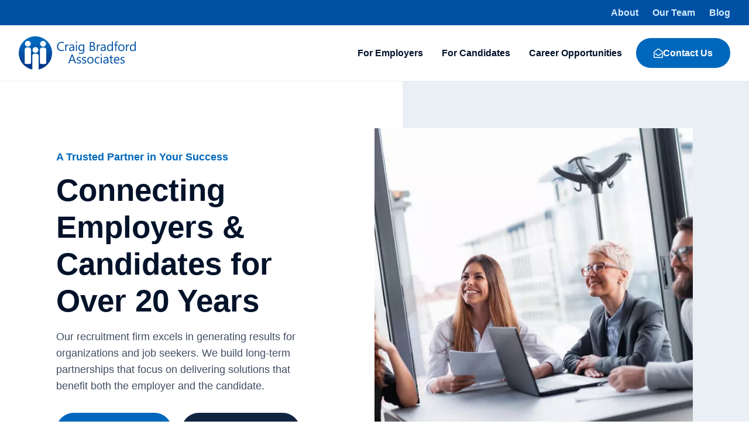

--- FILE ---
content_type: text/html; charset=UTF-8
request_url: https://cbastaffing.com/
body_size: 27806
content:
<!doctype html>

<html lang="en-US">

<head><meta charset="UTF-8"><script>if(navigator.userAgent.match(/MSIE|Internet Explorer/i)||navigator.userAgent.match(/Trident\/7\..*?rv:11/i)){var href=document.location.href;if(!href.match(/[?&]nowprocket/)){if(href.indexOf("?")==-1){if(href.indexOf("#")==-1){document.location.href=href+"?nowprocket=1"}else{document.location.href=href.replace("#","?nowprocket=1#")}}else{if(href.indexOf("#")==-1){document.location.href=href+"&nowprocket=1"}else{document.location.href=href.replace("#","&nowprocket=1#")}}}}</script><script>(()=>{class RocketLazyLoadScripts{constructor(){this.v="2.0.4",this.userEvents=["keydown","keyup","mousedown","mouseup","mousemove","mouseover","mouseout","touchmove","touchstart","touchend","touchcancel","wheel","click","dblclick","input"],this.attributeEvents=["onblur","onclick","oncontextmenu","ondblclick","onfocus","onmousedown","onmouseenter","onmouseleave","onmousemove","onmouseout","onmouseover","onmouseup","onmousewheel","onscroll","onsubmit"]}async t(){this.i(),this.o(),/iP(ad|hone)/.test(navigator.userAgent)&&this.h(),this.u(),this.l(this),this.m(),this.k(this),this.p(this),this._(),await Promise.all([this.R(),this.L()]),this.lastBreath=Date.now(),this.S(this),this.P(),this.D(),this.O(),this.M(),await this.C(this.delayedScripts.normal),await this.C(this.delayedScripts.defer),await this.C(this.delayedScripts.async),await this.T(),await this.F(),await this.j(),await this.A(),window.dispatchEvent(new Event("rocket-allScriptsLoaded")),this.everythingLoaded=!0,this.lastTouchEnd&&await new Promise(t=>setTimeout(t,500-Date.now()+this.lastTouchEnd)),this.I(),this.H(),this.U(),this.W()}i(){this.CSPIssue=sessionStorage.getItem("rocketCSPIssue"),document.addEventListener("securitypolicyviolation",t=>{this.CSPIssue||"script-src-elem"!==t.violatedDirective||"data"!==t.blockedURI||(this.CSPIssue=!0,sessionStorage.setItem("rocketCSPIssue",!0))},{isRocket:!0})}o(){window.addEventListener("pageshow",t=>{this.persisted=t.persisted,this.realWindowLoadedFired=!0},{isRocket:!0}),window.addEventListener("pagehide",()=>{this.onFirstUserAction=null},{isRocket:!0})}h(){let t;function e(e){t=e}window.addEventListener("touchstart",e,{isRocket:!0}),window.addEventListener("touchend",function i(o){o.changedTouches[0]&&t.changedTouches[0]&&Math.abs(o.changedTouches[0].pageX-t.changedTouches[0].pageX)<10&&Math.abs(o.changedTouches[0].pageY-t.changedTouches[0].pageY)<10&&o.timeStamp-t.timeStamp<200&&(window.removeEventListener("touchstart",e,{isRocket:!0}),window.removeEventListener("touchend",i,{isRocket:!0}),"INPUT"===o.target.tagName&&"text"===o.target.type||(o.target.dispatchEvent(new TouchEvent("touchend",{target:o.target,bubbles:!0})),o.target.dispatchEvent(new MouseEvent("mouseover",{target:o.target,bubbles:!0})),o.target.dispatchEvent(new PointerEvent("click",{target:o.target,bubbles:!0,cancelable:!0,detail:1,clientX:o.changedTouches[0].clientX,clientY:o.changedTouches[0].clientY})),event.preventDefault()))},{isRocket:!0})}q(t){this.userActionTriggered||("mousemove"!==t.type||this.firstMousemoveIgnored?"keyup"===t.type||"mouseover"===t.type||"mouseout"===t.type||(this.userActionTriggered=!0,this.onFirstUserAction&&this.onFirstUserAction()):this.firstMousemoveIgnored=!0),"click"===t.type&&t.preventDefault(),t.stopPropagation(),t.stopImmediatePropagation(),"touchstart"===this.lastEvent&&"touchend"===t.type&&(this.lastTouchEnd=Date.now()),"click"===t.type&&(this.lastTouchEnd=0),this.lastEvent=t.type,t.composedPath&&t.composedPath()[0].getRootNode()instanceof ShadowRoot&&(t.rocketTarget=t.composedPath()[0]),this.savedUserEvents.push(t)}u(){this.savedUserEvents=[],this.userEventHandler=this.q.bind(this),this.userEvents.forEach(t=>window.addEventListener(t,this.userEventHandler,{passive:!1,isRocket:!0})),document.addEventListener("visibilitychange",this.userEventHandler,{isRocket:!0})}U(){this.userEvents.forEach(t=>window.removeEventListener(t,this.userEventHandler,{passive:!1,isRocket:!0})),document.removeEventListener("visibilitychange",this.userEventHandler,{isRocket:!0}),this.savedUserEvents.forEach(t=>{(t.rocketTarget||t.target).dispatchEvent(new window[t.constructor.name](t.type,t))})}m(){const t="return false",e=Array.from(this.attributeEvents,t=>"data-rocket-"+t),i="["+this.attributeEvents.join("],[")+"]",o="[data-rocket-"+this.attributeEvents.join("],[data-rocket-")+"]",s=(e,i,o)=>{o&&o!==t&&(e.setAttribute("data-rocket-"+i,o),e["rocket"+i]=new Function("event",o),e.setAttribute(i,t))};new MutationObserver(t=>{for(const n of t)"attributes"===n.type&&(n.attributeName.startsWith("data-rocket-")||this.everythingLoaded?n.attributeName.startsWith("data-rocket-")&&this.everythingLoaded&&this.N(n.target,n.attributeName.substring(12)):s(n.target,n.attributeName,n.target.getAttribute(n.attributeName))),"childList"===n.type&&n.addedNodes.forEach(t=>{if(t.nodeType===Node.ELEMENT_NODE)if(this.everythingLoaded)for(const i of[t,...t.querySelectorAll(o)])for(const t of i.getAttributeNames())e.includes(t)&&this.N(i,t.substring(12));else for(const e of[t,...t.querySelectorAll(i)])for(const t of e.getAttributeNames())this.attributeEvents.includes(t)&&s(e,t,e.getAttribute(t))})}).observe(document,{subtree:!0,childList:!0,attributeFilter:[...this.attributeEvents,...e]})}I(){this.attributeEvents.forEach(t=>{document.querySelectorAll("[data-rocket-"+t+"]").forEach(e=>{this.N(e,t)})})}N(t,e){const i=t.getAttribute("data-rocket-"+e);i&&(t.setAttribute(e,i),t.removeAttribute("data-rocket-"+e))}k(t){Object.defineProperty(HTMLElement.prototype,"onclick",{get(){return this.rocketonclick||null},set(e){this.rocketonclick=e,this.setAttribute(t.everythingLoaded?"onclick":"data-rocket-onclick","this.rocketonclick(event)")}})}S(t){function e(e,i){let o=e[i];e[i]=null,Object.defineProperty(e,i,{get:()=>o,set(s){t.everythingLoaded?o=s:e["rocket"+i]=o=s}})}e(document,"onreadystatechange"),e(window,"onload"),e(window,"onpageshow");try{Object.defineProperty(document,"readyState",{get:()=>t.rocketReadyState,set(e){t.rocketReadyState=e},configurable:!0}),document.readyState="loading"}catch(t){console.log("WPRocket DJE readyState conflict, bypassing")}}l(t){this.originalAddEventListener=EventTarget.prototype.addEventListener,this.originalRemoveEventListener=EventTarget.prototype.removeEventListener,this.savedEventListeners=[],EventTarget.prototype.addEventListener=function(e,i,o){o&&o.isRocket||!t.B(e,this)&&!t.userEvents.includes(e)||t.B(e,this)&&!t.userActionTriggered||e.startsWith("rocket-")||t.everythingLoaded?t.originalAddEventListener.call(this,e,i,o):(t.savedEventListeners.push({target:this,remove:!1,type:e,func:i,options:o}),"mouseenter"!==e&&"mouseleave"!==e||t.originalAddEventListener.call(this,e,t.savedUserEvents.push,o))},EventTarget.prototype.removeEventListener=function(e,i,o){o&&o.isRocket||!t.B(e,this)&&!t.userEvents.includes(e)||t.B(e,this)&&!t.userActionTriggered||e.startsWith("rocket-")||t.everythingLoaded?t.originalRemoveEventListener.call(this,e,i,o):t.savedEventListeners.push({target:this,remove:!0,type:e,func:i,options:o})}}J(t,e){this.savedEventListeners=this.savedEventListeners.filter(i=>{let o=i.type,s=i.target||window;return e!==o||t!==s||(this.B(o,s)&&(i.type="rocket-"+o),this.$(i),!1)})}H(){EventTarget.prototype.addEventListener=this.originalAddEventListener,EventTarget.prototype.removeEventListener=this.originalRemoveEventListener,this.savedEventListeners.forEach(t=>this.$(t))}$(t){t.remove?this.originalRemoveEventListener.call(t.target,t.type,t.func,t.options):this.originalAddEventListener.call(t.target,t.type,t.func,t.options)}p(t){let e;function i(e){return t.everythingLoaded?e:e.split(" ").map(t=>"load"===t||t.startsWith("load.")?"rocket-jquery-load":t).join(" ")}function o(o){function s(e){const s=o.fn[e];o.fn[e]=o.fn.init.prototype[e]=function(){return this[0]===window&&t.userActionTriggered&&("string"==typeof arguments[0]||arguments[0]instanceof String?arguments[0]=i(arguments[0]):"object"==typeof arguments[0]&&Object.keys(arguments[0]).forEach(t=>{const e=arguments[0][t];delete arguments[0][t],arguments[0][i(t)]=e})),s.apply(this,arguments),this}}if(o&&o.fn&&!t.allJQueries.includes(o)){const e={DOMContentLoaded:[],"rocket-DOMContentLoaded":[]};for(const t in e)document.addEventListener(t,()=>{e[t].forEach(t=>t())},{isRocket:!0});o.fn.ready=o.fn.init.prototype.ready=function(i){function s(){parseInt(o.fn.jquery)>2?setTimeout(()=>i.bind(document)(o)):i.bind(document)(o)}return"function"==typeof i&&(t.realDomReadyFired?!t.userActionTriggered||t.fauxDomReadyFired?s():e["rocket-DOMContentLoaded"].push(s):e.DOMContentLoaded.push(s)),o([])},s("on"),s("one"),s("off"),t.allJQueries.push(o)}e=o}t.allJQueries=[],o(window.jQuery),Object.defineProperty(window,"jQuery",{get:()=>e,set(t){o(t)}})}P(){const t=new Map;document.write=document.writeln=function(e){const i=document.currentScript,o=document.createRange(),s=i.parentElement;let n=t.get(i);void 0===n&&(n=i.nextSibling,t.set(i,n));const c=document.createDocumentFragment();o.setStart(c,0),c.appendChild(o.createContextualFragment(e)),s.insertBefore(c,n)}}async R(){return new Promise(t=>{this.userActionTriggered?t():this.onFirstUserAction=t})}async L(){return new Promise(t=>{document.addEventListener("DOMContentLoaded",()=>{this.realDomReadyFired=!0,t()},{isRocket:!0})})}async j(){return this.realWindowLoadedFired?Promise.resolve():new Promise(t=>{window.addEventListener("load",t,{isRocket:!0})})}M(){this.pendingScripts=[];this.scriptsMutationObserver=new MutationObserver(t=>{for(const e of t)e.addedNodes.forEach(t=>{"SCRIPT"!==t.tagName||t.noModule||t.isWPRocket||this.pendingScripts.push({script:t,promise:new Promise(e=>{const i=()=>{const i=this.pendingScripts.findIndex(e=>e.script===t);i>=0&&this.pendingScripts.splice(i,1),e()};t.addEventListener("load",i,{isRocket:!0}),t.addEventListener("error",i,{isRocket:!0}),setTimeout(i,1e3)})})})}),this.scriptsMutationObserver.observe(document,{childList:!0,subtree:!0})}async F(){await this.X(),this.pendingScripts.length?(await this.pendingScripts[0].promise,await this.F()):this.scriptsMutationObserver.disconnect()}D(){this.delayedScripts={normal:[],async:[],defer:[]},document.querySelectorAll("script[type$=rocketlazyloadscript]").forEach(t=>{t.hasAttribute("data-rocket-src")?t.hasAttribute("async")&&!1!==t.async?this.delayedScripts.async.push(t):t.hasAttribute("defer")&&!1!==t.defer||"module"===t.getAttribute("data-rocket-type")?this.delayedScripts.defer.push(t):this.delayedScripts.normal.push(t):this.delayedScripts.normal.push(t)})}async _(){await this.L();let t=[];document.querySelectorAll("script[type$=rocketlazyloadscript][data-rocket-src]").forEach(e=>{let i=e.getAttribute("data-rocket-src");if(i&&!i.startsWith("data:")){i.startsWith("//")&&(i=location.protocol+i);try{const o=new URL(i).origin;o!==location.origin&&t.push({src:o,crossOrigin:e.crossOrigin||"module"===e.getAttribute("data-rocket-type")})}catch(t){}}}),t=[...new Map(t.map(t=>[JSON.stringify(t),t])).values()],this.Y(t,"preconnect")}async G(t){if(await this.K(),!0!==t.noModule||!("noModule"in HTMLScriptElement.prototype))return new Promise(e=>{let i;function o(){(i||t).setAttribute("data-rocket-status","executed"),e()}try{if(navigator.userAgent.includes("Firefox/")||""===navigator.vendor||this.CSPIssue)i=document.createElement("script"),[...t.attributes].forEach(t=>{let e=t.nodeName;"type"!==e&&("data-rocket-type"===e&&(e="type"),"data-rocket-src"===e&&(e="src"),i.setAttribute(e,t.nodeValue))}),t.text&&(i.text=t.text),t.nonce&&(i.nonce=t.nonce),i.hasAttribute("src")?(i.addEventListener("load",o,{isRocket:!0}),i.addEventListener("error",()=>{i.setAttribute("data-rocket-status","failed-network"),e()},{isRocket:!0}),setTimeout(()=>{i.isConnected||e()},1)):(i.text=t.text,o()),i.isWPRocket=!0,t.parentNode.replaceChild(i,t);else{const i=t.getAttribute("data-rocket-type"),s=t.getAttribute("data-rocket-src");i?(t.type=i,t.removeAttribute("data-rocket-type")):t.removeAttribute("type"),t.addEventListener("load",o,{isRocket:!0}),t.addEventListener("error",i=>{this.CSPIssue&&i.target.src.startsWith("data:")?(console.log("WPRocket: CSP fallback activated"),t.removeAttribute("src"),this.G(t).then(e)):(t.setAttribute("data-rocket-status","failed-network"),e())},{isRocket:!0}),s?(t.fetchPriority="high",t.removeAttribute("data-rocket-src"),t.src=s):t.src="data:text/javascript;base64,"+window.btoa(unescape(encodeURIComponent(t.text)))}}catch(i){t.setAttribute("data-rocket-status","failed-transform"),e()}});t.setAttribute("data-rocket-status","skipped")}async C(t){const e=t.shift();return e?(e.isConnected&&await this.G(e),this.C(t)):Promise.resolve()}O(){this.Y([...this.delayedScripts.normal,...this.delayedScripts.defer,...this.delayedScripts.async],"preload")}Y(t,e){this.trash=this.trash||[];let i=!0;var o=document.createDocumentFragment();t.forEach(t=>{const s=t.getAttribute&&t.getAttribute("data-rocket-src")||t.src;if(s&&!s.startsWith("data:")){const n=document.createElement("link");n.href=s,n.rel=e,"preconnect"!==e&&(n.as="script",n.fetchPriority=i?"high":"low"),t.getAttribute&&"module"===t.getAttribute("data-rocket-type")&&(n.crossOrigin=!0),t.crossOrigin&&(n.crossOrigin=t.crossOrigin),t.integrity&&(n.integrity=t.integrity),t.nonce&&(n.nonce=t.nonce),o.appendChild(n),this.trash.push(n),i=!1}}),document.head.appendChild(o)}W(){this.trash.forEach(t=>t.remove())}async T(){try{document.readyState="interactive"}catch(t){}this.fauxDomReadyFired=!0;try{await this.K(),this.J(document,"readystatechange"),document.dispatchEvent(new Event("rocket-readystatechange")),await this.K(),document.rocketonreadystatechange&&document.rocketonreadystatechange(),await this.K(),this.J(document,"DOMContentLoaded"),document.dispatchEvent(new Event("rocket-DOMContentLoaded")),await this.K(),this.J(window,"DOMContentLoaded"),window.dispatchEvent(new Event("rocket-DOMContentLoaded"))}catch(t){console.error(t)}}async A(){try{document.readyState="complete"}catch(t){}try{await this.K(),this.J(document,"readystatechange"),document.dispatchEvent(new Event("rocket-readystatechange")),await this.K(),document.rocketonreadystatechange&&document.rocketonreadystatechange(),await this.K(),this.J(window,"load"),window.dispatchEvent(new Event("rocket-load")),await this.K(),window.rocketonload&&window.rocketonload(),await this.K(),this.allJQueries.forEach(t=>t(window).trigger("rocket-jquery-load")),await this.K(),this.J(window,"pageshow");const t=new Event("rocket-pageshow");t.persisted=this.persisted,window.dispatchEvent(t),await this.K(),window.rocketonpageshow&&window.rocketonpageshow({persisted:this.persisted})}catch(t){console.error(t)}}async K(){Date.now()-this.lastBreath>45&&(await this.X(),this.lastBreath=Date.now())}async X(){return document.hidden?new Promise(t=>setTimeout(t)):new Promise(t=>requestAnimationFrame(t))}B(t,e){return e===document&&"readystatechange"===t||(e===document&&"DOMContentLoaded"===t||(e===window&&"DOMContentLoaded"===t||(e===window&&"load"===t||e===window&&"pageshow"===t)))}static run(){(new RocketLazyLoadScripts).t()}}RocketLazyLoadScripts.run()})();</script>
	
	<meta http-equiv="X-UA-Compatible" content="IE=edge" />
	<meta name="viewport" content="width=device-width, initial-scale=1.0, maximum-scale=1, user-scalable=0"/>
	<link rel="profile" href="https://gmpg.org/xfn/11">
	<link rel="pingback" href="https://cbastaffing.com/xmlrpc.php">
	<script data-cfasync="false" data-no-defer="1" data-no-minify="1" data-no-optimize="1">var ewww_webp_supported=!1;function check_webp_feature(A,e){var w;e=void 0!==e?e:function(){},ewww_webp_supported?e(ewww_webp_supported):((w=new Image).onload=function(){ewww_webp_supported=0<w.width&&0<w.height,e&&e(ewww_webp_supported)},w.onerror=function(){e&&e(!1)},w.src="data:image/webp;base64,"+{alpha:"UklGRkoAAABXRUJQVlA4WAoAAAAQAAAAAAAAAAAAQUxQSAwAAAARBxAR/Q9ERP8DAABWUDggGAAAABQBAJ0BKgEAAQAAAP4AAA3AAP7mtQAAAA=="}[A])}check_webp_feature("alpha");</script><script data-cfasync="false" data-no-defer="1" data-no-minify="1" data-no-optimize="1">var Arrive=function(c,w){"use strict";if(c.MutationObserver&&"undefined"!=typeof HTMLElement){var r,a=0,u=(r=HTMLElement.prototype.matches||HTMLElement.prototype.webkitMatchesSelector||HTMLElement.prototype.mozMatchesSelector||HTMLElement.prototype.msMatchesSelector,{matchesSelector:function(e,t){return e instanceof HTMLElement&&r.call(e,t)},addMethod:function(e,t,r){var a=e[t];e[t]=function(){return r.length==arguments.length?r.apply(this,arguments):"function"==typeof a?a.apply(this,arguments):void 0}},callCallbacks:function(e,t){t&&t.options.onceOnly&&1==t.firedElems.length&&(e=[e[0]]);for(var r,a=0;r=e[a];a++)r&&r.callback&&r.callback.call(r.elem,r.elem);t&&t.options.onceOnly&&1==t.firedElems.length&&t.me.unbindEventWithSelectorAndCallback.call(t.target,t.selector,t.callback)},checkChildNodesRecursively:function(e,t,r,a){for(var i,n=0;i=e[n];n++)r(i,t,a)&&a.push({callback:t.callback,elem:i}),0<i.childNodes.length&&u.checkChildNodesRecursively(i.childNodes,t,r,a)},mergeArrays:function(e,t){var r,a={};for(r in e)e.hasOwnProperty(r)&&(a[r]=e[r]);for(r in t)t.hasOwnProperty(r)&&(a[r]=t[r]);return a},toElementsArray:function(e){return e=void 0!==e&&("number"!=typeof e.length||e===c)?[e]:e}}),e=(l.prototype.addEvent=function(e,t,r,a){a={target:e,selector:t,options:r,callback:a,firedElems:[]};return this._beforeAdding&&this._beforeAdding(a),this._eventsBucket.push(a),a},l.prototype.removeEvent=function(e){for(var t,r=this._eventsBucket.length-1;t=this._eventsBucket[r];r--)e(t)&&(this._beforeRemoving&&this._beforeRemoving(t),(t=this._eventsBucket.splice(r,1))&&t.length&&(t[0].callback=null))},l.prototype.beforeAdding=function(e){this._beforeAdding=e},l.prototype.beforeRemoving=function(e){this._beforeRemoving=e},l),t=function(i,n){var o=new e,l=this,s={fireOnAttributesModification:!1};return o.beforeAdding(function(t){var e=t.target;e!==c.document&&e!==c||(e=document.getElementsByTagName("html")[0]);var r=new MutationObserver(function(e){n.call(this,e,t)}),a=i(t.options);r.observe(e,a),t.observer=r,t.me=l}),o.beforeRemoving(function(e){e.observer.disconnect()}),this.bindEvent=function(e,t,r){t=u.mergeArrays(s,t);for(var a=u.toElementsArray(this),i=0;i<a.length;i++)o.addEvent(a[i],e,t,r)},this.unbindEvent=function(){var r=u.toElementsArray(this);o.removeEvent(function(e){for(var t=0;t<r.length;t++)if(this===w||e.target===r[t])return!0;return!1})},this.unbindEventWithSelectorOrCallback=function(r){var a=u.toElementsArray(this),i=r,e="function"==typeof r?function(e){for(var t=0;t<a.length;t++)if((this===w||e.target===a[t])&&e.callback===i)return!0;return!1}:function(e){for(var t=0;t<a.length;t++)if((this===w||e.target===a[t])&&e.selector===r)return!0;return!1};o.removeEvent(e)},this.unbindEventWithSelectorAndCallback=function(r,a){var i=u.toElementsArray(this);o.removeEvent(function(e){for(var t=0;t<i.length;t++)if((this===w||e.target===i[t])&&e.selector===r&&e.callback===a)return!0;return!1})},this},i=new function(){var s={fireOnAttributesModification:!1,onceOnly:!1,existing:!1};function n(e,t,r){return!(!u.matchesSelector(e,t.selector)||(e._id===w&&(e._id=a++),-1!=t.firedElems.indexOf(e._id)))&&(t.firedElems.push(e._id),!0)}var c=(i=new t(function(e){var t={attributes:!1,childList:!0,subtree:!0};return e.fireOnAttributesModification&&(t.attributes=!0),t},function(e,i){e.forEach(function(e){var t=e.addedNodes,r=e.target,a=[];null!==t&&0<t.length?u.checkChildNodesRecursively(t,i,n,a):"attributes"===e.type&&n(r,i)&&a.push({callback:i.callback,elem:r}),u.callCallbacks(a,i)})})).bindEvent;return i.bindEvent=function(e,t,r){t=void 0===r?(r=t,s):u.mergeArrays(s,t);var a=u.toElementsArray(this);if(t.existing){for(var i=[],n=0;n<a.length;n++)for(var o=a[n].querySelectorAll(e),l=0;l<o.length;l++)i.push({callback:r,elem:o[l]});if(t.onceOnly&&i.length)return r.call(i[0].elem,i[0].elem);setTimeout(u.callCallbacks,1,i)}c.call(this,e,t,r)},i},o=new function(){var a={};function i(e,t){return u.matchesSelector(e,t.selector)}var n=(o=new t(function(){return{childList:!0,subtree:!0}},function(e,r){e.forEach(function(e){var t=e.removedNodes,e=[];null!==t&&0<t.length&&u.checkChildNodesRecursively(t,r,i,e),u.callCallbacks(e,r)})})).bindEvent;return o.bindEvent=function(e,t,r){t=void 0===r?(r=t,a):u.mergeArrays(a,t),n.call(this,e,t,r)},o};d(HTMLElement.prototype),d(NodeList.prototype),d(HTMLCollection.prototype),d(HTMLDocument.prototype),d(Window.prototype);var n={};return s(i,n,"unbindAllArrive"),s(o,n,"unbindAllLeave"),n}function l(){this._eventsBucket=[],this._beforeAdding=null,this._beforeRemoving=null}function s(e,t,r){u.addMethod(t,r,e.unbindEvent),u.addMethod(t,r,e.unbindEventWithSelectorOrCallback),u.addMethod(t,r,e.unbindEventWithSelectorAndCallback)}function d(e){e.arrive=i.bindEvent,s(i,e,"unbindArrive"),e.leave=o.bindEvent,s(o,e,"unbindLeave")}}(window,void 0),ewww_webp_supported=!1;function check_webp_feature(e,t){var r;ewww_webp_supported?t(ewww_webp_supported):((r=new Image).onload=function(){ewww_webp_supported=0<r.width&&0<r.height,t(ewww_webp_supported)},r.onerror=function(){t(!1)},r.src="data:image/webp;base64,"+{alpha:"UklGRkoAAABXRUJQVlA4WAoAAAAQAAAAAAAAAAAAQUxQSAwAAAARBxAR/Q9ERP8DAABWUDggGAAAABQBAJ0BKgEAAQAAAP4AAA3AAP7mtQAAAA==",animation:"UklGRlIAAABXRUJQVlA4WAoAAAASAAAAAAAAAAAAQU5JTQYAAAD/////AABBTk1GJgAAAAAAAAAAAAAAAAAAAGQAAABWUDhMDQAAAC8AAAAQBxAREYiI/gcA"}[e])}function ewwwLoadImages(e){if(e){for(var t=document.querySelectorAll(".batch-image img, .image-wrapper a, .ngg-pro-masonry-item a, .ngg-galleria-offscreen-seo-wrapper a"),r=0,a=t.length;r<a;r++)ewwwAttr(t[r],"data-src",t[r].getAttribute("data-webp")),ewwwAttr(t[r],"data-thumbnail",t[r].getAttribute("data-webp-thumbnail"));for(var i=document.querySelectorAll("div.woocommerce-product-gallery__image"),r=0,a=i.length;r<a;r++)ewwwAttr(i[r],"data-thumb",i[r].getAttribute("data-webp-thumb"))}for(var n=document.querySelectorAll("video"),r=0,a=n.length;r<a;r++)ewwwAttr(n[r],"poster",e?n[r].getAttribute("data-poster-webp"):n[r].getAttribute("data-poster-image"));for(var o,l=document.querySelectorAll("img.ewww_webp_lazy_load"),r=0,a=l.length;r<a;r++)e&&(ewwwAttr(l[r],"data-lazy-srcset",l[r].getAttribute("data-lazy-srcset-webp")),ewwwAttr(l[r],"data-srcset",l[r].getAttribute("data-srcset-webp")),ewwwAttr(l[r],"data-lazy-src",l[r].getAttribute("data-lazy-src-webp")),ewwwAttr(l[r],"data-src",l[r].getAttribute("data-src-webp")),ewwwAttr(l[r],"data-orig-file",l[r].getAttribute("data-webp-orig-file")),ewwwAttr(l[r],"data-medium-file",l[r].getAttribute("data-webp-medium-file")),ewwwAttr(l[r],"data-large-file",l[r].getAttribute("data-webp-large-file")),null!=(o=l[r].getAttribute("srcset"))&&!1!==o&&o.includes("R0lGOD")&&ewwwAttr(l[r],"src",l[r].getAttribute("data-lazy-src-webp"))),l[r].className=l[r].className.replace(/\bewww_webp_lazy_load\b/,"");for(var s=document.querySelectorAll(".ewww_webp"),r=0,a=s.length;r<a;r++)e?(ewwwAttr(s[r],"srcset",s[r].getAttribute("data-srcset-webp")),ewwwAttr(s[r],"src",s[r].getAttribute("data-src-webp")),ewwwAttr(s[r],"data-orig-file",s[r].getAttribute("data-webp-orig-file")),ewwwAttr(s[r],"data-medium-file",s[r].getAttribute("data-webp-medium-file")),ewwwAttr(s[r],"data-large-file",s[r].getAttribute("data-webp-large-file")),ewwwAttr(s[r],"data-large_image",s[r].getAttribute("data-webp-large_image")),ewwwAttr(s[r],"data-src",s[r].getAttribute("data-webp-src"))):(ewwwAttr(s[r],"srcset",s[r].getAttribute("data-srcset-img")),ewwwAttr(s[r],"src",s[r].getAttribute("data-src-img"))),s[r].className=s[r].className.replace(/\bewww_webp\b/,"ewww_webp_loaded");window.jQuery&&jQuery.fn.isotope&&jQuery.fn.imagesLoaded&&(jQuery(".fusion-posts-container-infinite").imagesLoaded(function(){jQuery(".fusion-posts-container-infinite").hasClass("isotope")&&jQuery(".fusion-posts-container-infinite").isotope()}),jQuery(".fusion-portfolio:not(.fusion-recent-works) .fusion-portfolio-wrapper").imagesLoaded(function(){jQuery(".fusion-portfolio:not(.fusion-recent-works) .fusion-portfolio-wrapper").isotope()}))}function ewwwWebPInit(e){ewwwLoadImages(e),ewwwNggLoadGalleries(e),document.arrive(".ewww_webp",function(){ewwwLoadImages(e)}),document.arrive(".ewww_webp_lazy_load",function(){ewwwLoadImages(e)}),document.arrive("videos",function(){ewwwLoadImages(e)}),"loading"==document.readyState?document.addEventListener("DOMContentLoaded",ewwwJSONParserInit):("undefined"!=typeof galleries&&ewwwNggParseGalleries(e),ewwwWooParseVariations(e))}function ewwwAttr(e,t,r){null!=r&&!1!==r&&e.setAttribute(t,r)}function ewwwJSONParserInit(){"undefined"!=typeof galleries&&check_webp_feature("alpha",ewwwNggParseGalleries),check_webp_feature("alpha",ewwwWooParseVariations)}function ewwwWooParseVariations(e){if(e)for(var t=document.querySelectorAll("form.variations_form"),r=0,a=t.length;r<a;r++){var i=t[r].getAttribute("data-product_variations"),n=!1;try{for(var o in i=JSON.parse(i))void 0!==i[o]&&void 0!==i[o].image&&(void 0!==i[o].image.src_webp&&(i[o].image.src=i[o].image.src_webp,n=!0),void 0!==i[o].image.srcset_webp&&(i[o].image.srcset=i[o].image.srcset_webp,n=!0),void 0!==i[o].image.full_src_webp&&(i[o].image.full_src=i[o].image.full_src_webp,n=!0),void 0!==i[o].image.gallery_thumbnail_src_webp&&(i[o].image.gallery_thumbnail_src=i[o].image.gallery_thumbnail_src_webp,n=!0),void 0!==i[o].image.thumb_src_webp&&(i[o].image.thumb_src=i[o].image.thumb_src_webp,n=!0));n&&ewwwAttr(t[r],"data-product_variations",JSON.stringify(i))}catch(e){}}}function ewwwNggParseGalleries(e){if(e)for(var t in galleries){var r=galleries[t];galleries[t].images_list=ewwwNggParseImageList(r.images_list)}}function ewwwNggLoadGalleries(e){e&&document.addEventListener("ngg.galleria.themeadded",function(e,t){window.ngg_galleria._create_backup=window.ngg_galleria.create,window.ngg_galleria.create=function(e,t){var r=$(e).data("id");return galleries["gallery_"+r].images_list=ewwwNggParseImageList(galleries["gallery_"+r].images_list),window.ngg_galleria._create_backup(e,t)}})}function ewwwNggParseImageList(e){for(var t in e){var r=e[t];if(void 0!==r["image-webp"]&&(e[t].image=r["image-webp"],delete e[t]["image-webp"]),void 0!==r["thumb-webp"]&&(e[t].thumb=r["thumb-webp"],delete e[t]["thumb-webp"]),void 0!==r.full_image_webp&&(e[t].full_image=r.full_image_webp,delete e[t].full_image_webp),void 0!==r.srcsets)for(var a in r.srcsets)nggSrcset=r.srcsets[a],void 0!==r.srcsets[a+"-webp"]&&(e[t].srcsets[a]=r.srcsets[a+"-webp"],delete e[t].srcsets[a+"-webp"]);if(void 0!==r.full_srcsets)for(var i in r.full_srcsets)nggFSrcset=r.full_srcsets[i],void 0!==r.full_srcsets[i+"-webp"]&&(e[t].full_srcsets[i]=r.full_srcsets[i+"-webp"],delete e[t].full_srcsets[i+"-webp"])}return e}check_webp_feature("alpha",ewwwWebPInit);</script><meta name='robots' content='index, follow, max-image-preview:large, max-snippet:-1, max-video-preview:-1' />
	<style>img:is([sizes="auto" i], [sizes^="auto," i]) { contain-intrinsic-size: 3000px 1500px }</style>
	
	<!-- This site is optimized with the Yoast SEO plugin v26.7 - https://yoast.com/wordpress/plugins/seo/ -->
	<title>Award-Winning Recruitment Firm - Craig Bradford Associates</title>
<link data-rocket-prefetch href="https://www.gstatic.com" rel="dns-prefetch">
<link data-rocket-prefetch href="https://www.googletagmanager.com" rel="dns-prefetch">
<link data-rocket-prefetch href="https://www.google.com" rel="dns-prefetch"><link rel="preload" data-rocket-preload as="image" href="https://cbastaffing.com/wp-content/uploads/2023/06/business-meeting-2021-09-30-20-46-43-utc-e1687541729100.jpeg.webp" imagesrcset="https://cbastaffing.com/wp-content/uploads/2023/06/business-meeting-2021-09-30-20-46-43-utc-e1687541729100.jpeg.webp 1080w, https://cbastaffing.com/wp-content/uploads/2023/06/business-meeting-2021-09-30-20-46-43-utc-e1687541729100-300x200.jpeg.webp 300w, https://cbastaffing.com/wp-content/uploads/2023/06/business-meeting-2021-09-30-20-46-43-utc-e1687541729100-1024x683.jpeg.webp 1024w, https://cbastaffing.com/wp-content/uploads/2023/06/business-meeting-2021-09-30-20-46-43-utc-e1687541729100-768x512.jpeg.webp 768w" imagesizes="(max-width: 1080px) 100vw, 1080px" fetchpriority="high">
	<meta name="description" content="Our recruitment firm in Greater Philadelphia has been sourcing qualified candidates and offering career guidance to top talent for over 25 years." />
	<link rel="canonical" href="https://cbastaffing.com/" />
	<meta property="og:locale" content="en_US" />
	<meta property="og:type" content="website" />
	<meta property="og:title" content="Award-Winning Recruitment Firm - Craig Bradford Associates" />
	<meta property="og:description" content="Our recruitment firm in Greater Philadelphia has been sourcing qualified candidates and offering career guidance to top talent for over 25 years." />
	<meta property="og:url" content="https://cbastaffing.com/" />
	<meta property="og:site_name" content="Craig Bradford Associates" />
	<meta property="article:modified_time" content="2025-05-29T18:04:05+00:00" />
	<meta property="og:image" content="http://cbastaffing.com/wp-content/uploads/2023/06/business-meeting-2021-09-30-20-46-43-utc-e1687541729100.jpeg" />
	<meta name="twitter:card" content="summary_large_image" />
	<script type="application/ld+json" class="yoast-schema-graph">{"@context":"https://schema.org","@graph":[{"@type":"WebPage","@id":"https://cbastaffing.com/","url":"https://cbastaffing.com/","name":"Award-Winning Recruitment Firm - Craig Bradford Associates","isPartOf":{"@id":"https://cbastaffing.com/#website"},"about":{"@id":"https://cbastaffing.com/#organization"},"primaryImageOfPage":{"@id":"https://cbastaffing.com/#primaryimage"},"image":{"@id":"https://cbastaffing.com/#primaryimage"},"thumbnailUrl":"http://cbastaffing.com/wp-content/uploads/2023/06/business-meeting-2021-09-30-20-46-43-utc-e1687541729100.jpeg","datePublished":"2018-11-14T18:32:13+00:00","dateModified":"2025-05-29T18:04:05+00:00","description":"Our recruitment firm in Greater Philadelphia has been sourcing qualified candidates and offering career guidance to top talent for over 25 years.","breadcrumb":{"@id":"https://cbastaffing.com/#breadcrumb"},"inLanguage":"en-US","potentialAction":[{"@type":"ReadAction","target":["https://cbastaffing.com/"]}]},{"@type":"ImageObject","inLanguage":"en-US","@id":"https://cbastaffing.com/#primaryimage","url":"https://cbastaffing.com/wp-content/uploads/2023/06/business-meeting-2021-09-30-20-46-43-utc-e1687541729100.jpeg","contentUrl":"https://cbastaffing.com/wp-content/uploads/2023/06/business-meeting-2021-09-30-20-46-43-utc-e1687541729100.jpeg","width":1080,"height":720,"caption":"happy business people in a meeting"},{"@type":"BreadcrumbList","@id":"https://cbastaffing.com/#breadcrumb","itemListElement":[{"@type":"ListItem","position":1,"name":"Home"}]},{"@type":"WebSite","@id":"https://cbastaffing.com/#website","url":"https://cbastaffing.com/","name":"Craig Bradford Associates","description":"","publisher":{"@id":"https://cbastaffing.com/#organization"},"potentialAction":[{"@type":"SearchAction","target":{"@type":"EntryPoint","urlTemplate":"https://cbastaffing.com/?s={search_term_string}"},"query-input":{"@type":"PropertyValueSpecification","valueRequired":true,"valueName":"search_term_string"}}],"inLanguage":"en-US"},{"@type":"Organization","@id":"https://cbastaffing.com/#organization","name":"Craig Bradford Associates","url":"https://cbastaffing.com/","logo":{"@type":"ImageObject","inLanguage":"en-US","@id":"https://cbastaffing.com/#/schema/logo/image/","url":"https://cbastaffing.com/wp-content/uploads/2020/02/CraigBradfordAssociates-Logo.svg","contentUrl":"https://cbastaffing.com/wp-content/uploads/2020/02/CraigBradfordAssociates-Logo.svg","width":829,"height":240,"caption":"Craig Bradford Associates"},"image":{"@id":"https://cbastaffing.com/#/schema/logo/image/"}}]}</script>
	<!-- / Yoast SEO plugin. -->


<link rel='dns-prefetch' href='//www.google.com' />

<style id='classic-theme-styles-inline-css' type='text/css'>
/*! This file is auto-generated */
.wp-block-button__link{color:#fff;background-color:#32373c;border-radius:9999px;box-shadow:none;text-decoration:none;padding:calc(.667em + 2px) calc(1.333em + 2px);font-size:1.125em}.wp-block-file__button{background:#32373c;color:#fff;text-decoration:none}
</style>
<style id='safe-svg-svg-icon-style-inline-css' type='text/css'>
.safe-svg-cover{text-align:center}.safe-svg-cover .safe-svg-inside{display:inline-block;max-width:100%}.safe-svg-cover svg{fill:currentColor;height:100%;max-height:100%;max-width:100%;width:100%}

</style>
<style id='global-styles-inline-css' type='text/css'>
:root{--wp--preset--aspect-ratio--square: 1;--wp--preset--aspect-ratio--4-3: 4/3;--wp--preset--aspect-ratio--3-4: 3/4;--wp--preset--aspect-ratio--3-2: 3/2;--wp--preset--aspect-ratio--2-3: 2/3;--wp--preset--aspect-ratio--16-9: 16/9;--wp--preset--aspect-ratio--9-16: 9/16;--wp--preset--color--black: #000000;--wp--preset--color--cyan-bluish-gray: #abb8c3;--wp--preset--color--white: #ffffff;--wp--preset--color--pale-pink: #f78da7;--wp--preset--color--vivid-red: #cf2e2e;--wp--preset--color--luminous-vivid-orange: #ff6900;--wp--preset--color--luminous-vivid-amber: #fcb900;--wp--preset--color--light-green-cyan: #7bdcb5;--wp--preset--color--vivid-green-cyan: #00d084;--wp--preset--color--pale-cyan-blue: #8ed1fc;--wp--preset--color--vivid-cyan-blue: #0693e3;--wp--preset--color--vivid-purple: #9b51e0;--wp--preset--gradient--vivid-cyan-blue-to-vivid-purple: linear-gradient(135deg,rgba(6,147,227,1) 0%,rgb(155,81,224) 100%);--wp--preset--gradient--light-green-cyan-to-vivid-green-cyan: linear-gradient(135deg,rgb(122,220,180) 0%,rgb(0,208,130) 100%);--wp--preset--gradient--luminous-vivid-amber-to-luminous-vivid-orange: linear-gradient(135deg,rgba(252,185,0,1) 0%,rgba(255,105,0,1) 100%);--wp--preset--gradient--luminous-vivid-orange-to-vivid-red: linear-gradient(135deg,rgba(255,105,0,1) 0%,rgb(207,46,46) 100%);--wp--preset--gradient--very-light-gray-to-cyan-bluish-gray: linear-gradient(135deg,rgb(238,238,238) 0%,rgb(169,184,195) 100%);--wp--preset--gradient--cool-to-warm-spectrum: linear-gradient(135deg,rgb(74,234,220) 0%,rgb(151,120,209) 20%,rgb(207,42,186) 40%,rgb(238,44,130) 60%,rgb(251,105,98) 80%,rgb(254,248,76) 100%);--wp--preset--gradient--blush-light-purple: linear-gradient(135deg,rgb(255,206,236) 0%,rgb(152,150,240) 100%);--wp--preset--gradient--blush-bordeaux: linear-gradient(135deg,rgb(254,205,165) 0%,rgb(254,45,45) 50%,rgb(107,0,62) 100%);--wp--preset--gradient--luminous-dusk: linear-gradient(135deg,rgb(255,203,112) 0%,rgb(199,81,192) 50%,rgb(65,88,208) 100%);--wp--preset--gradient--pale-ocean: linear-gradient(135deg,rgb(255,245,203) 0%,rgb(182,227,212) 50%,rgb(51,167,181) 100%);--wp--preset--gradient--electric-grass: linear-gradient(135deg,rgb(202,248,128) 0%,rgb(113,206,126) 100%);--wp--preset--gradient--midnight: linear-gradient(135deg,rgb(2,3,129) 0%,rgb(40,116,252) 100%);--wp--preset--font-size--small: 13px;--wp--preset--font-size--medium: 20px;--wp--preset--font-size--large: 36px;--wp--preset--font-size--x-large: 42px;--wp--preset--spacing--20: 0.44rem;--wp--preset--spacing--30: 0.67rem;--wp--preset--spacing--40: 1rem;--wp--preset--spacing--50: 1.5rem;--wp--preset--spacing--60: 2.25rem;--wp--preset--spacing--70: 3.38rem;--wp--preset--spacing--80: 5.06rem;--wp--preset--shadow--natural: 6px 6px 9px rgba(0, 0, 0, 0.2);--wp--preset--shadow--deep: 12px 12px 50px rgba(0, 0, 0, 0.4);--wp--preset--shadow--sharp: 6px 6px 0px rgba(0, 0, 0, 0.2);--wp--preset--shadow--outlined: 6px 6px 0px -3px rgba(255, 255, 255, 1), 6px 6px rgba(0, 0, 0, 1);--wp--preset--shadow--crisp: 6px 6px 0px rgba(0, 0, 0, 1);}:where(.is-layout-flex){gap: 0.5em;}:where(.is-layout-grid){gap: 0.5em;}body .is-layout-flex{display: flex;}.is-layout-flex{flex-wrap: wrap;align-items: center;}.is-layout-flex > :is(*, div){margin: 0;}body .is-layout-grid{display: grid;}.is-layout-grid > :is(*, div){margin: 0;}:where(.wp-block-columns.is-layout-flex){gap: 2em;}:where(.wp-block-columns.is-layout-grid){gap: 2em;}:where(.wp-block-post-template.is-layout-flex){gap: 1.25em;}:where(.wp-block-post-template.is-layout-grid){gap: 1.25em;}.has-black-color{color: var(--wp--preset--color--black) !important;}.has-cyan-bluish-gray-color{color: var(--wp--preset--color--cyan-bluish-gray) !important;}.has-white-color{color: var(--wp--preset--color--white) !important;}.has-pale-pink-color{color: var(--wp--preset--color--pale-pink) !important;}.has-vivid-red-color{color: var(--wp--preset--color--vivid-red) !important;}.has-luminous-vivid-orange-color{color: var(--wp--preset--color--luminous-vivid-orange) !important;}.has-luminous-vivid-amber-color{color: var(--wp--preset--color--luminous-vivid-amber) !important;}.has-light-green-cyan-color{color: var(--wp--preset--color--light-green-cyan) !important;}.has-vivid-green-cyan-color{color: var(--wp--preset--color--vivid-green-cyan) !important;}.has-pale-cyan-blue-color{color: var(--wp--preset--color--pale-cyan-blue) !important;}.has-vivid-cyan-blue-color{color: var(--wp--preset--color--vivid-cyan-blue) !important;}.has-vivid-purple-color{color: var(--wp--preset--color--vivid-purple) !important;}.has-black-background-color{background-color: var(--wp--preset--color--black) !important;}.has-cyan-bluish-gray-background-color{background-color: var(--wp--preset--color--cyan-bluish-gray) !important;}.has-white-background-color{background-color: var(--wp--preset--color--white) !important;}.has-pale-pink-background-color{background-color: var(--wp--preset--color--pale-pink) !important;}.has-vivid-red-background-color{background-color: var(--wp--preset--color--vivid-red) !important;}.has-luminous-vivid-orange-background-color{background-color: var(--wp--preset--color--luminous-vivid-orange) !important;}.has-luminous-vivid-amber-background-color{background-color: var(--wp--preset--color--luminous-vivid-amber) !important;}.has-light-green-cyan-background-color{background-color: var(--wp--preset--color--light-green-cyan) !important;}.has-vivid-green-cyan-background-color{background-color: var(--wp--preset--color--vivid-green-cyan) !important;}.has-pale-cyan-blue-background-color{background-color: var(--wp--preset--color--pale-cyan-blue) !important;}.has-vivid-cyan-blue-background-color{background-color: var(--wp--preset--color--vivid-cyan-blue) !important;}.has-vivid-purple-background-color{background-color: var(--wp--preset--color--vivid-purple) !important;}.has-black-border-color{border-color: var(--wp--preset--color--black) !important;}.has-cyan-bluish-gray-border-color{border-color: var(--wp--preset--color--cyan-bluish-gray) !important;}.has-white-border-color{border-color: var(--wp--preset--color--white) !important;}.has-pale-pink-border-color{border-color: var(--wp--preset--color--pale-pink) !important;}.has-vivid-red-border-color{border-color: var(--wp--preset--color--vivid-red) !important;}.has-luminous-vivid-orange-border-color{border-color: var(--wp--preset--color--luminous-vivid-orange) !important;}.has-luminous-vivid-amber-border-color{border-color: var(--wp--preset--color--luminous-vivid-amber) !important;}.has-light-green-cyan-border-color{border-color: var(--wp--preset--color--light-green-cyan) !important;}.has-vivid-green-cyan-border-color{border-color: var(--wp--preset--color--vivid-green-cyan) !important;}.has-pale-cyan-blue-border-color{border-color: var(--wp--preset--color--pale-cyan-blue) !important;}.has-vivid-cyan-blue-border-color{border-color: var(--wp--preset--color--vivid-cyan-blue) !important;}.has-vivid-purple-border-color{border-color: var(--wp--preset--color--vivid-purple) !important;}.has-vivid-cyan-blue-to-vivid-purple-gradient-background{background: var(--wp--preset--gradient--vivid-cyan-blue-to-vivid-purple) !important;}.has-light-green-cyan-to-vivid-green-cyan-gradient-background{background: var(--wp--preset--gradient--light-green-cyan-to-vivid-green-cyan) !important;}.has-luminous-vivid-amber-to-luminous-vivid-orange-gradient-background{background: var(--wp--preset--gradient--luminous-vivid-amber-to-luminous-vivid-orange) !important;}.has-luminous-vivid-orange-to-vivid-red-gradient-background{background: var(--wp--preset--gradient--luminous-vivid-orange-to-vivid-red) !important;}.has-very-light-gray-to-cyan-bluish-gray-gradient-background{background: var(--wp--preset--gradient--very-light-gray-to-cyan-bluish-gray) !important;}.has-cool-to-warm-spectrum-gradient-background{background: var(--wp--preset--gradient--cool-to-warm-spectrum) !important;}.has-blush-light-purple-gradient-background{background: var(--wp--preset--gradient--blush-light-purple) !important;}.has-blush-bordeaux-gradient-background{background: var(--wp--preset--gradient--blush-bordeaux) !important;}.has-luminous-dusk-gradient-background{background: var(--wp--preset--gradient--luminous-dusk) !important;}.has-pale-ocean-gradient-background{background: var(--wp--preset--gradient--pale-ocean) !important;}.has-electric-grass-gradient-background{background: var(--wp--preset--gradient--electric-grass) !important;}.has-midnight-gradient-background{background: var(--wp--preset--gradient--midnight) !important;}.has-small-font-size{font-size: var(--wp--preset--font-size--small) !important;}.has-medium-font-size{font-size: var(--wp--preset--font-size--medium) !important;}.has-large-font-size{font-size: var(--wp--preset--font-size--large) !important;}.has-x-large-font-size{font-size: var(--wp--preset--font-size--x-large) !important;}
:where(.wp-block-post-template.is-layout-flex){gap: 1.25em;}:where(.wp-block-post-template.is-layout-grid){gap: 1.25em;}
:where(.wp-block-columns.is-layout-flex){gap: 2em;}:where(.wp-block-columns.is-layout-grid){gap: 2em;}
:root :where(.wp-block-pullquote){font-size: 1.5em;line-height: 1.6;}
</style>
<link rel='stylesheet' id='core-elements-css' href='https://cbastaffing.com/wp-content/plugins/core-elements/public/css/core-elements-public.min.css?ver=1.7.0' type='text/css' media='all' />
<link rel='stylesheet' id='cux-style-css' href='https://cbastaffing.com/wp-content/themes/coreux/style.css?ver=4.3.3' type='text/css' media='all' />
<link rel='stylesheet' id='cux-responsive-css' href='https://cbastaffing.com/wp-content/themes/coreux/assets/css/responsive-min.css?ver=4.3.3' type='text/css' media='all' />
<link rel='stylesheet' id='elementor-frontend-css' href='https://cbastaffing.com/wp-content/plugins/elementor/assets/css/frontend.min.css?ver=3.28.2' type='text/css' media='all' />
<link rel='stylesheet' id='widget-heading-css' href='https://cbastaffing.com/wp-content/plugins/elementor/assets/css/widget-heading.min.css?ver=3.28.2' type='text/css' media='all' />
<link rel='stylesheet' id='widget-spacer-css' href='https://cbastaffing.com/wp-content/plugins/elementor/assets/css/widget-spacer.min.css?ver=3.28.2' type='text/css' media='all' />
<link rel='stylesheet' id='widget-nav-menu-css' href='https://cbastaffing.com/wp-content/plugins/elementor-pro/assets/css/widget-nav-menu.min.css?ver=3.27.4' type='text/css' media='all' />
<link rel='stylesheet' id='widget-social-icons-css' href='https://cbastaffing.com/wp-content/plugins/elementor/assets/css/widget-social-icons.min.css?ver=3.28.2' type='text/css' media='all' />
<link rel='stylesheet' id='e-apple-webkit-css' href='https://cbastaffing.com/wp-content/plugins/elementor/assets/css/conditionals/apple-webkit.min.css?ver=3.28.2' type='text/css' media='all' />
<link rel='stylesheet' id='widget-image-css' href='https://cbastaffing.com/wp-content/plugins/elementor/assets/css/widget-image.min.css?ver=3.28.2' type='text/css' media='all' />
<link rel='stylesheet' id='widget-icon-list-css' href='https://cbastaffing.com/wp-content/plugins/elementor/assets/css/widget-icon-list.min.css?ver=3.28.2' type='text/css' media='all' />
<link rel='stylesheet' id='elementor-icons-css' href='https://cbastaffing.com/wp-content/plugins/elementor/assets/lib/eicons/css/elementor-icons.min.css?ver=5.36.0' type='text/css' media='all' />
<link rel='stylesheet' id='elementor-post-49-css' href='https://cbastaffing.com/wp-content/uploads/elementor/css/post-49.css?ver=1757513482' type='text/css' media='all' />
<link rel='stylesheet' id='font-awesome-5-all-css' href='https://cbastaffing.com/wp-content/plugins/elementor/assets/lib/font-awesome/css/all.min.css?ver=3.28.2' type='text/css' media='all' />
<link rel='stylesheet' id='font-awesome-4-shim-css' href='https://cbastaffing.com/wp-content/plugins/elementor/assets/lib/font-awesome/css/v4-shims.min.css?ver=3.28.2' type='text/css' media='all' />
<link rel='stylesheet' id='widget-call-to-action-css' href='https://cbastaffing.com/wp-content/plugins/elementor-pro/assets/css/widget-call-to-action.min.css?ver=3.27.4' type='text/css' media='all' />
<link rel='stylesheet' id='e-transitions-css' href='https://cbastaffing.com/wp-content/plugins/elementor-pro/assets/css/conditionals/transitions.min.css?ver=3.27.4' type='text/css' media='all' />
<link rel='stylesheet' id='elementor-post-9-css' href='https://cbastaffing.com/wp-content/uploads/elementor/css/post-9.css?ver=1757513699' type='text/css' media='all' />
<link rel='stylesheet' id='elementor-post-193-css' href='https://cbastaffing.com/wp-content/uploads/elementor/css/post-193.css?ver=1757513482' type='text/css' media='all' />
<link rel='stylesheet' id='cux-premium-css' href='https://cbastaffing.com/wp-content/themes/coreux/inc/vendor/cux-premium/css/cux-premium.css?ver=1.8.1' type='text/css' media='all' />
<link rel='stylesheet' id='cux-style-child-css' href='https://cbastaffing.com/wp-content/themes/cba/style.css?ver=6.8.1' type='text/css' media='all' />
<style id='rocket-lazyload-inline-css' type='text/css'>
.rll-youtube-player{position:relative;padding-bottom:56.23%;height:0;overflow:hidden;max-width:100%;}.rll-youtube-player:focus-within{outline: 2px solid currentColor;outline-offset: 5px;}.rll-youtube-player iframe{position:absolute;top:0;left:0;width:100%;height:100%;z-index:100;background:0 0}.rll-youtube-player img{bottom:0;display:block;left:0;margin:auto;max-width:100%;width:100%;position:absolute;right:0;top:0;border:none;height:auto;-webkit-transition:.4s all;-moz-transition:.4s all;transition:.4s all}.rll-youtube-player img:hover{-webkit-filter:brightness(75%)}.rll-youtube-player .play{height:100%;width:100%;left:0;top:0;position:absolute;background:url(https://cbastaffing.com/wp-content/plugins/wp-rocket/assets/img/youtube.png) no-repeat center;background-color: transparent !important;cursor:pointer;border:none;}
</style>
<link rel='stylesheet' id='elementor-gf-local-manrope-css' href="https://cbastaffing.com/wp-content/uploads/elementor/google-fonts/css/manrope.css?ver=1743469836" type='text/css' media='all' />
<link rel='stylesheet' id='elementor-gf-local-inter-css' href="https://cbastaffing.com/wp-content/uploads/elementor/google-fonts/css/inter.css?ver=1743470898" type='text/css' media='all' />
<link rel='stylesheet' id='elementor-icons-shared-0-css' href='https://cbastaffing.com/wp-content/plugins/elementor/assets/lib/font-awesome/css/fontawesome.min.css?ver=5.15.3' type='text/css' media='all' />
<link rel='stylesheet' id='elementor-icons-fa-solid-css' href='https://cbastaffing.com/wp-content/plugins/elementor/assets/lib/font-awesome/css/solid.min.css?ver=5.15.3' type='text/css' media='all' />
<link rel='stylesheet' id='elementor-icons-fa-brands-css' href='https://cbastaffing.com/wp-content/plugins/elementor/assets/lib/font-awesome/css/brands.min.css?ver=5.15.3' type='text/css' media='all' />
<script type="text/javascript" src="https://cbastaffing.com/wp-includes/js/jquery/jquery.min.js?ver=3.7.1" id="jquery-core-js"></script>
<script type="rocketlazyloadscript" data-rocket-type="text/javascript" data-rocket-src="https://cbastaffing.com/wp-content/plugins/elementor/assets/lib/font-awesome/js/v4-shims.min.js?ver=3.28.2" id="font-awesome-4-shim-js" data-rocket-defer defer></script>
<link rel="https://api.w.org/" href="https://cbastaffing.com/wp-json/" /><link rel="alternate" title="JSON" type="application/json" href="https://cbastaffing.com/wp-json/wp/v2/pages/9" /><!-- Google tag (gtag.js) --> <script async src="https://www.googletagmanager.com/gtag/js?id=G-3J6E9L4ZC1"></script> <script> window.dataLayer = window.dataLayer || []; function gtag(){dataLayer.push(arguments);} gtag('js', new Date()); gtag('config', 'G-3J6E9L4ZC1'); </script><meta name="generator" content="Elementor 3.28.2; features: additional_custom_breakpoints, e_local_google_fonts; settings: css_print_method-external, google_font-enabled, font_display-auto">
<script src="https://www.google.com/recaptcha/api.js?render=explicit" async defer></script>

			<style>
				.e-con.e-parent:nth-of-type(n+4):not(.e-lazyloaded):not(.e-no-lazyload),
				.e-con.e-parent:nth-of-type(n+4):not(.e-lazyloaded):not(.e-no-lazyload) * {
					background-image: none !important;
				}
				@media screen and (max-height: 1024px) {
					.e-con.e-parent:nth-of-type(n+3):not(.e-lazyloaded):not(.e-no-lazyload),
					.e-con.e-parent:nth-of-type(n+3):not(.e-lazyloaded):not(.e-no-lazyload) * {
						background-image: none !important;
					}
				}
				@media screen and (max-height: 640px) {
					.e-con.e-parent:nth-of-type(n+2):not(.e-lazyloaded):not(.e-no-lazyload),
					.e-con.e-parent:nth-of-type(n+2):not(.e-lazyloaded):not(.e-no-lazyload) * {
						background-image: none !important;
					}
				}
			</style>
			<link rel="icon" href="https://cbastaffing.com/wp-content/uploads/2020/02/cba-favicon-150x150.png" sizes="32x32" />
<link rel="icon" href="https://cbastaffing.com/wp-content/uploads/2020/02/cba-favicon.png" sizes="192x192" />
<link rel="apple-touch-icon" href="https://cbastaffing.com/wp-content/uploads/2020/02/cba-favicon.png" />
<meta name="msapplication-TileImage" content="https://cbastaffing.com/wp-content/uploads/2020/02/cba-favicon.png" />
		<style type="text/css" id="wp-custom-css">
			
@media screen and (min-width: 1024px) {
    .content-block {
        max-width: 580px;
    }
}

.kit-hover .elementor-cta__button {
	padding:0!important;
}

.kit-hover .elementor-cta__button:hover {
	text-decoration: underline!important;
}


/* Background image adjustment */
.full-size, .full-size .elementor-widget-container, .full-size .elementor-image {
    height: 100%
}

.full-size img {
    width: 100%;
    height: 100%;
    object-fit: cover;
    object-position: center;
    left: 0
}

@media screen and (min-width: 768px) {
	.full-size img {
		position: absolute;
	}
}


/* Icon list */
.iconlist .elementor-icon-list-items .elementor-icon-list-item {
  position: relative;
}

.iconlist .elementor-icon-list-items .elementor-icon-list-icon {
  position: absolute;
  top: 4px;
  left: 0;
}

.iconlist .elementor-icon-list-items .elementor-icon-list-text {
  margin-left: 20px;
}		</style>
		<style id="kirki-inline-styles"></style><noscript><style id="rocket-lazyload-nojs-css">.rll-youtube-player, [data-lazy-src]{display:none !important;}</style></noscript><meta name="generator" content="WP Rocket 3.20.3" data-wpr-features="wpr_delay_js wpr_defer_js wpr_lazyload_images wpr_lazyload_iframes wpr_preconnect_external_domains wpr_oci wpr_preload_links wpr_desktop" /></head>

<body class="home wp-singular page-template page-template-elementor_header_footer page page-id-9 wp-custom-logo wp-theme-coreux wp-child-theme-cba cux cux-home cux-sidebar-right cux-sub-menu-align-left cux-mega-menu-align-left elementor-default elementor-template-full-width elementor-kit-49 elementor-page elementor-page-9" itemscope itemtype="http://schema.org/WebPage">
	<a class="screen-reader-text skip-link" href="#container" title="Skip to content">Skip to content</a>

	
		<!-- IE Notification Bar -->
		<script type="rocketlazyloadscript">
		(function($) {
			$(document).ready(function() {
				function GetIEVersion() {
					var sAgent = window.navigator.userAgent;
					var Idx = sAgent.indexOf("MSIE");

					// If IE, return version number.
					if (Idx > 0) 
						return parseInt(sAgent.substring(Idx+ 5, sAgent.indexOf(".", Idx)));

					// If IE 11 then look for Updated user agent string.
					else if (!!navigator.userAgent.match(/Trident\/7\./)) 
						return 11;

					else
						return 0; //It is not IE
				}

				if (GetIEVersion() > 0) {		
					$("body").prepend("<div class=\"cuxce-notification notification-warning\"><p>Your web browser (Internet Explorer "+GetIEVersion()+") is out of date and not supported. Use an updated browser for the best experience on this site.</p></div>");
				}
			});
		})(jQuery);

		</script>
		
	<div  id="container" class="cux-page">

		
		
		<header  class="cux-page-header" itemscope itemtype="http://schema.org/WPHeader">

			
			
			<!-- Navigation -->
			<div class="cux-navigation" data-sub-menu-animation-duration="250"data-sub-menu-outer-offset="0"data-mega-menu-animation-duration="250"data-mega-menu-outer-offset="0" data-sticky="true" data-sticky-delay="300px" data-sticky-animation="scroll" data-sticky-animation-duration="200">

				<!-- Main Navigation -->
						<nav data-elementor-type="header" data-elementor-id="168" class="elementor elementor-168" data-elementor-post-type="elementor_library">
					<section class="elementor-section elementor-top-section elementor-element elementor-element-eb343ed elementor-hidden-tablet elementor-hidden-mobile elementor-section-boxed ce-section-padding-initial elementor-section-height-default elementor-section-height-default" data-id="eb343ed" data-element_type="section" data-settings="{&quot;background_background&quot;:&quot;classic&quot;}">
						<div class="elementor-container elementor-column-gap-no">
					<div class="elementor-column elementor-col-100 elementor-top-column elementor-element elementor-element-1ff2b9e" data-id="1ff2b9e" data-element_type="column">
			<div class="elementor-widget-wrap elementor-element-populated">
						<div class="elementor-element elementor-element-9f6a3dd elementor-widget__width-auto elementor-nav-menu--dropdown-tablet elementor-nav-menu__text-align-aside elementor-nav-menu--toggle elementor-nav-menu--burger elementor-widget elementor-widget-nav-menu" data-id="9f6a3dd" data-element_type="widget" data-settings="{&quot;layout&quot;:&quot;horizontal&quot;,&quot;submenu_icon&quot;:{&quot;value&quot;:&quot;&lt;i class=\&quot;fas fa-caret-down\&quot;&gt;&lt;\/i&gt;&quot;,&quot;library&quot;:&quot;fa-solid&quot;},&quot;toggle&quot;:&quot;burger&quot;}" data-widget_type="nav-menu.default">
				<div class="elementor-widget-container">
								<nav aria-label="Menu" class="elementor-nav-menu--main elementor-nav-menu__container elementor-nav-menu--layout-horizontal e--pointer-none">
				<ul id="menu-1-9f6a3dd" class="elementor-nav-menu"><li class="menu-item menu-item-type-post_type menu-item-object-page menu-item-236"><a href="https://cbastaffing.com/about/" class="elementor-item">About</a></li>
<li class="menu-item menu-item-type-post_type menu-item-object-page menu-item-250"><a href="https://cbastaffing.com/about/our-team/" class="elementor-item">Our Team</a></li>
<li class="menu-item menu-item-type-post_type menu-item-object-page menu-item-276"><a href="https://cbastaffing.com/blog/" class="elementor-item">Blog</a></li>
</ul>			</nav>
					<div class="elementor-menu-toggle" role="button" tabindex="0" aria-label="Menu Toggle" aria-expanded="false">
			<i aria-hidden="true" role="presentation" class="elementor-menu-toggle__icon--open eicon-menu-bar"></i><i aria-hidden="true" role="presentation" class="elementor-menu-toggle__icon--close eicon-close"></i>		</div>
					<nav class="elementor-nav-menu--dropdown elementor-nav-menu__container" aria-hidden="true">
				<ul id="menu-2-9f6a3dd" class="elementor-nav-menu"><li class="menu-item menu-item-type-post_type menu-item-object-page menu-item-236"><a href="https://cbastaffing.com/about/" class="elementor-item" tabindex="-1">About</a></li>
<li class="menu-item menu-item-type-post_type menu-item-object-page menu-item-250"><a href="https://cbastaffing.com/about/our-team/" class="elementor-item" tabindex="-1">Our Team</a></li>
<li class="menu-item menu-item-type-post_type menu-item-object-page menu-item-276"><a href="https://cbastaffing.com/blog/" class="elementor-item" tabindex="-1">Blog</a></li>
</ul>			</nav>
						</div>
				</div>
					</div>
		</div>
					</div>
		</section>
				<nav class="elementor-section elementor-top-section elementor-element elementor-element-9d306a3 elementor-section-boxed ce-section-padding-initial elementor-section-height-default elementor-section-height-default" data-id="9d306a3" data-element_type="section" data-settings="{&quot;background_background&quot;:&quot;classic&quot;}">
						<div class="elementor-container elementor-column-gap-no">
					<div class="elementor-column elementor-col-50 elementor-top-column elementor-element elementor-element-d3a79cd" data-id="d3a79cd" data-element_type="column">
			<div class="elementor-widget-wrap elementor-element-populated">
						<div class="elementor-element elementor-element-277944d elementor-widget__width-auto elementor-widget elementor-widget-theme-site-logo elementor-widget-image" data-id="277944d" data-element_type="widget" data-widget_type="theme-site-logo.default">
				<div class="elementor-widget-container">
											<a href="https://cbastaffing.com">
			<img fetchpriority="high" width="829" height="240" src="https://cbastaffing.com/wp-content/uploads/2020/02/CraigBradfordAssociates-Logo.svg" class="attachment-full size-full wp-image-137" alt="Craig Bradford Associates logo" />				</a>
											</div>
				</div>
					</div>
		</div>
				<div class="elementor-column elementor-col-50 elementor-top-column elementor-element elementor-element-941f2cc" data-id="941f2cc" data-element_type="column">
			<div class="elementor-widget-wrap elementor-element-populated">
						<div class="elementor-element elementor-element-349e571 elementor-widget__width-auto elementor-nav-menu__align-end elementor-nav-menu--stretch elementor-hidden-tablet elementor-hidden-mobile elementor-nav-menu--dropdown-tablet elementor-nav-menu__text-align-aside elementor-nav-menu--toggle elementor-nav-menu--burger elementor-widget elementor-widget-nav-menu" data-id="349e571" data-element_type="widget" data-settings="{&quot;full_width&quot;:&quot;stretch&quot;,&quot;layout&quot;:&quot;horizontal&quot;,&quot;submenu_icon&quot;:{&quot;value&quot;:&quot;&lt;i class=\&quot;fas fa-caret-down\&quot;&gt;&lt;\/i&gt;&quot;,&quot;library&quot;:&quot;fa-solid&quot;},&quot;toggle&quot;:&quot;burger&quot;}" data-widget_type="nav-menu.default">
				<div class="elementor-widget-container">
								<nav aria-label="Menu" class="elementor-nav-menu--main elementor-nav-menu__container elementor-nav-menu--layout-horizontal e--pointer-underline e--animation-fade">
				<ul id="menu-1-349e571" class="elementor-nav-menu"><li class="menu-item menu-item-type-post_type menu-item-object-page menu-item-215"><a href="https://cbastaffing.com/for-employers/" class="elementor-item">For Employers</a></li>
<li class="menu-item menu-item-type-post_type menu-item-object-page menu-item-has-children menu-item-214"><a href="https://cbastaffing.com/for-candidates/" class="elementor-item">For Candidates</a>
<ul class="sub-menu elementor-nav-menu--dropdown">
	<li class="menu-item menu-item-type-post_type menu-item-object-page menu-item-217"><a href="https://cbastaffing.com/for-candidates/career-toolkit/" class="elementor-sub-item">Career Toolkit</a></li>
</ul>
</li>
<li class="menu-item menu-item-type-post_type menu-item-object-page menu-item-232"><a href="https://cbastaffing.com/career-opportunities/" class="elementor-item">Career Opportunities</a></li>
</ul>			</nav>
					<div class="elementor-menu-toggle" role="button" tabindex="0" aria-label="Menu Toggle" aria-expanded="false">
			<i aria-hidden="true" role="presentation" class="elementor-menu-toggle__icon--open eicon-menu-bar"></i><i aria-hidden="true" role="presentation" class="elementor-menu-toggle__icon--close eicon-close"></i>		</div>
					<nav class="elementor-nav-menu--dropdown elementor-nav-menu__container" aria-hidden="true">
				<ul id="menu-2-349e571" class="elementor-nav-menu"><li class="menu-item menu-item-type-post_type menu-item-object-page menu-item-215"><a href="https://cbastaffing.com/for-employers/" class="elementor-item" tabindex="-1">For Employers</a></li>
<li class="menu-item menu-item-type-post_type menu-item-object-page menu-item-has-children menu-item-214"><a href="https://cbastaffing.com/for-candidates/" class="elementor-item" tabindex="-1">For Candidates</a>
<ul class="sub-menu elementor-nav-menu--dropdown">
	<li class="menu-item menu-item-type-post_type menu-item-object-page menu-item-217"><a href="https://cbastaffing.com/for-candidates/career-toolkit/" class="elementor-sub-item" tabindex="-1">Career Toolkit</a></li>
</ul>
</li>
<li class="menu-item menu-item-type-post_type menu-item-object-page menu-item-232"><a href="https://cbastaffing.com/career-opportunities/" class="elementor-item" tabindex="-1">Career Opportunities</a></li>
</ul>			</nav>
						</div>
				</div>
				<div class="elementor-element elementor-element-112e46a elementor-widget__width-auto elementor-nav-menu__align-end elementor-nav-menu--stretch elementor-hidden-desktop elementor-nav-menu--dropdown-tablet elementor-nav-menu__text-align-aside elementor-nav-menu--toggle elementor-nav-menu--burger elementor-widget elementor-widget-nav-menu" data-id="112e46a" data-element_type="widget" data-settings="{&quot;full_width&quot;:&quot;stretch&quot;,&quot;layout&quot;:&quot;horizontal&quot;,&quot;submenu_icon&quot;:{&quot;value&quot;:&quot;&lt;i class=\&quot;fas fa-caret-down\&quot;&gt;&lt;\/i&gt;&quot;,&quot;library&quot;:&quot;fa-solid&quot;},&quot;toggle&quot;:&quot;burger&quot;}" data-widget_type="nav-menu.default">
				<div class="elementor-widget-container">
								<nav aria-label="Menu" class="elementor-nav-menu--main elementor-nav-menu__container elementor-nav-menu--layout-horizontal e--pointer-background e--animation-sweep-up">
				<ul id="menu-1-112e46a" class="elementor-nav-menu"><li class="menu-item menu-item-type-post_type menu-item-object-page menu-item-391"><a href="https://cbastaffing.com/for-employers/" class="elementor-item">For Employers</a></li>
<li class="menu-item menu-item-type-post_type menu-item-object-page menu-item-has-children menu-item-389"><a href="https://cbastaffing.com/for-candidates/" class="elementor-item">For Candidates</a>
<ul class="sub-menu elementor-nav-menu--dropdown">
	<li class="menu-item menu-item-type-post_type menu-item-object-page menu-item-390"><a href="https://cbastaffing.com/for-candidates/career-toolkit/" class="elementor-sub-item">Career Toolkit</a></li>
</ul>
</li>
<li class="menu-item menu-item-type-post_type menu-item-object-page menu-item-387"><a href="https://cbastaffing.com/career-opportunities/" class="elementor-item">Career Opportunities</a></li>
<li class="menu-item menu-item-type-post_type menu-item-object-page menu-item-388"><a href="https://cbastaffing.com/contact-us/" class="elementor-item">Contact Us</a></li>
<li class="menu-item menu-item-type-post_type menu-item-object-page menu-item-384"><a href="https://cbastaffing.com/about/" class="elementor-item">About</a></li>
<li class="menu-item menu-item-type-post_type menu-item-object-page menu-item-385"><a href="https://cbastaffing.com/about/our-team/" class="elementor-item">Our Team</a></li>
<li class="menu-item menu-item-type-post_type menu-item-object-page menu-item-386"><a href="https://cbastaffing.com/blog/" class="elementor-item">Blog</a></li>
</ul>			</nav>
					<div class="elementor-menu-toggle" role="button" tabindex="0" aria-label="Menu Toggle" aria-expanded="false">
			<i aria-hidden="true" role="presentation" class="elementor-menu-toggle__icon--open eicon-menu-bar"></i><i aria-hidden="true" role="presentation" class="elementor-menu-toggle__icon--close eicon-close"></i>		</div>
					<nav class="elementor-nav-menu--dropdown elementor-nav-menu__container" aria-hidden="true">
				<ul id="menu-2-112e46a" class="elementor-nav-menu"><li class="menu-item menu-item-type-post_type menu-item-object-page menu-item-391"><a href="https://cbastaffing.com/for-employers/" class="elementor-item" tabindex="-1">For Employers</a></li>
<li class="menu-item menu-item-type-post_type menu-item-object-page menu-item-has-children menu-item-389"><a href="https://cbastaffing.com/for-candidates/" class="elementor-item" tabindex="-1">For Candidates</a>
<ul class="sub-menu elementor-nav-menu--dropdown">
	<li class="menu-item menu-item-type-post_type menu-item-object-page menu-item-390"><a href="https://cbastaffing.com/for-candidates/career-toolkit/" class="elementor-sub-item" tabindex="-1">Career Toolkit</a></li>
</ul>
</li>
<li class="menu-item menu-item-type-post_type menu-item-object-page menu-item-387"><a href="https://cbastaffing.com/career-opportunities/" class="elementor-item" tabindex="-1">Career Opportunities</a></li>
<li class="menu-item menu-item-type-post_type menu-item-object-page menu-item-388"><a href="https://cbastaffing.com/contact-us/" class="elementor-item" tabindex="-1">Contact Us</a></li>
<li class="menu-item menu-item-type-post_type menu-item-object-page menu-item-384"><a href="https://cbastaffing.com/about/" class="elementor-item" tabindex="-1">About</a></li>
<li class="menu-item menu-item-type-post_type menu-item-object-page menu-item-385"><a href="https://cbastaffing.com/about/our-team/" class="elementor-item" tabindex="-1">Our Team</a></li>
<li class="menu-item menu-item-type-post_type menu-item-object-page menu-item-386"><a href="https://cbastaffing.com/blog/" class="elementor-item" tabindex="-1">Blog</a></li>
</ul>			</nav>
						</div>
				</div>
				<div class="elementor-element elementor-element-b19507c elementor-widget__width-auto elementor-hidden-tablet elementor-hidden-mobile elementor-widget elementor-widget-button" data-id="b19507c" data-element_type="widget" data-widget_type="button.default">
				<div class="elementor-widget-container">
									<div class="elementor-button-wrapper">
					<a class="elementor-button elementor-button-link elementor-size-sm" href="https://cbastaffing.com/contact-us/">
						<span class="elementor-button-content-wrapper">
						<span class="elementor-button-icon">
				<i aria-hidden="true" class="far fa-envelope-open"></i>			</span>
									<span class="elementor-button-text">Contact Us</span>
					</span>
					</a>
				</div>
								</div>
				</div>
					</div>
		</div>
					</div>
		</nav>
				</nav>
		
				<!-- Mobile Navigation -->
				
			</div>

			
		</header>		
				<div  data-elementor-type="wp-post" data-elementor-id="9" class="elementor elementor-9" data-elementor-post-type="page">
						<section class="elementor-section elementor-top-section elementor-element elementor-element-e6bf04a elementor-section-content-middle elementor-section-items-stretch elementor-section-full_width elementor-section-height-min-height elementor-section-stretched ce-section-padding-initial elementor-section-height-default" data-id="e6bf04a" data-element_type="section" data-settings="{&quot;stretch_section&quot;:&quot;section-stretched&quot;}">
						<div class="elementor-container elementor-column-gap-no">
					<div class="elementor-column elementor-col-50 elementor-top-column elementor-element elementor-element-81564c7" data-id="81564c7" data-element_type="column">
			<div class="elementor-widget-wrap elementor-element-populated">
						<section class="elementor-section elementor-inner-section elementor-element elementor-element-5e8ed67 content-block elementor-section-boxed ce-section-padding-initial elementor-section-height-default elementor-section-height-default" data-id="5e8ed67" data-element_type="section">
						<div class="elementor-container elementor-column-gap-no">
					<div class="elementor-column elementor-col-100 elementor-inner-column elementor-element elementor-element-7911614" data-id="7911614" data-element_type="column">
			<div class="elementor-widget-wrap elementor-element-populated">
						<div class="elementor-element elementor-element-7a048ab elementor-widget elementor-widget-heading" data-id="7a048ab" data-element_type="widget" data-widget_type="heading.default">
				<div class="elementor-widget-container">
					<div class="elementor-heading-title elementor-size-default">A Trusted Partner in Your Success</div>				</div>
				</div>
				<div class="elementor-element elementor-element-74a37b6 elementor-widget elementor-widget-heading" data-id="74a37b6" data-element_type="widget" data-widget_type="heading.default">
				<div class="elementor-widget-container">
					<h1 class="elementor-heading-title elementor-size-default">Connecting Employers & Candidates for Over 20 Years</h1>				</div>
				</div>
				<div class="elementor-element elementor-element-236040e elementor-widget elementor-widget-text-editor" data-id="236040e" data-element_type="widget" data-widget_type="text-editor.default">
				<div class="elementor-widget-container">
									<p>Our recruitment firm excels in generating results for organizations and job seekers. We build long-term partnerships that focus on delivering solutions that benefit both the employer and the candidate.</p>								</div>
				</div>
				<div class="elementor-element elementor-element-3d30330 elementor-widget__width-auto elementor-widget elementor-widget-button" data-id="3d30330" data-element_type="widget" data-widget_type="button.default">
				<div class="elementor-widget-container">
									<div class="elementor-button-wrapper">
					<a class="elementor-button elementor-button-link elementor-size-sm" href="https://cbastaffing.com/for-employers/">
						<span class="elementor-button-content-wrapper">
									<span class="elementor-button-text">For Employers</span>
					</span>
					</a>
				</div>
								</div>
				</div>
				<div class="elementor-element elementor-element-c552b46 elementor-widget__width-auto elementor-widget elementor-widget-button" data-id="c552b46" data-element_type="widget" data-widget_type="button.default">
				<div class="elementor-widget-container">
									<div class="elementor-button-wrapper">
					<a class="elementor-button elementor-button-link elementor-size-sm" href="https://cbastaffing.com/for-candidates/">
						<span class="elementor-button-content-wrapper">
									<span class="elementor-button-text">For Candidates</span>
					</span>
					</a>
				</div>
								</div>
				</div>
					</div>
		</div>
					</div>
		</section>
					</div>
		</div>
				<div class="elementor-column elementor-col-50 elementor-top-column elementor-element elementor-element-ec8b838" data-id="ec8b838" data-element_type="column" data-settings="{&quot;background_background&quot;:&quot;classic&quot;}">
			<div class="elementor-widget-wrap elementor-element-populated">
						<div class="elementor-element elementor-element-3e9e15f elementor-widget elementor-widget-image" data-id="3e9e15f" data-element_type="widget" data-widget_type="image.default">
				<div class="elementor-widget-container">
															<img decoding="async" width="1080" height="720" src="data:image/svg+xml,%3Csvg%20xmlns='http://www.w3.org/2000/svg'%20viewBox='0%200%201080%20720'%3E%3C/svg%3E" class="attachment-full size-full wp-image-442 ewww_webp_lazy_load" alt="happy business people in a meeting" data-lazy-srcset="https://cbastaffing.com/wp-content/uploads/2023/06/business-meeting-2021-09-30-20-46-43-utc-e1687541729100.jpeg 1080w, https://cbastaffing.com/wp-content/uploads/2023/06/business-meeting-2021-09-30-20-46-43-utc-e1687541729100-300x200.jpeg 300w, https://cbastaffing.com/wp-content/uploads/2023/06/business-meeting-2021-09-30-20-46-43-utc-e1687541729100-1024x683.jpeg 1024w, https://cbastaffing.com/wp-content/uploads/2023/06/business-meeting-2021-09-30-20-46-43-utc-e1687541729100-768x512.jpeg 768w" data-lazy-sizes="(max-width: 1080px) 100vw, 1080px" data-lazy-src="https://cbastaffing.com/wp-content/uploads/2023/06/business-meeting-2021-09-30-20-46-43-utc-e1687541729100.jpeg" data-lazy-src-webp="https://cbastaffing.com/wp-content/uploads/2023/06/business-meeting-2021-09-30-20-46-43-utc-e1687541729100.jpeg.webp" data-lazy-srcset-webp="https://cbastaffing.com/wp-content/uploads/2023/06/business-meeting-2021-09-30-20-46-43-utc-e1687541729100.jpeg.webp 1080w, https://cbastaffing.com/wp-content/uploads/2023/06/business-meeting-2021-09-30-20-46-43-utc-e1687541729100-300x200.jpeg.webp 300w, https://cbastaffing.com/wp-content/uploads/2023/06/business-meeting-2021-09-30-20-46-43-utc-e1687541729100-1024x683.jpeg.webp 1024w, https://cbastaffing.com/wp-content/uploads/2023/06/business-meeting-2021-09-30-20-46-43-utc-e1687541729100-768x512.jpeg.webp 768w" /><noscript><img decoding="async" width="1080" height="720" src="https://cbastaffing.com/wp-content/uploads/2023/06/business-meeting-2021-09-30-20-46-43-utc-e1687541729100.jpeg" class="attachment-full size-full wp-image-442" alt="happy business people in a meeting" srcset="https://cbastaffing.com/wp-content/uploads/2023/06/business-meeting-2021-09-30-20-46-43-utc-e1687541729100.jpeg 1080w, https://cbastaffing.com/wp-content/uploads/2023/06/business-meeting-2021-09-30-20-46-43-utc-e1687541729100-300x200.jpeg 300w, https://cbastaffing.com/wp-content/uploads/2023/06/business-meeting-2021-09-30-20-46-43-utc-e1687541729100-1024x683.jpeg 1024w, https://cbastaffing.com/wp-content/uploads/2023/06/business-meeting-2021-09-30-20-46-43-utc-e1687541729100-768x512.jpeg 768w" sizes="(max-width: 1080px) 100vw, 1080px" /></noscript>															</div>
				</div>
					</div>
		</div>
					</div>
		</section>
				<section class="elementor-section elementor-top-section elementor-element elementor-element-80657e3 ce-section-padding-wide elementor-section-boxed elementor-section-height-default elementor-section-height-default" data-id="80657e3" data-element_type="section" data-settings="{&quot;background_background&quot;:&quot;classic&quot;}">
						<div class="elementor-container elementor-column-gap-no">
					<div class="elementor-column elementor-col-100 elementor-top-column elementor-element elementor-element-f6daa49" data-id="f6daa49" data-element_type="column" data-settings="{&quot;background_background&quot;:&quot;classic&quot;}">
			<div class="elementor-widget-wrap elementor-element-populated">
						<section class="elementor-section elementor-inner-section elementor-element elementor-element-cc99e17 elementor-section-content-bottom elementor-section-boxed ce-section-padding-initial elementor-section-height-default elementor-section-height-default" data-id="cc99e17" data-element_type="section">
						<div class="elementor-container elementor-column-gap-narrow">
					<div class="elementor-column elementor-col-50 elementor-inner-column elementor-element elementor-element-a58ec53" data-id="a58ec53" data-element_type="column">
			<div class="elementor-widget-wrap elementor-element-populated">
						<div class="elementor-element elementor-element-d1d32f7 elementor-widget elementor-widget-heading" data-id="d1d32f7" data-element_type="widget" data-widget_type="heading.default">
				<div class="elementor-widget-container">
					<h2 class="elementor-heading-title elementor-size-default">An Award-Winning, Trusted Recruiting Firm</h2>				</div>
				</div>
				<div class="elementor-element elementor-element-122bc2c elementor-widget elementor-widget-text-editor" data-id="122bc2c" data-element_type="widget" data-widget_type="text-editor.default">
				<div class="elementor-widget-container">
									<p>Craig Bradford Associates has been named one of the Top 10 Executive Recruiters Retained Search Firms in the Greater Philadelphia Region by the Philadelphia Business Journal for 7 years in a row. This award is a testament to our experienced recruitment team who work tirelessly to identify, attract, and match the right candidates with the right employers.</p>								</div>
				</div>
					</div>
		</div>
				<div class="elementor-column elementor-col-50 elementor-inner-column elementor-element elementor-element-f898887" data-id="f898887" data-element_type="column">
			<div class="elementor-widget-wrap elementor-element-populated">
						<div class="elementor-element elementor-element-642c4f1 elementor-widget__width-initial elementor-widget-mobile__width-inherit elementor-widget elementor-widget-image" data-id="642c4f1" data-element_type="widget" data-widget_type="image.default">
				<div class="elementor-widget-container">
															<img decoding="async" width="500" height="500" src="data:image/svg+xml,%3Csvg%20xmlns='http://www.w3.org/2000/svg'%20viewBox='0%200%20500%20500'%3E%3C/svg%3E" class="attachment-large size-large wp-image-818 ewww_webp_lazy_load" alt="Philadelphia Business Journal Badge" data-lazy-srcset="https://cbastaffing.com/wp-content/uploads/2025/05/CBA-PBJ-Logo-2025.jpg 500w, https://cbastaffing.com/wp-content/uploads/2025/05/CBA-PBJ-Logo-2025-300x300.jpg 300w, https://cbastaffing.com/wp-content/uploads/2025/05/CBA-PBJ-Logo-2025-150x150.jpg 150w" data-lazy-sizes="(max-width: 500px) 100vw, 500px" data-lazy-src="https://cbastaffing.com/wp-content/uploads/2025/05/CBA-PBJ-Logo-2025.jpg" data-lazy-src-webp="https://cbastaffing.com/wp-content/uploads/2025/05/CBA-PBJ-Logo-2025.jpg.webp" data-lazy-srcset-webp="https://cbastaffing.com/wp-content/uploads/2025/05/CBA-PBJ-Logo-2025.jpg.webp 500w, https://cbastaffing.com/wp-content/uploads/2025/05/CBA-PBJ-Logo-2025-300x300.jpg.webp 300w, https://cbastaffing.com/wp-content/uploads/2025/05/CBA-PBJ-Logo-2025-150x150.jpg.webp 150w" /><noscript><img decoding="async" width="500" height="500" src="https://cbastaffing.com/wp-content/uploads/2025/05/CBA-PBJ-Logo-2025.jpg" class="attachment-large size-large wp-image-818" alt="Philadelphia Business Journal Badge" srcset="https://cbastaffing.com/wp-content/uploads/2025/05/CBA-PBJ-Logo-2025.jpg 500w, https://cbastaffing.com/wp-content/uploads/2025/05/CBA-PBJ-Logo-2025-300x300.jpg 300w, https://cbastaffing.com/wp-content/uploads/2025/05/CBA-PBJ-Logo-2025-150x150.jpg 150w" sizes="(max-width: 500px) 100vw, 500px" /></noscript>															</div>
				</div>
					</div>
		</div>
					</div>
		</section>
				<section class="elementor-section elementor-inner-section elementor-element elementor-element-96f3fe1 elementor-section-content-bottom elementor-section-boxed ce-section-padding-initial elementor-section-height-default elementor-section-height-default" data-id="96f3fe1" data-element_type="section">
						<div class="elementor-container elementor-column-gap-narrow">
					<div class="elementor-column elementor-col-33 elementor-inner-column elementor-element elementor-element-b133208" data-id="b133208" data-element_type="column">
			<div class="elementor-widget-wrap elementor-element-populated">
						<div class="elementor-element elementor-element-93afa16 elementor-cta--skin-classic elementor-animated-content elementor-bg-transform elementor-bg-transform-zoom-in elementor-widget elementor-widget-call-to-action" data-id="93afa16" data-element_type="widget" data-widget_type="call-to-action.default">
				<div class="elementor-widget-container">
							<a class="elementor-cta" href="https://cbastaffing.com/for-employers/">
							<div class="elementor-cta__content">
									<div class="elementor-content-item elementor-cta__content-item elementor-icon-wrapper elementor-cta__icon elementor-view-stacked elementor-shape-circle">
						<div class="elementor-icon">
							<svg xmlns="http://www.w3.org/2000/svg" height="48" width="48" viewBox="0 0 48 48"><title>handshake</title><g fill="#d2ebff" class="nc-icon-wrapper"><path d="M23,39.668a3.24,3.24,0,0,0-3.464-.727,3.541,3.541,0,0,0-4.38-4.679,3.5,3.5,0,0,0-4.6-4.769,3.523,3.523,0,0,0-5.809-3.685l-.713.713A3.523,3.523,0,0,0,7.719,32.33,3.513,3.513,0,0,0,12.2,37.071a3.552,3.552,0,0,0,4.677,4.567A3.238,3.238,0,0,0,22.2,45.05L23,44.256A3.244,3.244,0,0,0,23,39.668Z" fill="#ffffff"></path><path data-color="color-2" d="M35.815,17.441A10.837,10.837,0,0,1,32.382,18a10.534,10.534,0,0,1-5.734-1.652L19.659,20.7a4.755,4.755,0,0,1-5.945-7.33l7.831-8.155c.19-.19.391-.364.592-.538A8.876,8.876,0,0,0,18.739,4H15.414L13.707,2.293a1,1,0,0,0-1.414,0l-11,11a1,1,0,0,0,0,1.414L3,16.414v3.461a8.359,8.359,0,0,0,1.079,3.907,5.505,5.505,0,0,1,8.573,3.424,5.5,5.5,0,0,1,4.864,5.03,5.546,5.546,0,0,1,4.206,4.582,5.236,5.236,0,0,1,2.765,8.759,4.078,4.078,0,0,0,3.982-1.083,4.155,4.155,0,0,0,1.207-2.774,3.4,3.4,0,0,0,5.2-4.081,4.16,4.16,0,0,0,5.41-5.113,4.172,4.172,0,0,0,3.49-7.1Z"></path><path d="M46.707,13.293l-11-11a1,1,0,0,0-1.414,0L32.586,4H29.261a8.877,8.877,0,0,0-6.274,2.6l-7.831,8.157a2.756,2.756,0,0,0,.334,4.113h0A2.756,2.756,0,0,0,18.6,19l8.16-5.085A8.381,8.381,0,0,0,32.382,16a8.686,8.686,0,0,0,3.908-.912L45,23.825V16.414l1.707-1.707A1,1,0,0,0,46.707,13.293Z" fill="#ffffff"></path></g></svg>						</div>
					</div>
				
									<div class="elementor-cta__title elementor-cta__content-item elementor-content-item">
						For Employers					</div>
				
									<div class="elementor-cta__description elementor-cta__content-item elementor-content-item">
						Let us do the heavy lifting. Reduce the time it takes to identify, recruit, and hire your next employee when you work with our recruitment firm.					</div>
				
									<div class="elementor-cta__button-wrapper elementor-cta__content-item elementor-content-item ">
					<span class="elementor-cta__button elementor-button elementor-size-">
						Learn More					</span>
					</div>
							</div>
						</a>
						</div>
				</div>
					</div>
		</div>
				<div class="elementor-column elementor-col-33 elementor-inner-column elementor-element elementor-element-bb9e013" data-id="bb9e013" data-element_type="column">
			<div class="elementor-widget-wrap elementor-element-populated">
						<div class="elementor-element elementor-element-51aa52f elementor-cta--skin-classic elementor-animated-content elementor-bg-transform elementor-bg-transform-zoom-in elementor-widget elementor-widget-call-to-action" data-id="51aa52f" data-element_type="widget" data-widget_type="call-to-action.default">
				<div class="elementor-widget-container">
							<a class="elementor-cta" href="https://cbastaffing.com/for-candidates/">
							<div class="elementor-cta__content">
									<div class="elementor-content-item elementor-cta__content-item elementor-icon-wrapper elementor-cta__icon elementor-view-stacked elementor-shape-circle">
						<div class="elementor-icon">
							<svg xmlns="http://www.w3.org/2000/svg" height="48" width="48" viewBox="0 0 48 48"><title>business agent</title><g fill="#d2ebff" class="nc-icon-wrapper"><path fill="#ffffff" d="M24,1c-7.412,0-12,6.748-12,13c0,9.265,6.229,15,12,15s12-5.735,12-15C36,7.748,31.412,1,24,1z M24,27 c-4.593,0-9.523-4.542-9.957-11.946c0.649,0.094,1.291,0.157,1.928,0.157c3.73,0,7.245-1.353,10.001-3.827 c2.231,1.996,5.011,3.269,7.986,3.673C33.522,22.459,28.593,27,24,27z"></path><path data-color="color-2" d="M42.573,33.978l-10.398-6.239C29.738,29.843,26.825,31,24,31s-5.738-1.157-8.175-3.261 L5.427,33.978C3.93,34.876,3,36.519,3,38.265V46c0,0.553,0.448,1,1,1h16.296l1.716-11.152C22.087,35.36,22.507,35,23,35h2 c0.493,0,0.913,0.36,0.988,0.848L27.704,47H44c0.552,0,1-0.447,1-1v-7.735C45,36.519,44.07,34.876,42.573,33.978z"></path></g></svg>						</div>
					</div>
				
									<div class="elementor-cta__title elementor-cta__content-item elementor-content-item">
						For Candidates					</div>
				
									<div class="elementor-cta__description elementor-cta__content-item elementor-content-item">
						Looking for your next career move? Partner with our team to identify and match you with a company that will move your career forward.					</div>
				
									<div class="elementor-cta__button-wrapper elementor-cta__content-item elementor-content-item ">
					<span class="elementor-cta__button elementor-button elementor-size-">
						Get Started					</span>
					</div>
							</div>
						</a>
						</div>
				</div>
					</div>
		</div>
				<div class="elementor-column elementor-col-33 elementor-inner-column elementor-element elementor-element-dff9686" data-id="dff9686" data-element_type="column">
			<div class="elementor-widget-wrap elementor-element-populated">
						<div class="elementor-element elementor-element-0ba5190 elementor-cta--skin-classic elementor-animated-content elementor-bg-transform elementor-bg-transform-zoom-in elementor-widget elementor-widget-call-to-action" data-id="0ba5190" data-element_type="widget" data-widget_type="call-to-action.default">
				<div class="elementor-widget-container">
							<a class="elementor-cta" href="https://cbastaffing.com/career-opportunities/">
							<div class="elementor-cta__content">
									<div class="elementor-content-item elementor-cta__content-item elementor-icon-wrapper elementor-cta__icon elementor-view-stacked elementor-shape-circle">
						<div class="elementor-icon">
							<svg xmlns="http://www.w3.org/2000/svg" height="48" width="48" viewBox="0 0 48 48"><title>research</title><g fill="#d2ebff" class="nc-icon-wrapper"><path d="M31,1.586V11a2,2,0,0,0,2,2h9.414Z" fill="#ffffff"></path><path d="M46.414,43.586l-5.8-5.8a9.03,9.03,0,1,0-2.829,2.829l5.8,5.8a2,2,0,0,0,2.828-2.828ZM26,33a7,7,0,1,1,7,7A7.009,7.009,0,0,1,26,33Z" data-color="color-2"></path><path d="M37.4,43.055A10.873,10.873,0,0,1,33,44a11.01,11.01,0,0,1-10.236-7H14a1,1,0,0,1,0-2h8.191a10.85,10.85,0,0,1,1.6-8H14a1,1,0,0,1,0-2H25.474A10.965,10.965,0,0,1,43,28.444V15H32a3,3,0,0,1-3-3V1H7A2,2,0,0,0,5,3V45a2,2,0,0,0,2,2H41a1.934,1.934,0,0,0,.316-.028ZM14,15h8a1,1,0,0,1,0,2H14a1,1,0,0,1,0-2Z" fill="#ffffff"></path></g></svg>						</div>
					</div>
				
									<div class="elementor-cta__title elementor-cta__content-item elementor-content-item">
						Career Opportunities					</div>
				
									<div class="elementor-cta__description elementor-cta__content-item elementor-content-item">
						Check out current career opportunities. Don't see something that fits? Connect with us for additional confidential positions.					</div>
				
									<div class="elementor-cta__button-wrapper elementor-cta__content-item elementor-content-item ">
					<span class="elementor-cta__button elementor-button elementor-size-">
						View Opportunities					</span>
					</div>
							</div>
						</a>
						</div>
				</div>
					</div>
		</div>
					</div>
		</section>
					</div>
		</div>
					</div>
		</section>
				<section class="elementor-section elementor-top-section elementor-element elementor-element-292b646 ce-section-padding-wide elementor-section-boxed elementor-section-height-default elementor-section-height-default" data-id="292b646" data-element_type="section" data-settings="{&quot;background_background&quot;:&quot;classic&quot;}">
						<div class="elementor-container elementor-column-gap-no">
					<div class="elementor-column elementor-col-50 elementor-top-column elementor-element elementor-element-870be32" data-id="870be32" data-element_type="column">
			<div class="elementor-widget-wrap elementor-element-populated">
						<div class="elementor-element elementor-element-b1021bc elementor-widget elementor-widget-image" data-id="b1021bc" data-element_type="widget" data-widget_type="image.default">
				<div class="elementor-widget-container">
															<img decoding="async" width="1080" height="726" src="data:image/svg+xml,%3Csvg%20xmlns='http://www.w3.org/2000/svg'%20viewBox='0%200%201080%20726'%3E%3C/svg%3E" class="attachment-full size-full wp-image-443 ewww_webp_lazy_load" alt="business meeting" data-lazy-srcset="https://cbastaffing.com/wp-content/uploads/2023/06/business-meeting-in-the-big-company-2021-08-26-20-16-10-utc.jpeg 1080w, https://cbastaffing.com/wp-content/uploads/2023/06/business-meeting-in-the-big-company-2021-08-26-20-16-10-utc-300x202.jpeg 300w, https://cbastaffing.com/wp-content/uploads/2023/06/business-meeting-in-the-big-company-2021-08-26-20-16-10-utc-1024x688.jpeg 1024w, https://cbastaffing.com/wp-content/uploads/2023/06/business-meeting-in-the-big-company-2021-08-26-20-16-10-utc-768x516.jpeg 768w" data-lazy-sizes="(max-width: 1080px) 100vw, 1080px" data-lazy-src="https://cbastaffing.com/wp-content/uploads/2023/06/business-meeting-in-the-big-company-2021-08-26-20-16-10-utc.jpeg" data-lazy-src-webp="https://cbastaffing.com/wp-content/uploads/2023/06/business-meeting-in-the-big-company-2021-08-26-20-16-10-utc.jpeg.webp" data-lazy-srcset-webp="https://cbastaffing.com/wp-content/uploads/2023/06/business-meeting-in-the-big-company-2021-08-26-20-16-10-utc.jpeg.webp 1080w, https://cbastaffing.com/wp-content/uploads/2023/06/business-meeting-in-the-big-company-2021-08-26-20-16-10-utc-300x202.jpeg.webp 300w, https://cbastaffing.com/wp-content/uploads/2023/06/business-meeting-in-the-big-company-2021-08-26-20-16-10-utc-1024x688.jpeg.webp 1024w, https://cbastaffing.com/wp-content/uploads/2023/06/business-meeting-in-the-big-company-2021-08-26-20-16-10-utc-768x516.jpeg.webp 768w" /><noscript><img loading="lazy" decoding="async" width="1080" height="726" src="https://cbastaffing.com/wp-content/uploads/2023/06/business-meeting-in-the-big-company-2021-08-26-20-16-10-utc.jpeg" class="attachment-full size-full wp-image-443" alt="business meeting" srcset="https://cbastaffing.com/wp-content/uploads/2023/06/business-meeting-in-the-big-company-2021-08-26-20-16-10-utc.jpeg 1080w, https://cbastaffing.com/wp-content/uploads/2023/06/business-meeting-in-the-big-company-2021-08-26-20-16-10-utc-300x202.jpeg 300w, https://cbastaffing.com/wp-content/uploads/2023/06/business-meeting-in-the-big-company-2021-08-26-20-16-10-utc-1024x688.jpeg 1024w, https://cbastaffing.com/wp-content/uploads/2023/06/business-meeting-in-the-big-company-2021-08-26-20-16-10-utc-768x516.jpeg 768w" sizes="(max-width: 1080px) 100vw, 1080px" /></noscript>															</div>
				</div>
					</div>
		</div>
				<div class="elementor-column elementor-col-50 elementor-top-column elementor-element elementor-element-b913545" data-id="b913545" data-element_type="column">
			<div class="elementor-widget-wrap elementor-element-populated">
						<div class="elementor-element elementor-element-1f545fa elementor-widget elementor-widget-heading" data-id="1f545fa" data-element_type="widget" data-widget_type="heading.default">
				<div class="elementor-widget-container">
					<div class="elementor-heading-title elementor-size-default">For Employers</div>				</div>
				</div>
				<div class="elementor-element elementor-element-7912c7b elementor-widget elementor-widget-heading" data-id="7912c7b" data-element_type="widget" data-widget_type="heading.default">
				<div class="elementor-widget-container">
					<h2 class="elementor-heading-title elementor-size-default">Enhance Your Hiring Strategy</h2>				</div>
				</div>
				<div class="elementor-element elementor-element-fce67b3 elementor-widget elementor-widget-text-editor" data-id="fce67b3" data-element_type="widget" data-widget_type="text-editor.default">
				<div class="elementor-widget-container">
									<p>Identifying, attracting, and securing talent is challenging and stressful. Our team collaborates with you to address your specific hiring challenges and deliver proven recruiting strategies.</p><p>Take full advantage of our extensive network and access to top talent in your industry. Click below to learn more about how we can work together and start engaging with qualified candidates.</p>								</div>
				</div>
				<div class="elementor-element elementor-element-7ab92df elementor-widget elementor-widget-button" data-id="7ab92df" data-element_type="widget" data-widget_type="button.default">
				<div class="elementor-widget-container">
									<div class="elementor-button-wrapper">
					<a class="elementor-button elementor-button-link elementor-size-sm" href="https://cbastaffing.com/for-employers/">
						<span class="elementor-button-content-wrapper">
									<span class="elementor-button-text">Learn More</span>
					</span>
					</a>
				</div>
								</div>
				</div>
					</div>
		</div>
					</div>
		</section>
				<section class="elementor-section elementor-top-section elementor-element elementor-element-d08745f elementor-section-content-middle elementor-section-full_width elementor-reverse-tablet elementor-reverse-mobile ce-section-padding-initial elementor-section-height-default elementor-section-height-default" data-id="d08745f" data-element_type="section" data-settings="{&quot;background_background&quot;:&quot;classic&quot;}">
						<div class="elementor-container elementor-column-gap-no">
					<div class="elementor-column elementor-col-50 elementor-top-column elementor-element elementor-element-eb179d9" data-id="eb179d9" data-element_type="column">
			<div class="elementor-widget-wrap elementor-element-populated">
						<section class="elementor-section elementor-inner-section elementor-element elementor-element-ed42947 content-block elementor-section-boxed ce-section-padding-initial elementor-section-height-default elementor-section-height-default" data-id="ed42947" data-element_type="section">
						<div class="elementor-container elementor-column-gap-no">
					<div class="elementor-column elementor-col-100 elementor-inner-column elementor-element elementor-element-9e79213" data-id="9e79213" data-element_type="column">
			<div class="elementor-widget-wrap elementor-element-populated">
						<div class="elementor-element elementor-element-f1eb090 elementor-widget elementor-widget-heading" data-id="f1eb090" data-element_type="widget" data-widget_type="heading.default">
				<div class="elementor-widget-container">
					<div class="elementor-heading-title elementor-size-default">For Candidates</div>				</div>
				</div>
				<div class="elementor-element elementor-element-11c760f elementor-widget elementor-widget-heading" data-id="11c760f" data-element_type="widget" data-widget_type="heading.default">
				<div class="elementor-widget-container">
					<h2 class="elementor-heading-title elementor-size-default"> Looking to Make a Career Move?</h2>				</div>
				</div>
				<div class="elementor-element elementor-element-17dd75e elementor-widget elementor-widget-text-editor" data-id="17dd75e" data-element_type="widget" data-widget_type="text-editor.default">
				<div class="elementor-widget-container">
									<p>If you are looking for a new position, we are here to assist! We look at your skills, goals, and experience and partner with you to identify the right position and company for you.</p>								</div>
				</div>
				<div class="elementor-element elementor-element-71c0014 elementor-widget__width-inherit elementor-tablet-align-left elementor-widget elementor-widget-button" data-id="71c0014" data-element_type="widget" data-widget_type="button.default">
				<div class="elementor-widget-container">
									<div class="elementor-button-wrapper">
					<a class="elementor-button elementor-button-link elementor-size-sm" href="https://cbastaffing.com/for-candidates/">
						<span class="elementor-button-content-wrapper">
									<span class="elementor-button-text">Get Started</span>
					</span>
					</a>
				</div>
								</div>
				</div>
					</div>
		</div>
					</div>
		</section>
					</div>
		</div>
				<div class="elementor-column elementor-col-50 elementor-top-column elementor-element elementor-element-1f0a6a5" data-id="1f0a6a5" data-element_type="column" data-settings="{&quot;background_background&quot;:&quot;classic&quot;}">
			<div class="elementor-widget-wrap elementor-element-populated">
						<div class="elementor-element elementor-element-3ccd17e elementor-widget elementor-widget-image" data-id="3ccd17e" data-element_type="widget" data-widget_type="image.default">
				<div class="elementor-widget-container">
															<img decoding="async" width="1080" height="721" src="data:image/svg+xml,%3Csvg%20xmlns='http://www.w3.org/2000/svg'%20viewBox='0%200%201080%20721'%3E%3C/svg%3E" class="attachment-full size-full wp-image-447 ewww_webp_lazy_load" alt="young business people" data-lazy-srcset="https://cbastaffing.com/wp-content/uploads/2023/06/young-businesswoman-using-smartphone-while-busines-2022-12-16-19-54-20-utc.jpeg 1080w, https://cbastaffing.com/wp-content/uploads/2023/06/young-businesswoman-using-smartphone-while-busines-2022-12-16-19-54-20-utc-300x200.jpeg 300w, https://cbastaffing.com/wp-content/uploads/2023/06/young-businesswoman-using-smartphone-while-busines-2022-12-16-19-54-20-utc-1024x684.jpeg 1024w, https://cbastaffing.com/wp-content/uploads/2023/06/young-businesswoman-using-smartphone-while-busines-2022-12-16-19-54-20-utc-768x513.jpeg 768w" data-lazy-sizes="(max-width: 1080px) 100vw, 1080px" data-lazy-src="https://cbastaffing.com/wp-content/uploads/2023/06/young-businesswoman-using-smartphone-while-busines-2022-12-16-19-54-20-utc.jpeg" data-lazy-src-webp="https://cbastaffing.com/wp-content/uploads/2023/06/young-businesswoman-using-smartphone-while-busines-2022-12-16-19-54-20-utc.jpeg.webp" data-lazy-srcset-webp="https://cbastaffing.com/wp-content/uploads/2023/06/young-businesswoman-using-smartphone-while-busines-2022-12-16-19-54-20-utc.jpeg.webp 1080w, https://cbastaffing.com/wp-content/uploads/2023/06/young-businesswoman-using-smartphone-while-busines-2022-12-16-19-54-20-utc-300x200.jpeg.webp 300w, https://cbastaffing.com/wp-content/uploads/2023/06/young-businesswoman-using-smartphone-while-busines-2022-12-16-19-54-20-utc-1024x684.jpeg.webp 1024w, https://cbastaffing.com/wp-content/uploads/2023/06/young-businesswoman-using-smartphone-while-busines-2022-12-16-19-54-20-utc-768x513.jpeg.webp 768w" /><noscript><img loading="lazy" decoding="async" width="1080" height="721" src="https://cbastaffing.com/wp-content/uploads/2023/06/young-businesswoman-using-smartphone-while-busines-2022-12-16-19-54-20-utc.jpeg" class="attachment-full size-full wp-image-447" alt="young business people" srcset="https://cbastaffing.com/wp-content/uploads/2023/06/young-businesswoman-using-smartphone-while-busines-2022-12-16-19-54-20-utc.jpeg 1080w, https://cbastaffing.com/wp-content/uploads/2023/06/young-businesswoman-using-smartphone-while-busines-2022-12-16-19-54-20-utc-300x200.jpeg 300w, https://cbastaffing.com/wp-content/uploads/2023/06/young-businesswoman-using-smartphone-while-busines-2022-12-16-19-54-20-utc-1024x684.jpeg 1024w, https://cbastaffing.com/wp-content/uploads/2023/06/young-businesswoman-using-smartphone-while-busines-2022-12-16-19-54-20-utc-768x513.jpeg 768w" sizes="(max-width: 1080px) 100vw, 1080px" /></noscript>															</div>
				</div>
					</div>
		</div>
					</div>
		</section>
				</div>
				<footer data-elementor-type="footer" data-elementor-id="193" class="elementor elementor-193 elementor-location-footer" data-elementor-post-type="elementor_library">
					<section class="elementor-section elementor-top-section elementor-element elementor-element-57caf87 ce-section-padding-default elementor-section-boxed elementor-section-height-default elementor-section-height-default" data-id="57caf87" data-element_type="section" data-settings="{&quot;background_background&quot;:&quot;classic&quot;}">
						<div class="elementor-container elementor-column-gap-no">
					<div class="elementor-column elementor-col-100 elementor-top-column elementor-element elementor-element-3c80857" data-id="3c80857" data-element_type="column">
			<div class="elementor-widget-wrap elementor-element-populated">
						<section class="elementor-section elementor-inner-section elementor-element elementor-element-a45d699 elementor-hidden-tablet elementor-hidden-mobile elementor-section-boxed ce-section-padding-initial elementor-section-height-default elementor-section-height-default" data-id="a45d699" data-element_type="section">
						<div class="elementor-container elementor-column-gap-no">
					<div class="elementor-column elementor-col-50 elementor-inner-column elementor-element elementor-element-9c3f140" data-id="9c3f140" data-element_type="column">
			<div class="elementor-widget-wrap elementor-element-populated">
						<div class="elementor-element elementor-element-4b78b6e elementor-widget__width-auto elementor-widget elementor-widget-heading" data-id="4b78b6e" data-element_type="widget" data-widget_type="heading.default">
				<div class="elementor-widget-container">
					<h6 class="elementor-heading-title elementor-size-default">Sitemap</h6>				</div>
				</div>
				<div class="elementor-element elementor-element-2ea22bf elementor-widget__width-initial elementor-widget elementor-widget-spacer" data-id="2ea22bf" data-element_type="widget" data-widget_type="spacer.default">
				<div class="elementor-widget-container">
							<div class="elementor-spacer">
			<div class="elementor-spacer-inner"></div>
		</div>
						</div>
				</div>
				<div class="elementor-element elementor-element-a635a38 elementor-nav-menu--dropdown-none elementor-nav-menu__align-start elementor-widget__width-auto elementor-widget-tablet__width-inherit elementor-widget elementor-widget-nav-menu" data-id="a635a38" data-element_type="widget" data-settings="{&quot;layout&quot;:&quot;horizontal&quot;,&quot;submenu_icon&quot;:{&quot;value&quot;:&quot;&lt;i class=\&quot;fas fa-caret-down\&quot;&gt;&lt;\/i&gt;&quot;,&quot;library&quot;:&quot;fa-solid&quot;}}" data-widget_type="nav-menu.default">
				<div class="elementor-widget-container">
								<nav aria-label="Menu" class="elementor-nav-menu--main elementor-nav-menu__container elementor-nav-menu--layout-horizontal e--pointer-none">
				<ul id="menu-1-a635a38" class="elementor-nav-menu"><li class="menu-item menu-item-type-post_type menu-item-object-page menu-item-434"><a href="https://cbastaffing.com/for-employers/" class="elementor-item">For Employers</a></li>
<li class="menu-item menu-item-type-post_type menu-item-object-page menu-item-432"><a href="https://cbastaffing.com/for-candidates/" class="elementor-item">For Candidates</a></li>
<li class="menu-item menu-item-type-post_type menu-item-object-page menu-item-433"><a href="https://cbastaffing.com/for-candidates/career-toolkit/" class="elementor-item">Career Toolkit</a></li>
<li class="menu-item menu-item-type-post_type menu-item-object-page menu-item-431"><a href="https://cbastaffing.com/career-opportunities/" class="elementor-item">Career Opportunities</a></li>
<li class="menu-item menu-item-type-post_type menu-item-object-page menu-item-429"><a href="https://cbastaffing.com/about/" class="elementor-item">About</a></li>
<li class="menu-item menu-item-type-post_type menu-item-object-page menu-item-430"><a href="https://cbastaffing.com/about/our-team/" class="elementor-item">Our Team</a></li>
<li class="menu-item menu-item-type-post_type menu-item-object-page menu-item-428"><a href="https://cbastaffing.com/blog/" class="elementor-item">Blog</a></li>
<li class="menu-item menu-item-type-post_type menu-item-object-page menu-item-427"><a href="https://cbastaffing.com/contact-us/" class="elementor-item">Contact Us</a></li>
</ul>			</nav>
						<nav class="elementor-nav-menu--dropdown elementor-nav-menu__container" aria-hidden="true">
				<ul id="menu-2-a635a38" class="elementor-nav-menu"><li class="menu-item menu-item-type-post_type menu-item-object-page menu-item-434"><a href="https://cbastaffing.com/for-employers/" class="elementor-item" tabindex="-1">For Employers</a></li>
<li class="menu-item menu-item-type-post_type menu-item-object-page menu-item-432"><a href="https://cbastaffing.com/for-candidates/" class="elementor-item" tabindex="-1">For Candidates</a></li>
<li class="menu-item menu-item-type-post_type menu-item-object-page menu-item-433"><a href="https://cbastaffing.com/for-candidates/career-toolkit/" class="elementor-item" tabindex="-1">Career Toolkit</a></li>
<li class="menu-item menu-item-type-post_type menu-item-object-page menu-item-431"><a href="https://cbastaffing.com/career-opportunities/" class="elementor-item" tabindex="-1">Career Opportunities</a></li>
<li class="menu-item menu-item-type-post_type menu-item-object-page menu-item-429"><a href="https://cbastaffing.com/about/" class="elementor-item" tabindex="-1">About</a></li>
<li class="menu-item menu-item-type-post_type menu-item-object-page menu-item-430"><a href="https://cbastaffing.com/about/our-team/" class="elementor-item" tabindex="-1">Our Team</a></li>
<li class="menu-item menu-item-type-post_type menu-item-object-page menu-item-428"><a href="https://cbastaffing.com/blog/" class="elementor-item" tabindex="-1">Blog</a></li>
<li class="menu-item menu-item-type-post_type menu-item-object-page menu-item-427"><a href="https://cbastaffing.com/contact-us/" class="elementor-item" tabindex="-1">Contact Us</a></li>
</ul>			</nav>
						</div>
				</div>
					</div>
		</div>
				<div class="elementor-column elementor-col-50 elementor-inner-column elementor-element elementor-element-0983943" data-id="0983943" data-element_type="column">
			<div class="elementor-widget-wrap elementor-element-populated">
						<div class="elementor-element elementor-element-9e06f38 elementor-shape-circle e-grid-align-right e-grid-align-mobile-center elementor-widget__width-auto elementor-grid-0 elementor-widget elementor-widget-social-icons" data-id="9e06f38" data-element_type="widget" data-widget_type="social-icons.default">
				<div class="elementor-widget-container">
							<div class="elementor-social-icons-wrapper elementor-grid">
							<span class="elementor-grid-item">
					<a class="elementor-icon elementor-social-icon elementor-social-icon-linkedin elementor-repeater-item-db9b9cf" href="https://www.linkedin.com/company/craig-bradford-associates/" target="_blank">
						<span class="elementor-screen-only">Linkedin</span>
						<i class="fab fa-linkedin"></i>					</a>
				</span>
					</div>
						</div>
				</div>
					</div>
		</div>
					</div>
		</section>
				<section class="elementor-section elementor-inner-section elementor-element elementor-element-5430512 elementor-section-boxed ce-section-padding-initial elementor-section-height-default elementor-section-height-default" data-id="5430512" data-element_type="section">
						<div class="elementor-container elementor-column-gap-no">
					<div class="elementor-column elementor-col-33 elementor-inner-column elementor-element elementor-element-09c8658" data-id="09c8658" data-element_type="column">
			<div class="elementor-widget-wrap elementor-element-populated">
						<div class="elementor-element elementor-element-6a61fa6 elementor-widget-tablet__width-auto elementor-widget elementor-widget-image" data-id="6a61fa6" data-element_type="widget" data-widget_type="image.default">
				<div class="elementor-widget-container">
																<a href="https://cbastaffing.com">
							<img width="829" height="240" src="https://cbastaffing.com/wp-content/uploads/2020/02/CraigBradfordAssociates-Logo.svg" class="attachment-full size-full wp-image-137" alt="Craig Bradford Associates logo" />								</a>
															</div>
				</div>
				<div class="elementor-element elementor-element-8ef9ff8 elementor-widget-tablet__width-auto elementor-widget elementor-widget-text-editor" data-id="8ef9ff8" data-element_type="widget" data-widget_type="text-editor.default">
				<div class="elementor-widget-container">
									©2026 Craig Bradford Associates, Inc.								</div>
				</div>
					</div>
		</div>
				<div class="elementor-column elementor-col-33 elementor-inner-column elementor-element elementor-element-627cd00" data-id="627cd00" data-element_type="column">
			<div class="elementor-widget-wrap elementor-element-populated">
						<div class="elementor-element elementor-element-6bd1b4c elementor-widget elementor-widget-text-editor" data-id="6bd1b4c" data-element_type="widget" data-widget_type="text-editor.default">
				<div class="elementor-widget-container">
									<p>Craig Bradford Associates (CBA) is a boutique search firm specializing in placing professionals across diverse industries on a permanent basis. We have been entrusted with identifying and recruiting top talent for businesses nationwide. CBA takes pride in partnering with employers to meet their talent acquisition and culture needs. The philosophy of thoroughness and integrity is the cornerstone of our business.</p>								</div>
				</div>
					</div>
		</div>
				<div class="elementor-column elementor-col-33 elementor-inner-column elementor-element elementor-element-020db01" data-id="020db01" data-element_type="column">
			<div class="elementor-widget-wrap elementor-element-populated">
						<div class="elementor-element elementor-element-eeea030 elementor-align-left elementor-widget-mobile__width-auto elementor-mobile-align-left elementor-widget-tablet__width-auto iconlist elementor-icon-list--layout-traditional elementor-list-item-link-full_width elementor-widget elementor-widget-icon-list" data-id="eeea030" data-element_type="widget" data-widget_type="icon-list.default">
				<div class="elementor-widget-container">
							<ul class="elementor-icon-list-items">
							<li class="elementor-icon-list-item">
											<a href="https://goo.gl/maps/oj2Lvo3cMDvVD8WEA" target="_blank">

												<span class="elementor-icon-list-icon">
							<i aria-hidden="true" class="fas fa-map-marker-alt"></i>						</span>
										<span class="elementor-icon-list-text">Parkview Tower <br>1150 First Avenue, Suite 150 <br>King of Prussia, PA 19406</span>
											</a>
									</li>
								<li class="elementor-icon-list-item">
											<a href="tel:+16108624355">

												<span class="elementor-icon-list-icon">
							<i aria-hidden="true" class="fas fa-phone-alt"></i>						</span>
										<span class="elementor-icon-list-text">+1-610-862-4355</span>
											</a>
									</li>
						</ul>
						</div>
				</div>
				<div class="elementor-element elementor-element-d8d54c3 elementor-shape-circle e-grid-align-right e-grid-align-mobile-center elementor-widget__width-auto elementor-hidden-desktop elementor-widget-mobile__width-inherit elementor-grid-0 elementor-widget elementor-widget-social-icons" data-id="d8d54c3" data-element_type="widget" data-widget_type="social-icons.default">
				<div class="elementor-widget-container">
							<div class="elementor-social-icons-wrapper elementor-grid">
							<span class="elementor-grid-item">
					<a class="elementor-icon elementor-social-icon elementor-social-icon-linkedin elementor-repeater-item-db9b9cf" href="https://www.linkedin.com/company/craig-bradford-associates/" target="_blank">
						<span class="elementor-screen-only">Linkedin</span>
						<i class="fab fa-linkedin"></i>					</a>
				</span>
					</div>
						</div>
				</div>
					</div>
		</div>
					</div>
		</section>
				<div class="elementor-element elementor-element-1a162f7 elementor-widget__width-auto elementor-widget-mobile__width-inherit elementor-widget elementor-widget-text-editor" data-id="1a162f7" data-element_type="widget" data-widget_type="text-editor.default">
				<div class="elementor-widget-container">
									<p><a href="https://cbastaffing.com/privacy-policy/">Privacy Policy</a></p>								</div>
				</div>
				<div class="elementor-element elementor-element-cd8af24 elementor-widget__width-auto elementor-widget-mobile__width-inherit elementor-widget elementor-widget-text-editor" data-id="cd8af24" data-element_type="widget" data-widget_type="text-editor.default">
				<div class="elementor-widget-container">
									<p>Site Design by <a href="https://creativemms.com/" target="_blank" rel="noopener">Creative MMS</a></p>								</div>
				</div>
					</div>
		</div>
					</div>
		</section>
				</footer>
		
		
	</div>

<script type="speculationrules">
{"prefetch":[{"source":"document","where":{"and":[{"href_matches":"\/*"},{"not":{"href_matches":["\/wp-*.php","\/wp-admin\/*","\/wp-content\/uploads\/*","\/wp-content\/*","\/wp-content\/plugins\/*","\/wp-content\/themes\/cba\/*","\/wp-content\/themes\/coreux\/*","\/*\\?(.+)"]}},{"not":{"selector_matches":"a[rel~=\"nofollow\"]"}},{"not":{"selector_matches":".no-prefetch, .no-prefetch a"}}]},"eagerness":"conservative"}]}
</script>
  <script>
    (function($) {
      $(document).on('facetwp-refresh', function() {
        if (FWP.soft_refresh == true) {
          FWP.enable_scroll = true;
        } else {
          FWP.enable_scroll = false;
        }
      });
      $(document).on('facetwp-loaded', function() {
        if (FWP.enable_scroll == true) {
          $('html, body').animate({
            scrollTop: $('.facetwp-template').offset().top
          }, 500);
        }
      });
    })(jQuery);
  </script>
			<script type="rocketlazyloadscript">
				const lazyloadRunObserver = () => {
					const lazyloadBackgrounds = document.querySelectorAll( `.e-con.e-parent:not(.e-lazyloaded)` );
					const lazyloadBackgroundObserver = new IntersectionObserver( ( entries ) => {
						entries.forEach( ( entry ) => {
							if ( entry.isIntersecting ) {
								let lazyloadBackground = entry.target;
								if( lazyloadBackground ) {
									lazyloadBackground.classList.add( 'e-lazyloaded' );
								}
								lazyloadBackgroundObserver.unobserve( entry.target );
							}
						});
					}, { rootMargin: '200px 0px 200px 0px' } );
					lazyloadBackgrounds.forEach( ( lazyloadBackground ) => {
						lazyloadBackgroundObserver.observe( lazyloadBackground );
					} );
				};
				const events = [
					'DOMContentLoaded',
					'elementor/lazyload/observe',
				];
				events.forEach( ( event ) => {
					document.addEventListener( event, lazyloadRunObserver );
				} );
			</script>
			<link rel='stylesheet' id='elementor-post-168-css' href='https://cbastaffing.com/wp-content/uploads/elementor/css/post-168.css?ver=1757513483' type='text/css' media='all' />
<link rel='stylesheet' id='elementor-icons-fa-regular-css' href='https://cbastaffing.com/wp-content/plugins/elementor/assets/lib/font-awesome/css/regular.min.css?ver=5.15.3' type='text/css' media='all' />
<script type="rocketlazyloadscript" data-rocket-type="text/javascript" id="rocket-browser-checker-js-after">
/* <![CDATA[ */
"use strict";var _createClass=function(){function defineProperties(target,props){for(var i=0;i<props.length;i++){var descriptor=props[i];descriptor.enumerable=descriptor.enumerable||!1,descriptor.configurable=!0,"value"in descriptor&&(descriptor.writable=!0),Object.defineProperty(target,descriptor.key,descriptor)}}return function(Constructor,protoProps,staticProps){return protoProps&&defineProperties(Constructor.prototype,protoProps),staticProps&&defineProperties(Constructor,staticProps),Constructor}}();function _classCallCheck(instance,Constructor){if(!(instance instanceof Constructor))throw new TypeError("Cannot call a class as a function")}var RocketBrowserCompatibilityChecker=function(){function RocketBrowserCompatibilityChecker(options){_classCallCheck(this,RocketBrowserCompatibilityChecker),this.passiveSupported=!1,this._checkPassiveOption(this),this.options=!!this.passiveSupported&&options}return _createClass(RocketBrowserCompatibilityChecker,[{key:"_checkPassiveOption",value:function(self){try{var options={get passive(){return!(self.passiveSupported=!0)}};window.addEventListener("test",null,options),window.removeEventListener("test",null,options)}catch(err){self.passiveSupported=!1}}},{key:"initRequestIdleCallback",value:function(){!1 in window&&(window.requestIdleCallback=function(cb){var start=Date.now();return setTimeout(function(){cb({didTimeout:!1,timeRemaining:function(){return Math.max(0,50-(Date.now()-start))}})},1)}),!1 in window&&(window.cancelIdleCallback=function(id){return clearTimeout(id)})}},{key:"isDataSaverModeOn",value:function(){return"connection"in navigator&&!0===navigator.connection.saveData}},{key:"supportsLinkPrefetch",value:function(){var elem=document.createElement("link");return elem.relList&&elem.relList.supports&&elem.relList.supports("prefetch")&&window.IntersectionObserver&&"isIntersecting"in IntersectionObserverEntry.prototype}},{key:"isSlowConnection",value:function(){return"connection"in navigator&&"effectiveType"in navigator.connection&&("2g"===navigator.connection.effectiveType||"slow-2g"===navigator.connection.effectiveType)}}]),RocketBrowserCompatibilityChecker}();
/* ]]> */
</script>
<script type="text/javascript" id="rocket-preload-links-js-extra">
/* <![CDATA[ */
var RocketPreloadLinksConfig = {"excludeUris":"\/(?:.+\/)?feed(?:\/(?:.+\/?)?)?$|\/(?:.+\/)?embed\/|\/(index.php\/)?(.*)wp-json(\/.*|$)|\/refer\/|\/go\/|\/recommend\/|\/recommends\/","usesTrailingSlash":"1","imageExt":"jpg|jpeg|gif|png|tiff|bmp|webp|avif|pdf|doc|docx|xls|xlsx|php","fileExt":"jpg|jpeg|gif|png|tiff|bmp|webp|avif|pdf|doc|docx|xls|xlsx|php|html|htm","siteUrl":"https:\/\/cbastaffing.com","onHoverDelay":"100","rateThrottle":"3"};
/* ]]> */
</script>
<script type="rocketlazyloadscript" data-rocket-type="text/javascript" id="rocket-preload-links-js-after">
/* <![CDATA[ */
(function() {
"use strict";var r="function"==typeof Symbol&&"symbol"==typeof Symbol.iterator?function(e){return typeof e}:function(e){return e&&"function"==typeof Symbol&&e.constructor===Symbol&&e!==Symbol.prototype?"symbol":typeof e},e=function(){function i(e,t){for(var n=0;n<t.length;n++){var i=t[n];i.enumerable=i.enumerable||!1,i.configurable=!0,"value"in i&&(i.writable=!0),Object.defineProperty(e,i.key,i)}}return function(e,t,n){return t&&i(e.prototype,t),n&&i(e,n),e}}();function i(e,t){if(!(e instanceof t))throw new TypeError("Cannot call a class as a function")}var t=function(){function n(e,t){i(this,n),this.browser=e,this.config=t,this.options=this.browser.options,this.prefetched=new Set,this.eventTime=null,this.threshold=1111,this.numOnHover=0}return e(n,[{key:"init",value:function(){!this.browser.supportsLinkPrefetch()||this.browser.isDataSaverModeOn()||this.browser.isSlowConnection()||(this.regex={excludeUris:RegExp(this.config.excludeUris,"i"),images:RegExp(".("+this.config.imageExt+")$","i"),fileExt:RegExp(".("+this.config.fileExt+")$","i")},this._initListeners(this))}},{key:"_initListeners",value:function(e){-1<this.config.onHoverDelay&&document.addEventListener("mouseover",e.listener.bind(e),e.listenerOptions),document.addEventListener("mousedown",e.listener.bind(e),e.listenerOptions),document.addEventListener("touchstart",e.listener.bind(e),e.listenerOptions)}},{key:"listener",value:function(e){var t=e.target.closest("a"),n=this._prepareUrl(t);if(null!==n)switch(e.type){case"mousedown":case"touchstart":this._addPrefetchLink(n);break;case"mouseover":this._earlyPrefetch(t,n,"mouseout")}}},{key:"_earlyPrefetch",value:function(t,e,n){var i=this,r=setTimeout(function(){if(r=null,0===i.numOnHover)setTimeout(function(){return i.numOnHover=0},1e3);else if(i.numOnHover>i.config.rateThrottle)return;i.numOnHover++,i._addPrefetchLink(e)},this.config.onHoverDelay);t.addEventListener(n,function e(){t.removeEventListener(n,e,{passive:!0}),null!==r&&(clearTimeout(r),r=null)},{passive:!0})}},{key:"_addPrefetchLink",value:function(i){return this.prefetched.add(i.href),new Promise(function(e,t){var n=document.createElement("link");n.rel="prefetch",n.href=i.href,n.onload=e,n.onerror=t,document.head.appendChild(n)}).catch(function(){})}},{key:"_prepareUrl",value:function(e){if(null===e||"object"!==(void 0===e?"undefined":r(e))||!1 in e||-1===["http:","https:"].indexOf(e.protocol))return null;var t=e.href.substring(0,this.config.siteUrl.length),n=this._getPathname(e.href,t),i={original:e.href,protocol:e.protocol,origin:t,pathname:n,href:t+n};return this._isLinkOk(i)?i:null}},{key:"_getPathname",value:function(e,t){var n=t?e.substring(this.config.siteUrl.length):e;return n.startsWith("/")||(n="/"+n),this._shouldAddTrailingSlash(n)?n+"/":n}},{key:"_shouldAddTrailingSlash",value:function(e){return this.config.usesTrailingSlash&&!e.endsWith("/")&&!this.regex.fileExt.test(e)}},{key:"_isLinkOk",value:function(e){return null!==e&&"object"===(void 0===e?"undefined":r(e))&&(!this.prefetched.has(e.href)&&e.origin===this.config.siteUrl&&-1===e.href.indexOf("?")&&-1===e.href.indexOf("#")&&!this.regex.excludeUris.test(e.href)&&!this.regex.images.test(e.href))}}],[{key:"run",value:function(){"undefined"!=typeof RocketPreloadLinksConfig&&new n(new RocketBrowserCompatibilityChecker({capture:!0,passive:!0}),RocketPreloadLinksConfig).init()}}]),n}();t.run();
}());
/* ]]> */
</script>
<script type="rocketlazyloadscript" data-rocket-type="text/javascript" data-rocket-src="https://cbastaffing.com/wp-content/themes/coreux/assets/js/concat/site.min.js?ver=4.3.3" id="cux-site-js" data-rocket-defer defer></script>
<script type="rocketlazyloadscript" data-rocket-type="text/javascript" data-rocket-src="https://cbastaffing.com/wp-content/themes/coreux/assets/js/coreux.min.js?ver=4.3.3" id="cux-js-js" data-rocket-defer defer></script>
<script type="rocketlazyloadscript" data-rocket-type="text/javascript" data-rocket-src="https://cbastaffing.com/wp-includes/js/comment-reply.min.js?ver=6.8.1" id="comment-reply-js" async="async" data-wp-strategy="async"></script>
<script type="rocketlazyloadscript" data-rocket-type="text/javascript" data-rocket-src="https://cbastaffing.com/wp-content/plugins/elementor-pro/assets/lib/smartmenus/jquery.smartmenus.min.js?ver=1.2.1" id="smartmenus-js" data-rocket-defer defer></script>
<script type="text/javascript" id="gforms_recaptcha_recaptcha-js-extra">
/* <![CDATA[ */
var gforms_recaptcha_recaptcha_strings = {"nonce":"062dca7a28","disconnect":"Disconnecting","change_connection_type":"Resetting","spinner":"https:\/\/cbastaffing.com\/wp-content\/plugins\/gravityforms\/images\/spinner.svg","connection_type":"enterprise","disable_badge":"1","change_connection_type_title":"Change Connection Type","change_connection_type_message":"Changing the connection type will delete your current settings.  Do you want to proceed?","disconnect_title":"Disconnect","disconnect_message":"Disconnecting from reCAPTCHA will delete your current settings.  Do you want to proceed?","site_key":"6LfBuMkrAAAAANo3fE1wFCDZADtjZY1UEbfaLctx","ajaxurl":"https:\/\/cbastaffing.com\/wp-admin\/admin-ajax.php"};
/* ]]> */
</script>
<script type="text/javascript" src="https://www.google.com/recaptcha/enterprise.js?render=6LfBuMkrAAAAANo3fE1wFCDZADtjZY1UEbfaLctx&amp;ver=2.1.0" id="gforms_recaptcha_recaptcha-js" defer="defer" data-wp-strategy="defer"></script>
<script type="text/javascript" src="https://cbastaffing.com/wp-content/plugins/gravityformsrecaptcha/js/frontend.min.js?ver=2.1.0" id="gforms_recaptcha_frontend-js" defer="defer" data-wp-strategy="defer"></script>
<script type="rocketlazyloadscript" data-rocket-type="text/javascript" data-rocket-src="https://cbastaffing.com/wp-content/themes/coreux/inc/vendor/cux-premium/js/site.js?ver=1.8.1" id="cux-premium-js" data-rocket-defer defer></script>
<script type="rocketlazyloadscript" data-rocket-type="text/javascript" data-rocket-src="https://cbastaffing.com/wp-content/themes/coreux/inc/vendor/cux-premium/assets/js/sticky-navigation.js?ver=1.8.1" id="cux-sticky-navigation-js" data-rocket-defer defer></script>
<script type="rocketlazyloadscript" data-rocket-type="text/javascript" data-rocket-src="https://cbastaffing.com/wp-content/themes/cba/assets/js/coreux-child.min.js?ver=6.8.1" id="cux-script-child-js" data-rocket-defer defer></script>
<script type="rocketlazyloadscript" data-rocket-type="text/javascript" data-rocket-src="https://cbastaffing.com/wp-content/plugins/elementor-pro/assets/js/webpack-pro.runtime.min.js?ver=3.27.4" id="elementor-pro-webpack-runtime-js" data-rocket-defer defer></script>
<script type="rocketlazyloadscript" data-rocket-type="text/javascript" data-rocket-src="https://cbastaffing.com/wp-content/plugins/elementor/assets/js/webpack.runtime.min.js?ver=3.28.2" id="elementor-webpack-runtime-js" data-rocket-defer defer></script>
<script type="rocketlazyloadscript" data-rocket-type="text/javascript" data-rocket-src="https://cbastaffing.com/wp-content/plugins/elementor/assets/js/frontend-modules.min.js?ver=3.28.2" id="elementor-frontend-modules-js" data-rocket-defer defer></script>
<script type="rocketlazyloadscript" data-rocket-type="text/javascript" data-rocket-src="https://cbastaffing.com/wp-includes/js/dist/hooks.min.js?ver=4d63a3d491d11ffd8ac6" id="wp-hooks-js"></script>
<script type="rocketlazyloadscript" data-rocket-type="text/javascript" data-rocket-src="https://cbastaffing.com/wp-includes/js/dist/i18n.min.js?ver=5e580eb46a90c2b997e6" id="wp-i18n-js"></script>
<script type="rocketlazyloadscript" data-rocket-type="text/javascript" id="wp-i18n-js-after">
/* <![CDATA[ */
wp.i18n.setLocaleData( { 'text direction\u0004ltr': [ 'ltr' ] } );
/* ]]> */
</script>
<script type="rocketlazyloadscript" data-rocket-type="text/javascript" id="elementor-pro-frontend-js-before">
/* <![CDATA[ */
var ElementorProFrontendConfig = {"ajaxurl":"https:\/\/cbastaffing.com\/wp-admin\/admin-ajax.php","nonce":"ba331c5842","urls":{"assets":"https:\/\/cbastaffing.com\/wp-content\/plugins\/elementor-pro\/assets\/","rest":"https:\/\/cbastaffing.com\/wp-json\/"},"settings":{"lazy_load_background_images":true},"popup":{"hasPopUps":true},"shareButtonsNetworks":{"facebook":{"title":"Facebook","has_counter":true},"twitter":{"title":"Twitter"},"linkedin":{"title":"LinkedIn","has_counter":true},"pinterest":{"title":"Pinterest","has_counter":true},"reddit":{"title":"Reddit","has_counter":true},"vk":{"title":"VK","has_counter":true},"odnoklassniki":{"title":"OK","has_counter":true},"tumblr":{"title":"Tumblr"},"digg":{"title":"Digg"},"skype":{"title":"Skype"},"stumbleupon":{"title":"StumbleUpon","has_counter":true},"mix":{"title":"Mix"},"telegram":{"title":"Telegram"},"pocket":{"title":"Pocket","has_counter":true},"xing":{"title":"XING","has_counter":true},"whatsapp":{"title":"WhatsApp"},"email":{"title":"Email"},"print":{"title":"Print"},"x-twitter":{"title":"X"},"threads":{"title":"Threads"}},"facebook_sdk":{"lang":"en_US","app_id":""},"lottie":{"defaultAnimationUrl":"https:\/\/cbastaffing.com\/wp-content\/plugins\/elementor-pro\/modules\/lottie\/assets\/animations\/default.json"}};
/* ]]> */
</script>
<script type="rocketlazyloadscript" data-rocket-type="text/javascript" data-rocket-src="https://cbastaffing.com/wp-content/plugins/elementor-pro/assets/js/frontend.min.js?ver=3.27.4" id="elementor-pro-frontend-js" data-rocket-defer defer></script>
<script type="rocketlazyloadscript" data-rocket-type="text/javascript" data-rocket-src="https://cbastaffing.com/wp-includes/js/jquery/ui/core.min.js?ver=1.13.3" id="jquery-ui-core-js" data-rocket-defer defer></script>
<script type="rocketlazyloadscript" data-rocket-type="text/javascript" id="elementor-frontend-js-before">
/* <![CDATA[ */
var elementorFrontendConfig = {"environmentMode":{"edit":false,"wpPreview":false,"isScriptDebug":false},"i18n":{"shareOnFacebook":"Share on Facebook","shareOnTwitter":"Share on Twitter","pinIt":"Pin it","download":"Download","downloadImage":"Download image","fullscreen":"Fullscreen","zoom":"Zoom","share":"Share","playVideo":"Play Video","previous":"Previous","next":"Next","close":"Close","a11yCarouselPrevSlideMessage":"Previous slide","a11yCarouselNextSlideMessage":"Next slide","a11yCarouselFirstSlideMessage":"This is the first slide","a11yCarouselLastSlideMessage":"This is the last slide","a11yCarouselPaginationBulletMessage":"Go to slide"},"is_rtl":false,"breakpoints":{"xs":0,"sm":480,"md":768,"lg":1025,"xl":1440,"xxl":1600},"responsive":{"breakpoints":{"mobile":{"label":"Mobile Portrait","value":767,"default_value":767,"direction":"max","is_enabled":true},"mobile_extra":{"label":"Mobile Landscape","value":880,"default_value":880,"direction":"max","is_enabled":false},"tablet":{"label":"Tablet Portrait","value":1024,"default_value":1024,"direction":"max","is_enabled":true},"tablet_extra":{"label":"Tablet Landscape","value":1200,"default_value":1200,"direction":"max","is_enabled":false},"laptop":{"label":"Laptop","value":1366,"default_value":1366,"direction":"max","is_enabled":false},"widescreen":{"label":"Widescreen","value":2400,"default_value":2400,"direction":"min","is_enabled":false}},"hasCustomBreakpoints":false},"version":"3.28.2","is_static":false,"experimentalFeatures":{"additional_custom_breakpoints":true,"e_local_google_fonts":true,"theme_builder_v2":true,"editor_v2":true,"home_screen":true},"urls":{"assets":"https:\/\/cbastaffing.com\/wp-content\/plugins\/elementor\/assets\/","ajaxurl":"https:\/\/cbastaffing.com\/wp-admin\/admin-ajax.php","uploadUrl":"http:\/\/cbastaffing.com\/wp-content\/uploads"},"nonces":{"floatingButtonsClickTracking":"e1845585fe"},"swiperClass":"swiper","settings":{"page":[],"editorPreferences":[]},"kit":{"active_breakpoints":["viewport_mobile","viewport_tablet"],"global_image_lightbox":"yes","lightbox_enable_counter":"yes","lightbox_enable_fullscreen":"yes","lightbox_enable_zoom":"yes","lightbox_enable_share":"yes","lightbox_title_src":"title","lightbox_description_src":"description"},"post":{"id":9,"title":"Award-Winning%20Recruitment%20Firm%20-%20Craig%20Bradford%20Associates","excerpt":"","featuredImage":false}};
/* ]]> */
</script>
<script type="rocketlazyloadscript" data-rocket-type="text/javascript" data-rocket-src="https://cbastaffing.com/wp-content/plugins/elementor/assets/js/frontend.min.js?ver=3.28.2" id="elementor-frontend-js" data-rocket-defer defer></script>
<script type="rocketlazyloadscript" data-rocket-type="text/javascript" data-rocket-src="https://cbastaffing.com/wp-content/plugins/elementor-pro/assets/js/elements-handlers.min.js?ver=3.27.4" id="pro-elements-handlers-js" data-rocket-defer defer></script>
<script>window.lazyLoadOptions=[{elements_selector:"img[data-lazy-src],.rocket-lazyload,iframe[data-lazy-src]",data_src:"lazy-src",data_srcset:"lazy-srcset",data_sizes:"lazy-sizes",class_loading:"lazyloading",class_loaded:"lazyloaded",threshold:300,callback_loaded:function(element){if(element.tagName==="IFRAME"&&element.dataset.rocketLazyload=="fitvidscompatible"){if(element.classList.contains("lazyloaded")){if(typeof window.jQuery!="undefined"){if(jQuery.fn.fitVids){jQuery(element).parent().fitVids()}}}}}},{elements_selector:".rocket-lazyload",data_src:"lazy-src",data_srcset:"lazy-srcset",data_sizes:"lazy-sizes",class_loading:"lazyloading",class_loaded:"lazyloaded",threshold:300,}];window.addEventListener('LazyLoad::Initialized',function(e){var lazyLoadInstance=e.detail.instance;if(window.MutationObserver){var observer=new MutationObserver(function(mutations){var image_count=0;var iframe_count=0;var rocketlazy_count=0;mutations.forEach(function(mutation){for(var i=0;i<mutation.addedNodes.length;i++){if(typeof mutation.addedNodes[i].getElementsByTagName!=='function'){continue}
if(typeof mutation.addedNodes[i].getElementsByClassName!=='function'){continue}
images=mutation.addedNodes[i].getElementsByTagName('img');is_image=mutation.addedNodes[i].tagName=="IMG";iframes=mutation.addedNodes[i].getElementsByTagName('iframe');is_iframe=mutation.addedNodes[i].tagName=="IFRAME";rocket_lazy=mutation.addedNodes[i].getElementsByClassName('rocket-lazyload');image_count+=images.length;iframe_count+=iframes.length;rocketlazy_count+=rocket_lazy.length;if(is_image){image_count+=1}
if(is_iframe){iframe_count+=1}}});if(image_count>0||iframe_count>0||rocketlazy_count>0){lazyLoadInstance.update()}});var b=document.getElementsByTagName("body")[0];var config={childList:!0,subtree:!0};observer.observe(b,config)}},!1)</script><script data-no-minify="1" async src="https://cbastaffing.com/wp-content/plugins/wp-rocket/assets/js/lazyload/17.8.3/lazyload.min.js"></script><script>function lazyLoadThumb(e,alt,l){var t='<img data-lazy-src="https://i.ytimg.com/vi/ID/hqdefault.jpg" alt="" width="480" height="360"><noscript><img src="https://i.ytimg.com/vi/ID/hqdefault.jpg" alt="" width="480" height="360"></noscript>',a='<button class="play" aria-label="Play Youtube video"></button>';if(l){t=t.replace('data-lazy-','');t=t.replace('loading="lazy"','');t=t.replace(/<noscript>.*?<\/noscript>/g,'');}t=t.replace('alt=""','alt="'+alt+'"');return t.replace("ID",e)+a}function lazyLoadYoutubeIframe(){var e=document.createElement("iframe"),t="ID?autoplay=1";t+=0===this.parentNode.dataset.query.length?"":"&"+this.parentNode.dataset.query;e.setAttribute("src",t.replace("ID",this.parentNode.dataset.src)),e.setAttribute("frameborder","0"),e.setAttribute("allowfullscreen","1"),e.setAttribute("allow","accelerometer; autoplay; encrypted-media; gyroscope; picture-in-picture"),this.parentNode.parentNode.replaceChild(e,this.parentNode)}document.addEventListener("DOMContentLoaded",function(){var exclusions=[];var e,t,p,u,l,a=document.getElementsByClassName("rll-youtube-player");for(t=0;t<a.length;t++)(e=document.createElement("div")),(u='https://i.ytimg.com/vi/ID/hqdefault.jpg'),(u=u.replace('ID',a[t].dataset.id)),(l=exclusions.some(exclusion=>u.includes(exclusion))),e.setAttribute("data-id",a[t].dataset.id),e.setAttribute("data-query",a[t].dataset.query),e.setAttribute("data-src",a[t].dataset.src),(e.innerHTML=lazyLoadThumb(a[t].dataset.id,a[t].dataset.alt,l)),a[t].appendChild(e),(p=e.querySelector(".play")),(p.onclick=lazyLoadYoutubeIframe)});</script>
<script>(()=>{class RocketElementorPreload{constructor(){this.deviceMode=document.createElement("span"),this.deviceMode.id="elementor-device-mode-wpr",this.deviceMode.setAttribute("class","elementor-screen-only"),document.body.appendChild(this.deviceMode)}t(){let t=getComputedStyle(this.deviceMode,":after").content.replace(/"/g,"");this.animationSettingKeys=this.i(t),document.querySelectorAll(".elementor-invisible[data-settings]").forEach((t=>{const e=t.getBoundingClientRect();if(e.bottom>=0&&e.top<=window.innerHeight)try{this.o(t)}catch(t){}}))}o(t){const e=JSON.parse(t.dataset.settings),i=e.m||e.animation_delay||0,n=e[this.animationSettingKeys.find((t=>e[t]))];if("none"===n)return void t.classList.remove("elementor-invisible");t.classList.remove(n),this.currentAnimation&&t.classList.remove(this.currentAnimation),this.currentAnimation=n;let o=setTimeout((()=>{t.classList.remove("elementor-invisible"),t.classList.add("animated",n),this.l(t,e)}),i);window.addEventListener("rocket-startLoading",(function(){clearTimeout(o)}))}i(t="mobile"){const e=[""];switch(t){case"mobile":e.unshift("_mobile");case"tablet":e.unshift("_tablet");case"desktop":e.unshift("_desktop")}const i=[];return["animation","_animation"].forEach((t=>{e.forEach((e=>{i.push(t+e)}))})),i}l(t,e){this.i().forEach((t=>delete e[t])),t.dataset.settings=JSON.stringify(e)}static run(){const t=new RocketElementorPreload;requestAnimationFrame(t.t.bind(t))}}document.addEventListener("DOMContentLoaded",RocketElementorPreload.run)})();</script><script defer src="https://static.cloudflareinsights.com/beacon.min.js/vcd15cbe7772f49c399c6a5babf22c1241717689176015" integrity="sha512-ZpsOmlRQV6y907TI0dKBHq9Md29nnaEIPlkf84rnaERnq6zvWvPUqr2ft8M1aS28oN72PdrCzSjY4U6VaAw1EQ==" data-cf-beacon='{"version":"2024.11.0","token":"7c2a0601eb0a477a81cd4f3531e064e1","r":1,"server_timing":{"name":{"cfCacheStatus":true,"cfEdge":true,"cfExtPri":true,"cfL4":true,"cfOrigin":true,"cfSpeedBrain":true},"location_startswith":null}}' crossorigin="anonymous"></script>
</body>

</html>
<!-- This website is like a Rocket, isn't it? Performance optimized by WP Rocket. Learn more: https://wp-rocket.me - Debug: cached@1768796100 -->

--- FILE ---
content_type: text/html; charset=utf-8
request_url: https://www.google.com/recaptcha/api2/anchor?ar=1&k=6LfBuMkrAAAAANo3fE1wFCDZADtjZY1UEbfaLctx&co=aHR0cHM6Ly9jYmFzdGFmZmluZy5jb206NDQz&hl=en&v=PoyoqOPhxBO7pBk68S4YbpHZ&size=invisible&anchor-ms=20000&execute-ms=30000&cb=xmedcnxuy1zd
body_size: 48615
content:
<!DOCTYPE HTML><html dir="ltr" lang="en"><head><meta http-equiv="Content-Type" content="text/html; charset=UTF-8">
<meta http-equiv="X-UA-Compatible" content="IE=edge">
<title>reCAPTCHA</title>
<style type="text/css">
/* cyrillic-ext */
@font-face {
  font-family: 'Roboto';
  font-style: normal;
  font-weight: 400;
  font-stretch: 100%;
  src: url(//fonts.gstatic.com/s/roboto/v48/KFO7CnqEu92Fr1ME7kSn66aGLdTylUAMa3GUBHMdazTgWw.woff2) format('woff2');
  unicode-range: U+0460-052F, U+1C80-1C8A, U+20B4, U+2DE0-2DFF, U+A640-A69F, U+FE2E-FE2F;
}
/* cyrillic */
@font-face {
  font-family: 'Roboto';
  font-style: normal;
  font-weight: 400;
  font-stretch: 100%;
  src: url(//fonts.gstatic.com/s/roboto/v48/KFO7CnqEu92Fr1ME7kSn66aGLdTylUAMa3iUBHMdazTgWw.woff2) format('woff2');
  unicode-range: U+0301, U+0400-045F, U+0490-0491, U+04B0-04B1, U+2116;
}
/* greek-ext */
@font-face {
  font-family: 'Roboto';
  font-style: normal;
  font-weight: 400;
  font-stretch: 100%;
  src: url(//fonts.gstatic.com/s/roboto/v48/KFO7CnqEu92Fr1ME7kSn66aGLdTylUAMa3CUBHMdazTgWw.woff2) format('woff2');
  unicode-range: U+1F00-1FFF;
}
/* greek */
@font-face {
  font-family: 'Roboto';
  font-style: normal;
  font-weight: 400;
  font-stretch: 100%;
  src: url(//fonts.gstatic.com/s/roboto/v48/KFO7CnqEu92Fr1ME7kSn66aGLdTylUAMa3-UBHMdazTgWw.woff2) format('woff2');
  unicode-range: U+0370-0377, U+037A-037F, U+0384-038A, U+038C, U+038E-03A1, U+03A3-03FF;
}
/* math */
@font-face {
  font-family: 'Roboto';
  font-style: normal;
  font-weight: 400;
  font-stretch: 100%;
  src: url(//fonts.gstatic.com/s/roboto/v48/KFO7CnqEu92Fr1ME7kSn66aGLdTylUAMawCUBHMdazTgWw.woff2) format('woff2');
  unicode-range: U+0302-0303, U+0305, U+0307-0308, U+0310, U+0312, U+0315, U+031A, U+0326-0327, U+032C, U+032F-0330, U+0332-0333, U+0338, U+033A, U+0346, U+034D, U+0391-03A1, U+03A3-03A9, U+03B1-03C9, U+03D1, U+03D5-03D6, U+03F0-03F1, U+03F4-03F5, U+2016-2017, U+2034-2038, U+203C, U+2040, U+2043, U+2047, U+2050, U+2057, U+205F, U+2070-2071, U+2074-208E, U+2090-209C, U+20D0-20DC, U+20E1, U+20E5-20EF, U+2100-2112, U+2114-2115, U+2117-2121, U+2123-214F, U+2190, U+2192, U+2194-21AE, U+21B0-21E5, U+21F1-21F2, U+21F4-2211, U+2213-2214, U+2216-22FF, U+2308-230B, U+2310, U+2319, U+231C-2321, U+2336-237A, U+237C, U+2395, U+239B-23B7, U+23D0, U+23DC-23E1, U+2474-2475, U+25AF, U+25B3, U+25B7, U+25BD, U+25C1, U+25CA, U+25CC, U+25FB, U+266D-266F, U+27C0-27FF, U+2900-2AFF, U+2B0E-2B11, U+2B30-2B4C, U+2BFE, U+3030, U+FF5B, U+FF5D, U+1D400-1D7FF, U+1EE00-1EEFF;
}
/* symbols */
@font-face {
  font-family: 'Roboto';
  font-style: normal;
  font-weight: 400;
  font-stretch: 100%;
  src: url(//fonts.gstatic.com/s/roboto/v48/KFO7CnqEu92Fr1ME7kSn66aGLdTylUAMaxKUBHMdazTgWw.woff2) format('woff2');
  unicode-range: U+0001-000C, U+000E-001F, U+007F-009F, U+20DD-20E0, U+20E2-20E4, U+2150-218F, U+2190, U+2192, U+2194-2199, U+21AF, U+21E6-21F0, U+21F3, U+2218-2219, U+2299, U+22C4-22C6, U+2300-243F, U+2440-244A, U+2460-24FF, U+25A0-27BF, U+2800-28FF, U+2921-2922, U+2981, U+29BF, U+29EB, U+2B00-2BFF, U+4DC0-4DFF, U+FFF9-FFFB, U+10140-1018E, U+10190-1019C, U+101A0, U+101D0-101FD, U+102E0-102FB, U+10E60-10E7E, U+1D2C0-1D2D3, U+1D2E0-1D37F, U+1F000-1F0FF, U+1F100-1F1AD, U+1F1E6-1F1FF, U+1F30D-1F30F, U+1F315, U+1F31C, U+1F31E, U+1F320-1F32C, U+1F336, U+1F378, U+1F37D, U+1F382, U+1F393-1F39F, U+1F3A7-1F3A8, U+1F3AC-1F3AF, U+1F3C2, U+1F3C4-1F3C6, U+1F3CA-1F3CE, U+1F3D4-1F3E0, U+1F3ED, U+1F3F1-1F3F3, U+1F3F5-1F3F7, U+1F408, U+1F415, U+1F41F, U+1F426, U+1F43F, U+1F441-1F442, U+1F444, U+1F446-1F449, U+1F44C-1F44E, U+1F453, U+1F46A, U+1F47D, U+1F4A3, U+1F4B0, U+1F4B3, U+1F4B9, U+1F4BB, U+1F4BF, U+1F4C8-1F4CB, U+1F4D6, U+1F4DA, U+1F4DF, U+1F4E3-1F4E6, U+1F4EA-1F4ED, U+1F4F7, U+1F4F9-1F4FB, U+1F4FD-1F4FE, U+1F503, U+1F507-1F50B, U+1F50D, U+1F512-1F513, U+1F53E-1F54A, U+1F54F-1F5FA, U+1F610, U+1F650-1F67F, U+1F687, U+1F68D, U+1F691, U+1F694, U+1F698, U+1F6AD, U+1F6B2, U+1F6B9-1F6BA, U+1F6BC, U+1F6C6-1F6CF, U+1F6D3-1F6D7, U+1F6E0-1F6EA, U+1F6F0-1F6F3, U+1F6F7-1F6FC, U+1F700-1F7FF, U+1F800-1F80B, U+1F810-1F847, U+1F850-1F859, U+1F860-1F887, U+1F890-1F8AD, U+1F8B0-1F8BB, U+1F8C0-1F8C1, U+1F900-1F90B, U+1F93B, U+1F946, U+1F984, U+1F996, U+1F9E9, U+1FA00-1FA6F, U+1FA70-1FA7C, U+1FA80-1FA89, U+1FA8F-1FAC6, U+1FACE-1FADC, U+1FADF-1FAE9, U+1FAF0-1FAF8, U+1FB00-1FBFF;
}
/* vietnamese */
@font-face {
  font-family: 'Roboto';
  font-style: normal;
  font-weight: 400;
  font-stretch: 100%;
  src: url(//fonts.gstatic.com/s/roboto/v48/KFO7CnqEu92Fr1ME7kSn66aGLdTylUAMa3OUBHMdazTgWw.woff2) format('woff2');
  unicode-range: U+0102-0103, U+0110-0111, U+0128-0129, U+0168-0169, U+01A0-01A1, U+01AF-01B0, U+0300-0301, U+0303-0304, U+0308-0309, U+0323, U+0329, U+1EA0-1EF9, U+20AB;
}
/* latin-ext */
@font-face {
  font-family: 'Roboto';
  font-style: normal;
  font-weight: 400;
  font-stretch: 100%;
  src: url(//fonts.gstatic.com/s/roboto/v48/KFO7CnqEu92Fr1ME7kSn66aGLdTylUAMa3KUBHMdazTgWw.woff2) format('woff2');
  unicode-range: U+0100-02BA, U+02BD-02C5, U+02C7-02CC, U+02CE-02D7, U+02DD-02FF, U+0304, U+0308, U+0329, U+1D00-1DBF, U+1E00-1E9F, U+1EF2-1EFF, U+2020, U+20A0-20AB, U+20AD-20C0, U+2113, U+2C60-2C7F, U+A720-A7FF;
}
/* latin */
@font-face {
  font-family: 'Roboto';
  font-style: normal;
  font-weight: 400;
  font-stretch: 100%;
  src: url(//fonts.gstatic.com/s/roboto/v48/KFO7CnqEu92Fr1ME7kSn66aGLdTylUAMa3yUBHMdazQ.woff2) format('woff2');
  unicode-range: U+0000-00FF, U+0131, U+0152-0153, U+02BB-02BC, U+02C6, U+02DA, U+02DC, U+0304, U+0308, U+0329, U+2000-206F, U+20AC, U+2122, U+2191, U+2193, U+2212, U+2215, U+FEFF, U+FFFD;
}
/* cyrillic-ext */
@font-face {
  font-family: 'Roboto';
  font-style: normal;
  font-weight: 500;
  font-stretch: 100%;
  src: url(//fonts.gstatic.com/s/roboto/v48/KFO7CnqEu92Fr1ME7kSn66aGLdTylUAMa3GUBHMdazTgWw.woff2) format('woff2');
  unicode-range: U+0460-052F, U+1C80-1C8A, U+20B4, U+2DE0-2DFF, U+A640-A69F, U+FE2E-FE2F;
}
/* cyrillic */
@font-face {
  font-family: 'Roboto';
  font-style: normal;
  font-weight: 500;
  font-stretch: 100%;
  src: url(//fonts.gstatic.com/s/roboto/v48/KFO7CnqEu92Fr1ME7kSn66aGLdTylUAMa3iUBHMdazTgWw.woff2) format('woff2');
  unicode-range: U+0301, U+0400-045F, U+0490-0491, U+04B0-04B1, U+2116;
}
/* greek-ext */
@font-face {
  font-family: 'Roboto';
  font-style: normal;
  font-weight: 500;
  font-stretch: 100%;
  src: url(//fonts.gstatic.com/s/roboto/v48/KFO7CnqEu92Fr1ME7kSn66aGLdTylUAMa3CUBHMdazTgWw.woff2) format('woff2');
  unicode-range: U+1F00-1FFF;
}
/* greek */
@font-face {
  font-family: 'Roboto';
  font-style: normal;
  font-weight: 500;
  font-stretch: 100%;
  src: url(//fonts.gstatic.com/s/roboto/v48/KFO7CnqEu92Fr1ME7kSn66aGLdTylUAMa3-UBHMdazTgWw.woff2) format('woff2');
  unicode-range: U+0370-0377, U+037A-037F, U+0384-038A, U+038C, U+038E-03A1, U+03A3-03FF;
}
/* math */
@font-face {
  font-family: 'Roboto';
  font-style: normal;
  font-weight: 500;
  font-stretch: 100%;
  src: url(//fonts.gstatic.com/s/roboto/v48/KFO7CnqEu92Fr1ME7kSn66aGLdTylUAMawCUBHMdazTgWw.woff2) format('woff2');
  unicode-range: U+0302-0303, U+0305, U+0307-0308, U+0310, U+0312, U+0315, U+031A, U+0326-0327, U+032C, U+032F-0330, U+0332-0333, U+0338, U+033A, U+0346, U+034D, U+0391-03A1, U+03A3-03A9, U+03B1-03C9, U+03D1, U+03D5-03D6, U+03F0-03F1, U+03F4-03F5, U+2016-2017, U+2034-2038, U+203C, U+2040, U+2043, U+2047, U+2050, U+2057, U+205F, U+2070-2071, U+2074-208E, U+2090-209C, U+20D0-20DC, U+20E1, U+20E5-20EF, U+2100-2112, U+2114-2115, U+2117-2121, U+2123-214F, U+2190, U+2192, U+2194-21AE, U+21B0-21E5, U+21F1-21F2, U+21F4-2211, U+2213-2214, U+2216-22FF, U+2308-230B, U+2310, U+2319, U+231C-2321, U+2336-237A, U+237C, U+2395, U+239B-23B7, U+23D0, U+23DC-23E1, U+2474-2475, U+25AF, U+25B3, U+25B7, U+25BD, U+25C1, U+25CA, U+25CC, U+25FB, U+266D-266F, U+27C0-27FF, U+2900-2AFF, U+2B0E-2B11, U+2B30-2B4C, U+2BFE, U+3030, U+FF5B, U+FF5D, U+1D400-1D7FF, U+1EE00-1EEFF;
}
/* symbols */
@font-face {
  font-family: 'Roboto';
  font-style: normal;
  font-weight: 500;
  font-stretch: 100%;
  src: url(//fonts.gstatic.com/s/roboto/v48/KFO7CnqEu92Fr1ME7kSn66aGLdTylUAMaxKUBHMdazTgWw.woff2) format('woff2');
  unicode-range: U+0001-000C, U+000E-001F, U+007F-009F, U+20DD-20E0, U+20E2-20E4, U+2150-218F, U+2190, U+2192, U+2194-2199, U+21AF, U+21E6-21F0, U+21F3, U+2218-2219, U+2299, U+22C4-22C6, U+2300-243F, U+2440-244A, U+2460-24FF, U+25A0-27BF, U+2800-28FF, U+2921-2922, U+2981, U+29BF, U+29EB, U+2B00-2BFF, U+4DC0-4DFF, U+FFF9-FFFB, U+10140-1018E, U+10190-1019C, U+101A0, U+101D0-101FD, U+102E0-102FB, U+10E60-10E7E, U+1D2C0-1D2D3, U+1D2E0-1D37F, U+1F000-1F0FF, U+1F100-1F1AD, U+1F1E6-1F1FF, U+1F30D-1F30F, U+1F315, U+1F31C, U+1F31E, U+1F320-1F32C, U+1F336, U+1F378, U+1F37D, U+1F382, U+1F393-1F39F, U+1F3A7-1F3A8, U+1F3AC-1F3AF, U+1F3C2, U+1F3C4-1F3C6, U+1F3CA-1F3CE, U+1F3D4-1F3E0, U+1F3ED, U+1F3F1-1F3F3, U+1F3F5-1F3F7, U+1F408, U+1F415, U+1F41F, U+1F426, U+1F43F, U+1F441-1F442, U+1F444, U+1F446-1F449, U+1F44C-1F44E, U+1F453, U+1F46A, U+1F47D, U+1F4A3, U+1F4B0, U+1F4B3, U+1F4B9, U+1F4BB, U+1F4BF, U+1F4C8-1F4CB, U+1F4D6, U+1F4DA, U+1F4DF, U+1F4E3-1F4E6, U+1F4EA-1F4ED, U+1F4F7, U+1F4F9-1F4FB, U+1F4FD-1F4FE, U+1F503, U+1F507-1F50B, U+1F50D, U+1F512-1F513, U+1F53E-1F54A, U+1F54F-1F5FA, U+1F610, U+1F650-1F67F, U+1F687, U+1F68D, U+1F691, U+1F694, U+1F698, U+1F6AD, U+1F6B2, U+1F6B9-1F6BA, U+1F6BC, U+1F6C6-1F6CF, U+1F6D3-1F6D7, U+1F6E0-1F6EA, U+1F6F0-1F6F3, U+1F6F7-1F6FC, U+1F700-1F7FF, U+1F800-1F80B, U+1F810-1F847, U+1F850-1F859, U+1F860-1F887, U+1F890-1F8AD, U+1F8B0-1F8BB, U+1F8C0-1F8C1, U+1F900-1F90B, U+1F93B, U+1F946, U+1F984, U+1F996, U+1F9E9, U+1FA00-1FA6F, U+1FA70-1FA7C, U+1FA80-1FA89, U+1FA8F-1FAC6, U+1FACE-1FADC, U+1FADF-1FAE9, U+1FAF0-1FAF8, U+1FB00-1FBFF;
}
/* vietnamese */
@font-face {
  font-family: 'Roboto';
  font-style: normal;
  font-weight: 500;
  font-stretch: 100%;
  src: url(//fonts.gstatic.com/s/roboto/v48/KFO7CnqEu92Fr1ME7kSn66aGLdTylUAMa3OUBHMdazTgWw.woff2) format('woff2');
  unicode-range: U+0102-0103, U+0110-0111, U+0128-0129, U+0168-0169, U+01A0-01A1, U+01AF-01B0, U+0300-0301, U+0303-0304, U+0308-0309, U+0323, U+0329, U+1EA0-1EF9, U+20AB;
}
/* latin-ext */
@font-face {
  font-family: 'Roboto';
  font-style: normal;
  font-weight: 500;
  font-stretch: 100%;
  src: url(//fonts.gstatic.com/s/roboto/v48/KFO7CnqEu92Fr1ME7kSn66aGLdTylUAMa3KUBHMdazTgWw.woff2) format('woff2');
  unicode-range: U+0100-02BA, U+02BD-02C5, U+02C7-02CC, U+02CE-02D7, U+02DD-02FF, U+0304, U+0308, U+0329, U+1D00-1DBF, U+1E00-1E9F, U+1EF2-1EFF, U+2020, U+20A0-20AB, U+20AD-20C0, U+2113, U+2C60-2C7F, U+A720-A7FF;
}
/* latin */
@font-face {
  font-family: 'Roboto';
  font-style: normal;
  font-weight: 500;
  font-stretch: 100%;
  src: url(//fonts.gstatic.com/s/roboto/v48/KFO7CnqEu92Fr1ME7kSn66aGLdTylUAMa3yUBHMdazQ.woff2) format('woff2');
  unicode-range: U+0000-00FF, U+0131, U+0152-0153, U+02BB-02BC, U+02C6, U+02DA, U+02DC, U+0304, U+0308, U+0329, U+2000-206F, U+20AC, U+2122, U+2191, U+2193, U+2212, U+2215, U+FEFF, U+FFFD;
}
/* cyrillic-ext */
@font-face {
  font-family: 'Roboto';
  font-style: normal;
  font-weight: 900;
  font-stretch: 100%;
  src: url(//fonts.gstatic.com/s/roboto/v48/KFO7CnqEu92Fr1ME7kSn66aGLdTylUAMa3GUBHMdazTgWw.woff2) format('woff2');
  unicode-range: U+0460-052F, U+1C80-1C8A, U+20B4, U+2DE0-2DFF, U+A640-A69F, U+FE2E-FE2F;
}
/* cyrillic */
@font-face {
  font-family: 'Roboto';
  font-style: normal;
  font-weight: 900;
  font-stretch: 100%;
  src: url(//fonts.gstatic.com/s/roboto/v48/KFO7CnqEu92Fr1ME7kSn66aGLdTylUAMa3iUBHMdazTgWw.woff2) format('woff2');
  unicode-range: U+0301, U+0400-045F, U+0490-0491, U+04B0-04B1, U+2116;
}
/* greek-ext */
@font-face {
  font-family: 'Roboto';
  font-style: normal;
  font-weight: 900;
  font-stretch: 100%;
  src: url(//fonts.gstatic.com/s/roboto/v48/KFO7CnqEu92Fr1ME7kSn66aGLdTylUAMa3CUBHMdazTgWw.woff2) format('woff2');
  unicode-range: U+1F00-1FFF;
}
/* greek */
@font-face {
  font-family: 'Roboto';
  font-style: normal;
  font-weight: 900;
  font-stretch: 100%;
  src: url(//fonts.gstatic.com/s/roboto/v48/KFO7CnqEu92Fr1ME7kSn66aGLdTylUAMa3-UBHMdazTgWw.woff2) format('woff2');
  unicode-range: U+0370-0377, U+037A-037F, U+0384-038A, U+038C, U+038E-03A1, U+03A3-03FF;
}
/* math */
@font-face {
  font-family: 'Roboto';
  font-style: normal;
  font-weight: 900;
  font-stretch: 100%;
  src: url(//fonts.gstatic.com/s/roboto/v48/KFO7CnqEu92Fr1ME7kSn66aGLdTylUAMawCUBHMdazTgWw.woff2) format('woff2');
  unicode-range: U+0302-0303, U+0305, U+0307-0308, U+0310, U+0312, U+0315, U+031A, U+0326-0327, U+032C, U+032F-0330, U+0332-0333, U+0338, U+033A, U+0346, U+034D, U+0391-03A1, U+03A3-03A9, U+03B1-03C9, U+03D1, U+03D5-03D6, U+03F0-03F1, U+03F4-03F5, U+2016-2017, U+2034-2038, U+203C, U+2040, U+2043, U+2047, U+2050, U+2057, U+205F, U+2070-2071, U+2074-208E, U+2090-209C, U+20D0-20DC, U+20E1, U+20E5-20EF, U+2100-2112, U+2114-2115, U+2117-2121, U+2123-214F, U+2190, U+2192, U+2194-21AE, U+21B0-21E5, U+21F1-21F2, U+21F4-2211, U+2213-2214, U+2216-22FF, U+2308-230B, U+2310, U+2319, U+231C-2321, U+2336-237A, U+237C, U+2395, U+239B-23B7, U+23D0, U+23DC-23E1, U+2474-2475, U+25AF, U+25B3, U+25B7, U+25BD, U+25C1, U+25CA, U+25CC, U+25FB, U+266D-266F, U+27C0-27FF, U+2900-2AFF, U+2B0E-2B11, U+2B30-2B4C, U+2BFE, U+3030, U+FF5B, U+FF5D, U+1D400-1D7FF, U+1EE00-1EEFF;
}
/* symbols */
@font-face {
  font-family: 'Roboto';
  font-style: normal;
  font-weight: 900;
  font-stretch: 100%;
  src: url(//fonts.gstatic.com/s/roboto/v48/KFO7CnqEu92Fr1ME7kSn66aGLdTylUAMaxKUBHMdazTgWw.woff2) format('woff2');
  unicode-range: U+0001-000C, U+000E-001F, U+007F-009F, U+20DD-20E0, U+20E2-20E4, U+2150-218F, U+2190, U+2192, U+2194-2199, U+21AF, U+21E6-21F0, U+21F3, U+2218-2219, U+2299, U+22C4-22C6, U+2300-243F, U+2440-244A, U+2460-24FF, U+25A0-27BF, U+2800-28FF, U+2921-2922, U+2981, U+29BF, U+29EB, U+2B00-2BFF, U+4DC0-4DFF, U+FFF9-FFFB, U+10140-1018E, U+10190-1019C, U+101A0, U+101D0-101FD, U+102E0-102FB, U+10E60-10E7E, U+1D2C0-1D2D3, U+1D2E0-1D37F, U+1F000-1F0FF, U+1F100-1F1AD, U+1F1E6-1F1FF, U+1F30D-1F30F, U+1F315, U+1F31C, U+1F31E, U+1F320-1F32C, U+1F336, U+1F378, U+1F37D, U+1F382, U+1F393-1F39F, U+1F3A7-1F3A8, U+1F3AC-1F3AF, U+1F3C2, U+1F3C4-1F3C6, U+1F3CA-1F3CE, U+1F3D4-1F3E0, U+1F3ED, U+1F3F1-1F3F3, U+1F3F5-1F3F7, U+1F408, U+1F415, U+1F41F, U+1F426, U+1F43F, U+1F441-1F442, U+1F444, U+1F446-1F449, U+1F44C-1F44E, U+1F453, U+1F46A, U+1F47D, U+1F4A3, U+1F4B0, U+1F4B3, U+1F4B9, U+1F4BB, U+1F4BF, U+1F4C8-1F4CB, U+1F4D6, U+1F4DA, U+1F4DF, U+1F4E3-1F4E6, U+1F4EA-1F4ED, U+1F4F7, U+1F4F9-1F4FB, U+1F4FD-1F4FE, U+1F503, U+1F507-1F50B, U+1F50D, U+1F512-1F513, U+1F53E-1F54A, U+1F54F-1F5FA, U+1F610, U+1F650-1F67F, U+1F687, U+1F68D, U+1F691, U+1F694, U+1F698, U+1F6AD, U+1F6B2, U+1F6B9-1F6BA, U+1F6BC, U+1F6C6-1F6CF, U+1F6D3-1F6D7, U+1F6E0-1F6EA, U+1F6F0-1F6F3, U+1F6F7-1F6FC, U+1F700-1F7FF, U+1F800-1F80B, U+1F810-1F847, U+1F850-1F859, U+1F860-1F887, U+1F890-1F8AD, U+1F8B0-1F8BB, U+1F8C0-1F8C1, U+1F900-1F90B, U+1F93B, U+1F946, U+1F984, U+1F996, U+1F9E9, U+1FA00-1FA6F, U+1FA70-1FA7C, U+1FA80-1FA89, U+1FA8F-1FAC6, U+1FACE-1FADC, U+1FADF-1FAE9, U+1FAF0-1FAF8, U+1FB00-1FBFF;
}
/* vietnamese */
@font-face {
  font-family: 'Roboto';
  font-style: normal;
  font-weight: 900;
  font-stretch: 100%;
  src: url(//fonts.gstatic.com/s/roboto/v48/KFO7CnqEu92Fr1ME7kSn66aGLdTylUAMa3OUBHMdazTgWw.woff2) format('woff2');
  unicode-range: U+0102-0103, U+0110-0111, U+0128-0129, U+0168-0169, U+01A0-01A1, U+01AF-01B0, U+0300-0301, U+0303-0304, U+0308-0309, U+0323, U+0329, U+1EA0-1EF9, U+20AB;
}
/* latin-ext */
@font-face {
  font-family: 'Roboto';
  font-style: normal;
  font-weight: 900;
  font-stretch: 100%;
  src: url(//fonts.gstatic.com/s/roboto/v48/KFO7CnqEu92Fr1ME7kSn66aGLdTylUAMa3KUBHMdazTgWw.woff2) format('woff2');
  unicode-range: U+0100-02BA, U+02BD-02C5, U+02C7-02CC, U+02CE-02D7, U+02DD-02FF, U+0304, U+0308, U+0329, U+1D00-1DBF, U+1E00-1E9F, U+1EF2-1EFF, U+2020, U+20A0-20AB, U+20AD-20C0, U+2113, U+2C60-2C7F, U+A720-A7FF;
}
/* latin */
@font-face {
  font-family: 'Roboto';
  font-style: normal;
  font-weight: 900;
  font-stretch: 100%;
  src: url(//fonts.gstatic.com/s/roboto/v48/KFO7CnqEu92Fr1ME7kSn66aGLdTylUAMa3yUBHMdazQ.woff2) format('woff2');
  unicode-range: U+0000-00FF, U+0131, U+0152-0153, U+02BB-02BC, U+02C6, U+02DA, U+02DC, U+0304, U+0308, U+0329, U+2000-206F, U+20AC, U+2122, U+2191, U+2193, U+2212, U+2215, U+FEFF, U+FFFD;
}

</style>
<link rel="stylesheet" type="text/css" href="https://www.gstatic.com/recaptcha/releases/PoyoqOPhxBO7pBk68S4YbpHZ/styles__ltr.css">
<script nonce="bace8qSevtcJhSfByb_8jw" type="text/javascript">window['__recaptcha_api'] = 'https://www.google.com/recaptcha/api2/';</script>
<script type="text/javascript" src="https://www.gstatic.com/recaptcha/releases/PoyoqOPhxBO7pBk68S4YbpHZ/recaptcha__en.js" nonce="bace8qSevtcJhSfByb_8jw">
      
    </script></head>
<body><div id="rc-anchor-alert" class="rc-anchor-alert"></div>
<input type="hidden" id="recaptcha-token" value="[base64]">
<script type="text/javascript" nonce="bace8qSevtcJhSfByb_8jw">
      recaptcha.anchor.Main.init("[\x22ainput\x22,[\x22bgdata\x22,\x22\x22,\[base64]/[base64]/[base64]/[base64]/[base64]/[base64]/[base64]/[base64]/[base64]/[base64]\\u003d\x22,\[base64]\\u003d\x22,\x22MUHCkMKDw4TCp8OgwqYDKsKkWS/[base64]/ClTo8JWwew4ULw6zCo017N2PCoULDh8OCw4rDrSDCgMOmBFrCjMKtfy/Dl8O3w4UHZsOfw4HCtlPDscOaMsKQdMOpwovDkUfCm8KmXsOdw4nDvBdfw7R/bMOUwqXDj1ovwrsCwrjCjn7DrjwEw6bCsnfDkSQ2DsKgAAPCuXtCO8KZH0sCGMKOMMKeVgfCqi/Dl8OTS3hGw7l6wq8HF8KYw5PCtMKNQH/CkMObw6ASw68lwohSRRrCiMOTwr4XwrLDuTvCqRnClcOvM8KddT1sUAhNw6TDjAIvw43DiMKawprDpwFLN0fCtsOpG8KGwrB6RWokd8KkOsOzOjlvbHbDo8O3SXRgwoJNwos6FcKow6jDqsOvNcOcw5oCQ8OuwrzCrVjDsA5vM2hIJ8O/w58Lw5J6Z00ew5/Dj1fCnsOGBsOfVxrCkMKmw58/w5kPdsOrL2zDhWHCmMOcwoF2VMK5dVkww4HCoMOFw6Fdw77DlsKcScOjIT9PwoRRC21Twq1zwqTCnjbDkTPCk8KXwp3DosKUewjDnMKSX2FUw6jCnzgTwqw1ajNOw7XDpMOXw6TDq8K5YsKQwoHCvcOnUMOCecOwEcOdwp48RcOpGMKPAcONDX/CvU/CpXbCsMO0PQfCqMKPa0/Du8OELsKTR8KVIMOkwpLDoA/[base64]/[base64]/ChXTCqUkSwoTDkcOSw4XDlkrDs8OcwpnCiMOTJcKRFMKQR8KgwrnDmMOnKcKOw4TCoMO9w4gMaDPDgkPDk0JCw7VvIsOlwoNbcsO3w4oRQMKxIMOKwolXw7psUiPChcK0FG/Dvj7CuVrCssKAGsOswoZFworDrypmBA0lwpJNwoExacKRJX/CswJUdFvDhMKBwrIxdcKIUMKVwqYKdcO8w5ZGNSMOwo3Ch8KvZmvDrsO2wrPDtsKofQB9w5NMPjdJBSLDkgt+ZgdDwrPCnn4LQFZkV8O3wojDmcK8wozDvVJGEA/CoMK0HsOJLcKdwojCiREtw5YsXnbDhXEQwqrCvwxIwrrDvwvCm8OYf8KCw7MSw4QLwrEmwq4mwrVLw5LCtS85IsKcbsOiJBTCnE/DiBh4CAMcwp40w6IWw4l9w6Vow4bCocOFUcKlwqbCqBNRw74NwpTCmgEpwrtFw5HCq8OmQBDCjzISZcO7wqE6w7Iow5rDs2rCu8O5wqE5F05lwrsbw4V/[base64]/ComIND8OJMsOHQXEQwp7Dvhhmw50HPgc0HVgCOsKdRHwWw44Vw4/ClwUAeSrCmBjCtMKXUnYqw6JTwoRyFcOtB3NQw7TDvcKhw40ew7/Dv3nDjcONLTgqfQw/w6wkZMKBw6zDvBUZw5XCgQomUxHDuMOPw4bCjMO/wqIQwofDvQV6wq7CmcOvEMKJwoEVwrPDoCPDi8OZEB1DIMKpwqAQZU0Rw6ITE3QyKMOwCcK6w5fDtcO7KjkZBRscCMKww5luwoBqEDXCuTMGw6zDn1Uiw783w6DCvEIyRFfCrcO2w7lpIMObwonDlVvDqsO3wpnDs8OVfsOUw5fCrlwOwrRsTMKTw4/[base64]/[base64]/DqMKswocfWsKnw6HDrcKgTcOodMKdUAAMKMO+w6/DkwEmwp/CoUMzwpIZw5TCsn1mVcKrPMK7QMOPasO1w5pbCMOFDzDDv8O2LMKLw5cHLxnDl8K5w5XDmynDtikndHsvCnEswrHDkE7DqzXDgsO9LFrCsAfDsELCvjjCpcKxwpcHw68VL0Yrwo/Ctlcvw5jDgcOFwoXDkVQlw6rDkVABQUZ9w4tGZMOxwp/[base64]/w5zCh1MYWcOww7tkwo05w6/[base64]/CucKVa2sewqzCnzwxw4Z+GVJvwo7DrDXChEzDk8OFWAXDhcOFTBw0SjUHwr8wDR8WQ8OQe0tdMws6DjY/NMOXGMOgEsOTEsOrw6M+NsKQfsOmaxvCksOHPTTDhALDnsO/KsOIVWQJVcO5XVPCksOiUsKhw6huYcOichzCtmUxYsKewqzDq2LDmMKhKhMiHxvCqQ1Iw58xV8K3w6TDkmdxwrpewoHCiF3CjlbDvWDDhcKGwp9gNsKmG8K7w4VxwoXDuRrDqMKRw7jDg8OSEsKQYcOEPDs4woXCthPCrDrDoX4nw693w6jDiMOPw5sNVcKvAsKIw6/DgsO1Y8Orw6DDn1DDsFDCiQfCqXZpw6dDccKlw4lFakYiwpbDqUU+XjDDmXDCmsOucltzw7jChB7DsWEZw49rwonCsMO6wphLZMKlAMKHRMOXw4gwwrPCkzcDPsKwNMK+w5PChMKGwp7DpcK8WsKow5TCpcOjw6bCqsKTw4RGwo5yZCUzecKJw6XDhMO/NhNdDHAzw64OEDPCkMOzHMOSwoHDm8O1w4nCocOrBcKZXBXDq8KxRcO5ARjCt8Kiw4BWw4rDmsO5w6DCnE3Ci1PCjMKmV33DmHzCmHpTwrTClsKxw4kdwrbCrMKtFsKawp3ClsKcw64tKcKlw5PDj0fDqALDinrChCfDmcKyTMOdwp/Dk8Ohw7LDq8O3w7jDgzXCicOLH8OWXFzCvcOnMMOGw6oyHGd6EMOhe8KGSQJDWQfDmcOcwq/[base64]/Cui9Vw57CrAzCoVdMWcKdwrvDkUDDnHoow7/DqMO2ByTCn8OWfMOsI3x+Qy3DuShkwoYewrTDvSzDs2wDwqbDrcKwQcK2KMKnw5vDq8KRw4MtKMOjMMKBCVLCsF/DrR4vCh/DtcOtw50oblN3w6bDslIPfD/[base64]/[base64]/CjzHDgVLCjMKPB8OeworDqsKlwrTDosK7Mx5NwqZQwpzDkUxawonCkMO9w7YVw59gwrbCosKgWSnDvE7CosO7w5oZwrINa8KLw7PCqWPDi8KCw6DDkcOyVzDDk8OuwqPDlS3Cr8OAdU/CgGwJw6zCqsOQwrkIHMO5w6XDl2ddw7dHw67CscO9RsO8GDHClMOLUEDDln89worChycRwqxOw6QBRUzDgHIYw51Vw7RowqEsw4Rawp05HlbCrE3CmsKzw7DCq8KZw6caw4RQwrlJwpnCusKZGDMLwrUnwoIXw7XCrRjDt8OgdsKLNlfCsHJ1U8OQWEpBR8Kjwp/[base64]/Du8Ksw695A3jChMO6wo/DmcKkw4F+NcKKwoIMZ8KzNcKMfsOIwr3Ds8KWBVzCiBFqI1cfw4EBaMO0WjlEbcOCwovCvcOhwo14NcO4w6bClzANwoHCpcOjw4rDuMO0wrFewqHDil/DjwPDpsKxwrDCoMK7wo/DssOTwpDCjMOBRWAqB8KPw5EYwq4kTnDCk33CpsOGwpjDh8OWb8KfwpzCmcOSNEwuaDcDesKEYMOCw7LDqGTChz8MwozCi8KZw4fDqCLDu3/DiyDCtHbCjH4Owroswr0WwpR5wpvDnCg4w7cIw53CuMOPNcKUwokMfsKpw5bDsk/Cvk1dZHlVIsOmZErCu8K6w6pVZC3ChcK8LMO+Lj1+wpNAa0U/[base64]/CocK4PlvCoC4deMO2HMK1wooxaX/DkiNJwofCgxFGwrXCkhUVdcKfTMOEMEvCt8OQwojDoSbDlGM1WMOrw4XDmMKqUTnCi8KUAcOMw6AmWlfDnW83w7jDoW4Mw4Nnwq14w7vCucKhwr/[base64]/Cj10WHlZmw4BCwqTCnyxDwphTBCHCkwZsw6fDrTtzwq/DtRDDgHoWPMK0w5DDuEJswrHDlnsew45BNsK1c8KIVcKWP8KGdMKxJkB5w6B/w4zClQUBNC4BwpzClMKrLyhdwq7CvFo+wrYswoXCjyDCoQXChAvDh8OPaMKvw756wq5Iw7I+D8Kqwq/Ctn0EdsOBXmjDkQ7DpsO6clvDjhtdD2JBWsKvDEwEwrUGwpXDhE1Pw4nDkcKdw4jChA4hLsKBwpbCkMO9wrBcw6InKmcWSwLCqRvDlzzDoFrCnMKmGsOmwr/[base64]/Cp8OKw5sJKzpxw6F+SBhPw49PL8Oaw5fDvcOSZGk1B13CmcKmw7/Cl0zCncOvCcOyEmHCr8O9I1PDqxNIGnZMRcKIw6zDmcK/wq3CoWwmL8O0eXLCqjIIwqlgw6HCsMKTCxcvNcKVfMKqQRnDoTXDhsO2PmNXa0VowqbDv2rDtVLChz7DgcO7GcKDBcKZwprCu8KrMyFywrHCp8OaDj9Ow6HDn8OwwrvDnsOARcKbZnRWw68Lwoo3wqHDg8OOwpgfACvCicKcw6UlVSEEwow/KMKjaFfDmlxCDlF2w643bsOMWcOOw4kIw5oCKcKLXiZmwrNlwr7DncKzWlhhw6fCtMKQwo7Dl8O4AF/[base64]/CnUXCu2BpwpdmwpXDrcOoAMObeHdPXMOeEMOawr07wp9pEw3DqXdvOcKuTWLCpx3DpsO2wq4mTMK1asKdwoVSwrcyw6jDuzF8w5c+wp8tTcO8Gmouw47Cs8KUCRTDl8OXw5Bqwqp6w54dexnDti/DhnPDhlh8ITwmVsOiJMOPw7MqBkbDocKLw7bDs8KqS0TCky/[base64]/DicKGw44Mw4rDuwPDmTU5w6DCi3EWw7TCp8OjV8OOwrHDr8KGUj8EwrDCrnYTDsOawp0gSsOpw6k+fixCOMOwDsKqdGfDqSdKwodfwpzDp8K8woQ6YcOxw6/CtsOAwo/[base64]/CjcK4wpBsFRxyw7IIwpTClgDChz9tTMOtw4vClQrCkMKZRcOYYcO/wqVKwqltPzIDw7jConDCsMOCHsOfw7Baw6MGSsO/w7lIw6fDjCpHbT0IfzV2w5VjIcKrw5Vawq/CvcOnw5sOw7zDnk/CisKcwqHDrzzDmgkHw7ZuBn7DqV5sw4HDskHCoDvCtMONwqTCusKQKMK4wo5XwpQcLWFTbFtZwotlw4/DkX/[base64]/[base64]/CnMKow458ECLCtsORTVjDmlzCmMKGw5UmHMKVwovDgMOQYsOeRkPClsKzw4ASwo/Cp8OOw5/[base64]/CuMKDLiHDllVyYzDCvCvDoFREY8OfDMK0wonDrMK0ecKSwo4sw6cuEnMMwqcUw7LCncOXV8Krw5xhwqgZeMK/[base64]/O8OUwqJZYi5iw48Jw6nCj0bDrUN4wrhhfHDCicKjwrRgO8Odwq8FwobDhGjCuxReLUrCiMK3JsKmGnHDlAfDqCJ2wqvCmEw0K8K1wrFZfxrDssONwoPDm8Ouw6/CqcO1TMKAP8K/SsOsS8OCwq4HYcKsdm5Ywr/DhnzDgMKURcOTw6k4eMKlRsOkw7NDwqIRwq3CuMK4dwjDnj7CrD4JwovClErCkMOwasObwpc8bMKzInJnw4kadcOOCBg2E0Bbwp/CmsKMw4PDn1UCV8OBwqhgGWDCqwU1eMObasKHwr9owqYGw4VTwqHDqcK5IcObdcKlwqXDi0XDvnoDwqDCnMKmXMOZSMOJCMOtC8OVd8KtasOdeAxHe8O7KiNNEHoXwol0LsOIw5fCusOBwo/CnU/DkTXDscO2EMKwbW1iw5loSG9KDsOVw6QtMcK5wonCgsOsKHsQf8KJw7PCm2htwonCvDTCpDAGw5R2MA8+w5nDqFV3VlrCnwp+w6PChyLConstw441H8O9w6/CuD3DncK3wpcOwojCkRVsw5FwSMOgbcKHXMK1X3LDiFlaIngDMsOhKBMyw7PCvkHDkcK7w5LDq8KCVwYOw55Hw7gFd38Kw4/CnjXCrcKaC17Cq2/CjkXCnsKVK1c7SUscwpTDg8O6P8K1wpPCssOcLcKnU8OGQBDCn8OSIVXCkcOlFyBfw5g3TxY2wplHwqwJOsOXwrVMw4nDkMO6wpYmHGPCsE1hNXPDp33DjsOXw5fDk8OgBcOMwpPDoX1jw5xtRcKiw69WU2TCpMK/[base64]/CixrDtX4Hwp8rwqlKw6FEw77DkcKvw4vDm8K6RDfDljoiAlkMOTYpw41Jw4M1w4pew4V0X1/CsxDCgsKhwpodw7ggw4bCnERCw5vCpT7DnMKfw4TCumfCvSzCt8OdNxRrCsKYw79XwrjDpsO+wrwXwpp+wpZyGcK1w6jDrsORSyHCvcOqwosww7zDuxsqw5LDscKVDFsNXzzCiB93esOXe3rDvMOKwoTCujPCicOww7/Ci8Kswr4UM8OXacKbXMOewrjDkmpQwrZgw7nCgUs1NcKEScOQIS3CmGFEI8KfwoXCm8O9SyhbKF/[base64]/DgMOcGDfDm1LDmMKDBkQRw7/CgcKyw5LCkMOlwojCgH8nw6zCuTDCg8OyNyNxeCENwqzCl8Obw4jCnMK+w4Q1aSNyVkIOw4PClEnDoFvCh8Oww4nDssKlTHrDtnPCg8KOw6rDs8KMwrkKCDHCrjZPHRnCocOdRVXCmW/DnMOZwpXChGEFWw44w77Dg3PCtyxpDgh+w5bDjkp4dQc4EMKPQMKQAAXDvsOZZMOpw5x/bVxuwq7Cq8O3CsKXPT4uNMOOw4DCkzvDuXITwqLDvcO0wonCs8Opw6zCvMK7w6cOwobClMOfAcK6wo3CoyVVwoQcTVPCjMKawq7DlcKpJMOqbVHDncOYTwDCvGrCvsKdw6wXN8Kfw73DsH/[base64]/[base64]/w5BCwqLCrGF5eMKjMHBgwpZjw54SwoXCrRIMQ8OFw79RwpHChMO9w73CtRI5KVvDucKWwp0Aw6PCj2tFbsOhDsKpw5tYwrQgQQzDgcOJwpnDuyJnw7jCn14Rw4/DlkEIw7/DhgN5wppkExTCtBnCmMKDwonDn8KcwrwHwoTCt8KLUwbDoMKFa8KRwqxXwokuw6vClxMlwoQkwq/CriZiwrTCo8OswoZzGRDDlFkRw5DCsGzDu0HCmMO/NcKedsKYwrHCvsK9wofCjMK0OcKUwpHCqsOvw4pyw7ZzcRlgbm8xCMOKbHrDrcKLfsKOw7FWNwx4wotYKsOROcKbOsOiw7kSw5pTHMOvw6xVNMOcwoABw7d7GsKifsOYX8O3OVovwr/[base64]/CqcOmVMK6wrsowphic2oTwpDCo8OJU2hjwoR4w63ChWRJw7gGGiIWw54qw5XDg8O+NUZiWQLCqsOfwod/dMKUwqbDhcO3BMKdcsOgIMKWBifCnMKuwrjDmsKpBwgJPGvCnitDwo3Ct1HCqMOHGMKTL8K4bG9sCMKAwqrDlMKiw6dSMMO+fMKfU8OeL8KPwoJtwpIJw6/CqlYFw4bDoGdswpXCgit3w4/DokN6JUFWdcKVwqESHMKSFsOpZsO4BMOwUzMEwot7EQzDs8O+wonDsVbDqmJPw5cCKMO9C8OJw7bDmGIYVcOsw6fDrydSw4zDlMOxwp5JwpPCqMKYNTDCmMOlZXMEw5rCssKCwpARwr0xw7XDqghmwp/DsBllw67Ck8OjIMKFwroPAcOiwrhWw7oXw7fDmMO+wo1GesO+w4PCsMKhw51UwprCi8Olw6bDqVDDjx8NEEfCmHxUAW5lIMOGI8Ovw7YBwpsmw5nDlA4pw6QWwrLDmy/[base64]/Dh2zDmRQbY8O8BcOqw7EoOcOgwoXCv8O6wqfDlsONTAx4TyLDlB3CnMOZwqfCrSlIw4bCgsOmJW7CjMK3QsO1f8O9wo/DkQnCmBt+cH7CojQDwr/CkHFnd8KTSsKgeiXCkhzChWhJU8OpOMK/wovCsH9ww5HCrcOiw7ZBfADDhEJTHDvDjSI6wonDnkHCg2rCqypVwpwhwq3Cv2BLOUcXbMKzPWAIZsO2woZQwqIxw5MCw4YEczTDjRNvFsOBcsKIw5DCr8Oyw4bCvWcFSMOsw5w4VsKVKkY/[base64]/Dm8OKworClifCmcORbQrDlMOAE8OqWGfCtQ83wooBL8Klw6/Cn8Oqw5FEwoJVwosmcjPCrETClwwrw6XDnsOWL8OAI1kYwrwLwpHCisKawojCqsKow6DCncKbw5EwwpFnG3EowqUqQcOiw6DDjCRkGxMKV8OkwrjDhMOgKgfDlGzDtUhGOsKOw4XDvsKtwr3Cg3kUwqjCqMOmdcOZwqE7GA/DnsOIRBpdw5XDixbDmR5uwotDJW5HRkXDkHrDgcKAAQ/ClMK5wrEIbcOowqfDnsOYw7rCuMKmwrnCqX/CnXfDlcONXn3Cl8OvfB3DosOXwoLCtk3Dn8KKWg3CuMKKJcK4wqXCjxfDqgVGwrEhL2LCu8OjHsO9fsOLc8KlDMO/wo80UmXCqAXDs8KEG8KSw77Dkg3CkUh+w6/[base64]/Cn8Kow43CosKoPsKZLMKrw4TDtMOGw6TCqSHCj2oQw5DCkw/Co15rw5PCojZ8wq/DgltIwrvCsGzDhEzDj8K0JsO2EsO5ScOrw6BzwrDDkVPCvMOfw5Elw6c8HCcIwq1fNntdwqAjw5Rmwq0uwpjCs8OfdcO+wqLDhMKbMMOEBF1SE8KnLjLDmVrDqx/CqcKWB8O3OcO7wpk2w5TCnBPCqMOowpHCgMODYGYzwqlgworCrcKdw78oQlgBQ8KcUi/[base64]/Dp8OmNldQNS7DgcKMwp7DpcK1w6rCg8Kjw6V4YV/[base64]/[base64]/ClCfDksOlw7RNwqDChV8XwojCqCnDi8KIw6TDgnoywpIPw71Zw7jCgVfDqHPCjGjDlMKJdjDDscK8w57Dt30lw48mfsO5w49KJcKtB8Oxw53CrsKxGC/DkcOCwoYIwqg9w7jCnA0YIHnDkMKBw6zCui42UMKXwoHDjsKoSDbCo8OywrkPD8O6w7MLHMKPw7sMKcK9ChXCmMKyBMOJNl3DrVU7wpUzfCTCq8Kcw5/Ck8OtwpjDpMK2e0Q0w5/[base64]/a2nCmcO7wrsQK11tJ8OWOH7CmcKBwqzCqMOHf8O5wpPDtGnDqMKqwrDDgVVWw6zCgMK5FsKONMOUdEZyGsKLcj01BgXCo3dVw4pDZSV4BcOKw6/[base64]/DpMKAw5EfwozDisKBw7bCmFhYCMKhw7XCrsKPw6Z3YMOJw53DhsOVwqAnU8OBGDLDtEgSwo/DocOUFEXDozh9w6FwJn5DcDrCicOaRwgww4l3w4IDbTtYY0Usw43CsMKBwrx3wrEnLTUkXcK9ZjQuMsOpwr/Cq8KgYMOUYcOww5jClMKXPMOjMsKsw4oYwpYnw53CjsOtw7tiwrJsw5jChsKtcsKmGsKHQTDCl8KbwrUqV37CvMOQRnXDvjjDtGrClk0PNR/CkgTDn09+OG5ZEcODZsOnw5RuH0XChxpIFcKGYxpVwqsBw5vDgsKnKMKewqHCr8KCw6Zzw6ZGGMK9KWXCrsOvT8O3w4LDoBbCjcObwow9HMOUShDClcKrDl18H8OGw7zCm0bDrcOYFAQAwr/DomTCm8OqwrvDu8OZVCTDrsKNwpTCjHvDo1wowqDDn8Kswqcww7FIwrPDscK/woHCrgTDmsK/wq/DqV5Dw695w7kjw6fDpMKhQcOCw5omEsKPSsKaWkzCp8K0woZQw4nDj2zDmywSAE/DjURRw4HDlkwINHTChybDpMKQfMK/[base64]/VEzClsOBDC8lw60SAH4BBsO9wrXCmnMgF8OCw6jDr8K5wo/Dk1bCksO9w7/Cl8ObW8O8w4bDu8OfbcOdw6jDr8ORwoNAYcOUw68yw4TCgW9fwqAkwp1Pwrg/[base64]/[base64]/Drm3DrsKBw7XDsE/CrsKcw4xnwqLDpjQyWyk5YAtYw50nwrXChx7CiiHDqE1jwq95KGkpChnDn8OWOMOZw4gzIgB/ZhPDosKAQnhkQlY/[base64]/DqsOlw6ddw4Jcw53Cj8KowrbCsMKgWkDDncKKw497LB07wqsOIMO3GcKMI8OXwpRmwpnDocOvw4QMS8KUwq/[base64]/[base64]/[base64]/CnsKtwr3DuyTCmBwowqkKfHR1wo3CpS9Bw4RKw7vCu8Khw7LCrcOzH04bwpBuwr8BKMKhfVfCjAnCjiBhw7LCv8KZC8KmeW0SwoZjwpjCj0g9aRkHBypqwr/Cj8OKBcOKwrXDl8KkHwI7DxNaHHXDsVDDisKHaC/DlcOkFsK1acO8w7oZw6YywqjCvEtBeMOFw6sLXsOHwprCv8OCD8OHcz3CgsKbKybCtsOjQ8OUw6bCiGjCisOLw7jDohzCnyjCh3HDrnMPwosVw74YFMOmwrQRXgs7woHDoirDocOtWcKvAlDDicK7w5/ClEwvwp4zVcOdw7IPw5x3MsKEB8O+wpl7M2xAGsOPw55JYcKZw4bDoMOyHMK5F8OgwoTCqUYGFCAow61QfFnDtSbDkSl6wq3Duk56f8OYwprDs8Okwp1lw7nChFAaPMOLTMKlwo5hw57DnMOxwoXCk8K5w4DCtcKdSkXCsx1iX8KyRlYlbsKNZsK8wp/CnsO0QAfCqWnDoSnCsChjwqBkw4AbGcOowrfDgFwTInpOw5tsED5awo7ChUF1w4AGw7d0w6h4BcOoWF4JwpvDt2PCi8O5wrTCi8O/w5ASAxrDtXc7wrDDpsOzwqsPw5kww4zCp03Dv2fCu8O7RcKFwr48YDhKIMK7P8KccwJYcGB4csONFMK9ZMOSw4JBAwVowqTCpsOlUMKJN8OJwrjCi8KXw6LCuljDl1AhesOpZ8KgGMOVG8ODGsK/w6xlwrdTwonDjcOKNh1kRcKNw63ClmHDo0pfOcKHHCZfC03Dg2cvE1jDnDPDosOVwonCsFxgwpDCvnkLZHtjVMOUwqAcw4xGw41FOk/[base64]/DmcO8ZipYI8OpGUnCgk/CtMOcEsOJBXLDhlfCgsK/esK7wo1zwqTCmcOVIUrCrcKtdWAyw75qSCXCrmbDgljCg0TCrVVDw5cKw6lSw4Yyw6QTw6TDi8O1EMKlcMK3w5rCosOnwqgsfcKRKV/CkcKkw7DDqsOUwoU+ZjXCiFfDqcODMCBcw4nDpMKZAg7Cs1LDsRdEw4TCv8OnaRZXQ3kYwq4Yw4zCqRMNw7x3VsOCwrM5w5AZw4/CnCR3w4xlwobDlU9LPMKjCsOfBVbDjGNdCcOQwrhlwpjCgzdNw4B5wrg3U8K4w45Jw5XDnMKEwqEIXkXCu3HCh8O1cFbCkMOMB1/Cu8KHwqA7U0UPHzZiw5sJOMKhPnxGOykfNsOrdsKtwrYFNi/[base64]/MMKeJsOLPB98w4fDkC7Cu0nCp3TDu3vDjULDg1wIfD3Cm0nDhAtDUsOQwq8Vw4xZwoAjwq1ow6F/asOWCyDDjmxvCcK5w4USfgZqw7RbPsKGw5t2w6jCpcOAw7heHcOXw7wiEcKTw7vDpsK7w6nCrxQxwp/CpmkdIcKdbsKBV8K/wo9ow6wkw4tRc0TDocOwJmvDicKODlV+w6TCnCoYVjHCm8KWw44Bwq9tPzNtU8Oowq3DjSXDosOCcMK1dMKzKcObbEnCjMOuw7fDtw9lw47DmsKAwobDjWtZwpbCocKjwqVow6pAw7rDsWEhIUrCvcOLQ8KQw45Hw5/DjCPDt1YSw5Z8w5/DrBPDuitvKcOAADTDqcK1GC3DnSsnCcKpwrjDo8KYU8KFFGtcw6BzZsKGw6PCmcKIw5rDn8KuGTAzwq3CpAN2F8KPw6jCpwktND/DmcK3wqI7w5DClXxWW8KSwobCu2bDsWdUw5/CgcOtwoHDosOzw4t6VcOBVGYMa8OfQ3FZFBggw7vDjT0+woxNwoYUw4bDiTdXwp3Cqz4wwrorwo9lBS3DvsK1wrlAwqJVIz1ew7Ujw5fCnsK/HypzESjDoWfClsOLwpLDhyQ0w6gxw7XDji3Dv8K+w5XCsX5hw4tQwpkAfsKMwrfDtjzDniYuQF9bwrHDpBjCjDLDnStUwrTCmwrDrEMXw5Usw67DvTjCh8K1ecKnwoTDjMOmw45IFCNdw71nO8KRwpTCvHPCl8Kow6oKwpnDhMK1w4HChR9EwqnDpgpaecO9aQZwwp/DqcO/w7fDuxVFWcOIIMOUw6V9csOePFZ4wpYETcKYw553w74nw6nCpGYYw6/Dg8KMw6bCmMKoBmUpE8OnH0rDknXDhVpiwqLCjsO0wrDDjiXCl8KgJ1PCmcKawoPCk8KpTDXCugLCqXEVw7jDrMK7IcKhZcKpw7lEwrzDpsOlwosIw5/[base64]/wrhwwqw5w4DDu8OjA8KdwqVywpTCvcO5wpYsw6fChGvDuMOlD1E2woHChFUiCsOhZcKLwqTCk8O5w7fDnGjCuMKDfWM8woDDkFjCvm/[base64]/DuMOrQWQ4w6FLSig2w5wyGAzDvMOQw6JIIsKYw7rCn8KHHlXCt8Ojw7bDtRbDssOlw600w58WAHfCk8KqA8OZXTTCt8KTOkrCr8OXwolcRR46w4onBkl5b8K+woRxw4DCkcO5w6R+CDjDnFMYwpULw40QwpRaw4VIw5XDv8KrwpoVJMKVDSfCn8KEwqBRwq/DuF7DusO/w5EANTZCw6HDm8Oqw4NqBChIw6TCj2LCuMO8d8KGw6zCgFxWwoJ/w74Tw7nCg8K8w7kAblDDim3DoQDCm8KXZcKSwpgYw7DDpMOVPAbCoX7DnFDCol/[base64]/[base64]/Cm3PDuAHDlVE+GsKPYzvCpcKowoVmwpZFXcKzwqnDuGrCqcO6CEvCnVMQLcKnXsKwODPCgTrCvlDCnUJiXsKpwqLCqR5MC359aBxsfjZww6xfUhbCjXDDhsK3wq7CrGwFMHHDogV8P3vCisOtw5kmUcKvVFwJwppnTXNzw6fDrsObw77Chy4JwqpYdxE9w5lVw6/CiGFQwqhvHcKYwoTCnMOiw6c8wrNrCcOHwqTDk8KnIsOHwqzDllPDoDbCrMOqwpDDgRccFyBDwo/DtgPDisKSKw/CtT5rw5bDhwjCrgEuw4txwrDDp8Onw5xAwrDCqynDnsOHwr4UOyIdwpMkBcK/w7PCr2XDrVfCvUTCscOsw5tXwovDksKbw67CsDVlbsKSwqHDiMOvwroiAn7DvsOXwpsfecKyw4fDmsK+w5fCssKEw6PCngnDhsKFwq49w6pkw4UJDsOSSMKlwoZCI8K7w4fCicOnw7VPFBtvewHCqHLCuUnDrH/Ck1U5VsKLcsKPC8Kif2l7w4wcOh/CvyrCu8O1A8Krw6rCjGNJw71hPsOBA8KmwpwIWsKHZsKdIx5/[base64]/CpMKdw45RwrNsw4fDhC86w7wgwpjDhiJ+Z8KyOcO0w5XDqMOpUzcowq/DtThMdjlceQ3Du8K1EsKOMjc8eMONR8OFwoDDtsOGw67DssK/ZXfCq8OiQsKrw4zCh8O8dWvDnmoLwo/DrcKnRjDCn8OEwojDtHXChsO8VMOzSsOQTcK6w5nDhcOGIcOTw45Rwo9bAsOyw6cewpVNUA5Lwo58w4nCi8OQwpxdwrnCgMOCwo5Ow4fDr1vDicOSwpPDrlUEbsKXw4jDjHhbw6RXZ8Otw7UuDsK3SQVZw60/IMO1SkkIw7kZw5VIwqVAYRp/Ez/Dr8ONARvCoSh1w4LDtsKTw6nDvnHDg2TCocKXwpMjwofDrDdxHsOHw5w7w77CsyvDjRbDpsOJw63CoTPCrMO4wpHDjWnDlMOrwp/Dj8KXw7nDm1cteMO6w6cHwr/CnMOoQXfChsOIWFjDkjjDmBIGw7DDrznDlHfCrMONGEzCoMKhw7NSIsKcMwQdPyrDiHwqwoRsCV3DrXLDo8Okw40BwoEEw51CBcORwpZvK8K5wpwLWB9Ew5/[base64]/DmsOQMsKdwoFmwr0yJljDlcOFRsOjbEDCoMKXw5QpwpABw43CjcOBw4p7T0UHesK0w483H8O3w5s5wpdWwohnOsKieFXCk8OfZcKzYcO+MD7Cj8KQwoHCiMOfHQt6w5rCrxEtXhLCoG7Doy0Kw57DvDDClT4ublzCvUdmwoXCgsOcw5/Dmy8ow4vDlcODw57CrgYgNcKywoVuwpV0AsOOIgfCicODD8K+FHbClMKSwpQiw58dLsK9wpPDlkEkw4TCssOTMibCuTgQw4hMw63Dk8Oaw5howofCtEdOw6s+w4FXTijCjMOEJcOOZ8KsH8KJIMK9GmwjWhBsXW3CrsOJw7jCiFBNwpZxwo3DhsO/c8KCworCrglFwr5lcyfDjCXCgigbw6hgAzPDrjA+wr1Lw594FMKDelJ9w4MLZMOPGUYDw7ZSw6HCgH1JwqNWw7Qzw4/DrTYPBSpzZsKaYMK+aMK5fVhQf8OBwqzDqsONw5AISMKxEMK4woPDqcOic8KAw47DmSAmMsKYV3RqasKowpBEa3PDv8O2wp1wS3JhwqFWdcOhwpIfY8O4w7/[base64]/wqJRw6FlwqDDmsKfw74VwqNUwoLDt8OJBMO5OsK2ZltIIsOow7nCucO3b8KbworCvAPCs8OKVwTDlcKnOgUiw6ZlQsOLGcOIDcOuZcOIwqzDrn1awrNNwrsjwo0jwpjCtsOXw47Cj1/[base64]/CssKzdEHDksOAw6/[base64]/DsQAxwr87wpjDqMK1QRZGwprCpWVXwrfCocO6GcOJWcKlXllqwrTCkG7DjlrCvH8vZMK0w64JIy4XwpddbjfCph4VbcK/w7bCsRhiwpfCnTrCnsO6wrfDhy/DgMKnIsKNw7bCvC3DlcOlwpLCjx3Clwp2wqsSwok5L1PChsOfw63DjMOtS8OXASzCk8OdZDo6w5EtQDfDtBLCkU4bMsOPQWHDgU/ClcKbwpXCp8K5dlE9wq/DgsK9wr8SwqQRw7XDswrCnsKGw4xqw4dawrJhwpB3Y8OoF2bDkMOEwoDDgMKWEsKZw7bCu0cwcsK9S0DDoXE4b8KHJMOhw45bQnR4wokowqfCmsOkR13CqMKTLcOxCsOZwofDnxY1BMK+wpZzTXjCkBjDvynCrMKQwpVPF2HCvcKFwrnDsQR/IsOSw7HDicKUSHfClsOcwrA8RGx6w6Ydw7DDjMOeP8Ouw73CncOtw78ew7cBwpkrw5PCg8KDVsOhSnjCrMK0AGB8KVbCkBhwYQXCkcKPDMOdwpQKwpVfwolvw6vCicOPwrp4w5/DuMK4wpZIw5/DqMO4wqs4PcODDcOcZsKNOiF3TzTCkMOtC8KQwpHDvMO1w4XCjXkSwqPCi38dGFnCqGrDknbDocO7ZxPCjcOLDA4Dw7/Cl8KVwptJcMOOw7giw6YIwrkQNTptSsKSwoAKwpvCvnDCuMKNOVfDuSvDtcOMw4NDTRE3AS7Dp8KuWcKTeMOtTsKGw5pAwpnDjsOEccKNwp5IT8OfXm/ClWRbwpnDrsOEwoNXwoXCp8KmwpdcSMKEbcONFcKEL8K0HzHDngZ0wqRHwqPDkRZ+wqrCqsO9wqHDtzU2XMOgwoQbTUciw4xlw6deKsKEacKow6rDsAUEHsKhCHzCohgVwqlcXnnCncKJw6Arwo/[base64]/[base64]/DmEQVBsOTw4TCmRh2wrhsOXV2wqAJJnTCmlAzw6spM1J5wpvClFs3w6sbNsKyMTDDuXvDm8Oxw7PDk8KNW8KqwpIywpXDucKWwpFWNMOpw7rCpMKyHsOhfzbCjcOOLx/ChBU+McKTw4bCosODU8KWeMKhwpfCj2/[base64]/wr7DjsOdw5jCgCVGw6FgwoBLwprChRLDuVppWj91PcKMwr8vZ8Omw67DvHPDqMOiw5wNecOAdVbCv8KkJgEqQis1wqVmwrl7dUbDvMOpZX7DgsKANgQtwp1xLsOPw7/DlT/Ci3/DijPDrcKpw5rCusODacOHbXzDsXRVw55MbcOOw7g/w6ooLcODHRTDisKResOaw6bDqsK9W04WEsK3worDq0VJwqTDkWrClsO0JsO8FBbDhAPDvQ/CoMO7CybDqQ9rwoF8Akx5JcOcw61jA8KmwqLDpG3CkGrDtMKow7zDoRh9w4jDqTR6NMO9wo/DqTbCsw5Rw47CjBsCw7jCh8KvYsOCScKhw6rCpWVUQQHDt356wppneAPCgjILwqzCkcKBU2Y2wqBpw6A\\u003d\x22],null,[\x22conf\x22,null,\x226LfBuMkrAAAAANo3fE1wFCDZADtjZY1UEbfaLctx\x22,0,null,null,null,1,[16,21,125,63,73,95,87,41,43,42,83,102,105,109,121],[1017145,913],0,null,null,null,null,0,null,0,null,700,1,null,0,\[base64]/76lBhnEnQkZnOKMAhk\\u003d\x22,0,0,null,null,1,null,0,0,null,null,null,0],\x22https://cbastaffing.com:443\x22,null,[3,1,1],null,null,null,1,3600,[\x22https://www.google.com/intl/en/policies/privacy/\x22,\x22https://www.google.com/intl/en/policies/terms/\x22],\x22LXuUfUGJio/WGFfuoCyf4jp5frZZpcdVJ1FX6Qi9auU\\u003d\x22,1,0,null,1,1768824920839,0,0,[134,167,4,82],null,[12,158,25],\x22RC-Vtu2ZkF-zSZmxA\x22,null,null,null,null,null,\x220dAFcWeA5UNHiCJNXGdidMPTavQWPPXVC_ubkNE94KX9NGnA-E204TwwJ9QC7d3g4Dra6WpLrLSnC2ozy-cVAD5vPs4_F3W-1mUg\x22,1768907720875]");
    </script></body></html>

--- FILE ---
content_type: text/css; charset=UTF-8
request_url: https://cbastaffing.com/wp-content/plugins/core-elements/public/css/core-elements-public.min.css?ver=1.7.0
body_size: 10697
content:
.shiftUp{-webkit-animation-timing-function:cubic-bezier(0.23,1,0.32,1);animation-timing-function:cubic-bezier(0.23,1,0.32,1);-webkit-animation-name:shiftUp;animation-name:shiftUp;-webkit-animation-duration:.35s;animation-duration:.35s}
.shiftUp.animated-fast{-webkit-animation-duration:.2s;animation-duration:.2s}
.shiftUp.animated-slow{-webkit-animation-duration:.5s;animation-duration:.5s}
.overlayFadeOut::before{-webkit-animation-timing-function:ease-in;animation-timing-function:ease-in;-webkit-animation-name:overlayFadeOut;animation-name:overlayFadeOut;-webkit-animation-duration:.5s;animation-duration:.5s;-webkit-animation-delay:.35s;animation-delay:.35s;-webkit-animation-iteration-count:1;animation-iteration-count:1;-webkit-animation-fill-mode:forwards;animation-fill-mode:forwards}
.overlayFadeOut.animated-fast::before{-webkit-animation-duration:.15s;animation-duration:.15s}
.overlayFadeOut.animated-slow::before{-webkit-animation-duration:2s;animation-duration:2s}
.mt-none{margin-top:0}
.mt-sm{margin-top:20px}
.mt-md{margin-top:60px}
.mt-lg{margin-top:100px}
.mb-none{margin-bottom:0}
.mb-sm{margin-bottom:20px}
.mb-md{margin-bottom:60px}
.mb-lg{margin-bottom:100px}
.pt-none{padding-top:0}
.pt-sm{padding-top:30px}
.pt-md{padding-top:60px}
.pt-lg{padding-top:90px}
.pb-none{padding-bottom:0}
.pb-sm{padding-bottom:30px}
.pb-md{padding-bottom:60px}
.pb-lg{padding-bottom:90px}
.display-none{display:none}
.display-block{display:block}
.display-inline{display:inline}
.cmms-bg-gray{background:#f7f7f7}
.cmms-bg-gray-light{background:#f5f5f5}
.cmms-bg-gray-dark{background:#555}
.cmms-bordered{border:1px solid #eee}
.cmms-relative{position:relative;z-index:1}
.cmms-absolute{position:absolute;z-index:1}
.hidden,.cmms-hidden{display:none}
.bg-cover{background-repeat:no-repeat;background-position:center center;background-size:cover}
.bg-repeat{background-repeat:repeat}
.bg-repeat-x{background-repeat:repeat-x}
.bg-repeat-y{background-repeat:repeat-y}
.bg-fixed-top,.bg-fixed-bottom,.bg-fixed{background-repeat:no-repeat;background-attachment:fixed;background-position:center center}
.bg-fixed-top{background-position:center top}
.bg-fixed-bottom{background-position:center bottom}
.theme-heading{height:auto;top:auto !important;font-size:1.154em;font-weight:600;color:#000;margin:0 0 20px;overflow:hidden;position:relative}
.theme-heading span.text{display:inline-block;max-width:90%;position:relative}
.theme-heading span.text:after{content:"";display:block;position:absolute;top:50%;border-bottom:solid 1px #eee;left:100%;width:9999px;margin-top:-1px;margin-left:15px}
.text-highlight{color:#0081cc}
.cmms-child-inherit-color *{color:inherit !important}
.cmms-color-black,.cmms-color-black a,.cmms-color-black a:hover{color:#000 !important}
.cmms-color-white,.cmms-color-white a,.cmms-color-white a:hover{color:#fff !important}
.thin-font{font-weight:300 !important}
.white-text{color:#fff !important}
.white-text h1,.white-text h2,.white-text h3,.white-text h4,.white-text h5,.white-text h6,.white-text p,.white-text span,.white-text a,.white-text i,.white-text div,.white-text ul,.white-text ol,.white-text li{color:#fff !important}
.white-text a.theme-button{border-color:#fff !important}
.white-text a.theme-button:hover{background-color:#fff !important;color:#03a9f4 !important}
.black-text{color:#000 !important}
.black-text h1,.black-text h2,.black-text h3,.black-text h4,.black-text h5,.black-text h6,.black-text p,.black-text span,.black-text a,.black-text i,.black-text div,.black-text ul,.black-text ol,.black-text li{color:#000 !important}
body .no-margin{margin:0}
body .no-left-margin{margin-left:0}
body .no-right-margin{margin-right:0}
.remove-last-p-margin p:last-child{margin:0}
.margin-bottom-5px{margin-bottom:5px}
.margin-bottom-10px{margin-bottom:10px}
.margin-bottom-15px{margin-bottom:15px}
.margin-bottom-20px{margin-bottom:20px}
.margin10{margin:.625rem}
.margin20{margin:1.25rem}
.margin30{margin:1.875rem}
.margin40{margin:2.5rem}
.margin50{margin:3.125rem}
.margin60{margin:3.75rem}
.margin70{margin:4.375rem}
.margin80{margin:5rem}
.margin90{margin:5.625rem}
.margin100{margin:6.25rem}
.margin10tb{margin:.625rem 0}
.margin20tb{margin:1.25rem 0}
.margin30tb{margin:1.875rem 0}
.margin40tb{margin:2.5rem 0}
.margin50tb{margin:3.125rem 0}
.margin60tb{margin:3.75rem 0}
.margin70tb{margin:4.375rem 0}
.margin80tb{margin:5rem 0}
.margin90tb{margin:5.625rem 0}
.margin100tb{margin:6.25rem 0}
.margin10t{margin-top:.625rem}
.margin20t{margin-top:1.25rem}
.margin30t{margin-top:1.875rem}
.margin40t{margin-top:2.5rem}
.margin50t{margin-top:3.125rem}
.margin60t{margin-top:3.75rem}
.margin70t{margin-top:4.375rem}
.margin80t{margin-top:5rem}
.margin90t{margin-top:5.625rem}
.margin100t{margin-top:6.25rem}
.margin10b{margin-bottom:.625rem}
.margin20b{margin-bottom:1.25rem}
.margin30b{margin-bottom:1.875rem}
.margin40b{margin-bottom:2.5rem}
.margin50b{margin-bottom:3.125rem}
.margin60b{margin-bottom:3.75rem}
.margin70b{margin-bottom:4.375rem}
.margin80b{margin-bottom:5rem}
.margin90b{margin-bottom:5.625rem}
.margin100b{margin-bottom:6.25rem}
.padding10{padding:.625rem}
.padding20{padding:1.25rem}
.padding30{padding:1.875rem}
.padding40{padding:2.5rem}
.padding50{padding:3.125rem}
.padding60{padding:3.75rem}
.padding10tb{padding:.625rem 0}
.padding20tb{padding:1.25rem 0}
.padding30tb{padding:1.875rem 0}
.padding40tb{padding:2.5rem 0}
.padding50tb{padding:3.125rem 0}
.padding60tb{padding:3.75rem 0}
.padding10t{padding-top:.625rem}
.padding20t{padding-top:1.25rem}
.padding30t{padding-top:1.875rem}
.padding40t{padding-top:2.5rem}
.padding50t{padding-top:3.125rem}
.padding60t{padding-top:3.75rem}
.padding70t{padding-top:70px}
.padding80t{padding-top:80px}
.padding90t{padding-top:90px}
.padding100t{padding-top:100px}
.padding10b{padding-bottom:.625rem}
.padding20b{padding-bottom:1.25rem}
.padding30b{padding-bottom:1.875rem}
.padding40b{padding-bottom:2.5rem}
.padding50b{padding-bottom:3.125rem}
.padding60b{padding-bottom:3.75rem}
body .no-padding{padding:0}
body .no-left-padding{padding-left:0}
.cmms-padding-10{padding:10px}
.cmms-padding-20{padding:20px}
.cmms-padding-30{padding:30px}
.opacity-hover:hover,.opacity-hover:hover img{opacity:.8;-moz-opacity:.8;-webkit-opacity:.8}
.textcenter{text-align:center}
.textright{text-align:right}
.textleft{text-align:left}
.float-left,.fl{float:left}
.float-right,.fr{float:right}
.fa-left{margin-right:10px}
.fa-right{margin-left:10px}
body .cmms-td-none{text-decoration:none}
body .cmms-semi-rounded{border-radius:4px;-moz-border-radius:4px;-webkit-border-radius:4px}
body .cmms-rounded{border-radius:10px;-moz-border-radius:10px;-webkit-border-radius:10px}
body .cmms-round{border-radius:50%;-moz-border-radius:50%;-webkit-border-radius:50%}
.cmms-rounded-images,.cmms-rounded-images>a,.cmms-rounded-images img,.cmms-rounded-images .theme-overlay,.cmms-rounded-images .cmms-image-hover{border-radius:50%}
body .cmms-fw-100{font-weight:100}
body .cmms-fw-200{font-weight:200}
body .cmms-fw-300,body .cmms-fw-light{font-weight:300}
body .cmms-fw-400,body .cmms-fw-normal{font-weight:normal}
body .cmms-fw-500,body .cmms-fw-semibold{font-weight:500}
body .cmms-fw-600,body .cmms-fw-bold{font-weight:600}
body .cmms-fw-700{font-weight:700}
body .cmms-fw-800{font-weight:800}
body .cmms-fw-900,body .cmms-fw-bolder{font-weight:900}
body .cmms-italic{font-style:italic}
.u-full-width{width:100%;-webkit-box-sizing:border-box;box-sizing:border-box}
.max-width{max-width:1400px;margin:0 auto}
.max-width-10{max-width:10%;margin:0 auto}
.max-width-20{max-width:20%;margin:0 auto}
.max-width-30{max-width:30%;margin:0 auto}
.max-width-40{max-width:40%;margin:0 auto}
.max-width-50{max-width:50%;margin:0 auto}
.max-width-60{max-width:60%;margin:0 auto}
.max-width-70{max-width:70%;margin:0 auto}
.max-width-80{max-width:80%;margin:0 auto}
.max-width-90{max-width:90%;margin:0 auto}
.max-width-100{max-width:100%}
.max-width10{max-width:10%;margin:0 auto}
.max-width20{max-width:20%;margin:0 auto}
.max-width30{max-width:30%;margin:0 auto}
.max-width40{max-width:40%;margin:0 auto}
.max-width50{max-width:50%;margin:0 auto}
.max-width60{max-width:60%;margin:0 auto}
.max-width70{max-width:70%;margin:0 auto}
.max-width80{max-width:80%;margin:0 auto}
.max-width90{max-width:90%;margin:0 auto}
.max-width100{max-width:100%}
.stretch-image img,img.stretch-image{display:block;width:100% !important}
.image-filter-grayscale{filter:url("data:image/svg+xml;utf8,<svg xmlns='http://www.w3.org/2000/svg'><filter id='grayscale'><feColorMatrix type='matrix' values='0.3333 0.3333 0.3333 0 0 0.3333 0.3333 0.3333 0 0 0.3333 0.3333 0.3333 0 0 0 0 0 1 0'/></filter></svg>#grayscale");filter:gray;-webkit-filter:grayscale(100%);-webkit-transition:all .25s ease;-webkit-backface-visibility:hidden}
.image-filter-grayscale img{opacity:1 !important}
.image-filter-grayscale:hover{filter:url("data:image/svg+xml;utf8,<svg xmlns='http://www.w3.org/2000/svg'><filter id='grayscale'><feColorMatrix type='matrix' values='1 0 0 0 0, 0 1 0 0 0, 0 0 1 0 0, 0 0 0 1 0'/></filter></svg>#grayscale");-webkit-filter:grayscale(0)}
.image-shadow{background:#fff;-webkit-box-shadow:0 1px 3px rgba(0,0,0,.1);box-shadow:0 1px 3px rgba(0,0,0,.1)}
.image-border{background:#fff;padding:4px;border:1px solid #ddd}
.image-rounded{background:#fff;border-radius:3px}
.image-circle{background:#fff;border-radius:99px}
.image-hover:hover{opacity:.8;-webkit-opacity:.8;-moz-opacity:.8;-webkit-box-shadow:0 1px 5px rgba(0,0,0,.2);box-shadow:0 1px 5px rgba(0,0,0,.2)}
.image-fancy{background:#fff;padding:4px;border:1px solid #ddd;border-radius:99px;-moz-border-radius:99px;-webkit-border-radius:99px}
.image-fancy:hover{opacity:.8;-webkit-opacity:.8;-moz-opacity:.8;-webkit-box-shadow:0 1px 5px rgba(0,0,0,.2);box-shadow:0 1px 5px rgba(0,0,0,.2)}
.cmms-image-hover{position:relative;overflow:hidden;vertical-align:top}
.cmms-image-hover>a{-webkit-backface-visibility:hidden;-webkit-transform:translateZ(0) scale(1,1)}
.cmms-image-hover img{display:block;width:100%;margin:0 auto;height:auto;box-shadow:0 0 0 rgba(0,0,0,0);-moz-box-shadow:0 0 0 rgba(0,0,0,0);-webkit-box-shadow:0 0 0 rgba(0,0,0,0);transition:all .25s;-moz-transition:all .25s;-webkit-transition:all .25s;-o-transition:all .25s}
.cmms-image-hover.opacity img{width:auto}
.cmms-image-hover.opacity img:hover{opacity:.8;-moz-opacity:.8;-webkit-opacity:.8}
.cmms-image-hover.grow{display:inline-block}
.cmms-image-hover.grow:hover img{transform:scale(1.2);-ms-transform:scale(1.2);-webkit-transform:scale(1.2);-o-transform:scale(1.2);-moz-transform:scale(1.2)}
.cmms-image-hover.shrink:hover img{transform:scale(0.8);-ms-transform:scale(0.8);-webkit-transform:scale(0.8);-o-transform:scale(0.8);-moz-transform:scale(0.8)}
.cmms-image-hover.side-pan:hover img{margin-left:-11%;transform:scale(1.2);-ms-transform:scale(1.2);-webkit-transform:scale(1.2);-o-transform:scale(1.2);-moz-transform:scale(1.2)}
.cmms-image-hover.vertical-pan:hover img{margin-top:-10%;transform:scale(1.2);-ms-transform:scale(1.2);-webkit-transform:scale(1.2);-o-transform:scale(1.2);-moz-transform:scale(1.2)}
.cmms-image-hover.tilt:hover img{-webkit-transform:rotate(-10deg);transform:rotate(-10deg)}
.cmms-image-hover.blurr img,.cmms-image-hover.blurr-invert img{transition:all .2s;-moz-transition:all .2s;-webkit-transition:all .2s;-o-transition:all .2s}
.cmms-image-hover.blurr:hover img{filter:blur(3px);-webkit-filter:blur(3px);-moz-filter:blur(3px);-o-filter:blur(3px);-ms-filter:blur(3px)}
.cmms-image-hover.blurr-invert img{filter:blur(3px);-webkit-filter:blur(3px);-moz-filter:blur(3px);-o-filter:blur(3px);-ms-filter:blur(3px)}
.cmms-image-hover.blurr-invert:hover img{filter:blur(0);-webkit-filter:blur(0);-moz-filter:blur(0);-o-filter:blur(0);-ms-filter:blur(0)}
.cmms-image-hover.sepia img{-webkit-filter:sepia(100%);filter:sepia(100%)}
.cmms-image-hover.sepia:hover img{-webkit-filter:sepia(100%);filter:sepia(100%)}
.cmms-image-hover.fade-in{background:#000}
.cmms-image-hover.fade-in img{width:100%;opacity:.7;-moz-opacity:.7;-webkit-opacity:.7}
.cmms-image-hover.fade-in:hover img{opacity:1;-moz-opacity:1;-webkit-opacity:1}
.cmms-image-hover.fade-out{background:#000}
.cmms-image-hover.fade-out img{width:100%}
.cmms-image-hover.fade-out:hover img{opacity:.7;-moz-opacity:.7;-webkit-opacity:.7}
.non-clickable{cursor:default}
iframe,embed,frame{max-width:100%}
.responsive-embed iframe,.responsive-embed embed,.responsive-embed frame{display:none}
.responsive-embed.show iframe,.responsive-embed.show embed,.responsive-embed.show frame{display:block}
.entry .responsive-embed{margin-bottom:20px}
.post-audio iframe,.loop-entry-audio iframe,.post-audio embed,.loop-entry-audio embed,.post-audio frame,.loop-entry-audio frame{width:100%}
.entry ul,.module ul{margin:0 0 20px 40px}
.entry ul ul,.module ul ul{margin:0 0 0 40px}
.entry ol,.module ol{margin:0 0 20px 40px}
.entry ol li,.module ol li{margin-bottom:10px}
.entry ol li:last-child,.module ol li:last-child{margin-bottom:0}
.entry ul,.module ul{list-style:disc}
.entry ol,.module ol{list-style:decimal}
.entry.section-wrapper,.module.section-wrapper{background-size:cover;background-position:center center;background-repeat:no-repeat}
.cmms-clr:after,.clr:after{content:"";display:block;height:0;clear:both;visibility:hidden;zoom:1}
.cmms-row,.cmms-row-nr{margin:0 -15px}
.cmms-col{float:left;margin:0 0 30px;padding:0 15px}
.cmms-count-1{clear:both}
.cmms-col-1{width:100%}
.cmms-col-2{width:50%}
.cmms-col-3{width:33.33%}
.cmms-col-4{width:25%}
.cmms-col-5{width:20%}
.cmms-col-6{width:16.66666667%}
.cmms-col-7{width:14.285%}
.cmms-col-8{width:12.5%}
.cmms-col-9{width:11.11%}
.cmms-col-10{width:10%}
.cmms-row.cmms-gap-50,.cmms-row-nr.cmms-gap-50{margin:0 -25px}
.cmms-gap-50 .cmms-col{float:left;margin:0 0 50px;padding:0 25px}
.cmms-row.cmms-gap-60,.cmms-row-nr.cmms-gap-60{margin:0 -30px}
.cmms-gap-60 .cmms-col{float:left;margin:0 0 60px;padding:0 30px}
.cmms-row.cmms-gap-6,.cmms-row-nr.cmms-gap-6{margin:0 -3px}
.cmms-gap-6 .cmms-col{float:left;margin:0 0 6px;padding:0 3px}
.cmms-row.cmms-gap-10,.cmms-row-nr.cmms-gap-10{margin:0 -10px}
.cmms-gap-10 .cmms-col{float:left;margin:0 0 10px;padding:0 5px}
.cmms-row .cmms-col input[type=text],.cmms-row .cmms-col input[type=password],.cmms-row .cmms-col input[type=email],.cmms-row .cmms-col input[type=url],.cmms-row .cmms-col input[type=tel]{width:100%}
.container{padding-right:15px;padding-left:15px;margin-right:auto;margin-left:auto}
.container-fluid{padding-right:15px;padding-left:15px;margin-right:auto;margin-left:auto}
.row{margin-right:-15px;margin-left:-15px}
.row:after{content:"";display:block;clear:both}
.col-xs-1,.col-sm-1,.col-md-1,.col-lg-1,.col-xs-2,.col-sm-2,.col-md-2,.col-lg-2,.col-xs-3,.col-sm-3,.col-md-3,.col-lg-3,.col-xs-4,.col-sm-4,.col-md-4,.col-lg-4,.col-xs-5,.col-sm-5,.col-md-5,.col-lg-5,.col-xs-6,.col-sm-6,.col-md-6,.col-lg-6,.col-xs-7,.col-sm-7,.col-md-7,.col-lg-7,.col-xs-8,.col-sm-8,.col-md-8,.col-lg-8,.col-xs-9,.col-sm-9,.col-md-9,.col-lg-9,.col-xs-10,.col-sm-10,.col-md-10,.col-lg-10,.col-xs-11,.col-sm-11,.col-md-11,.col-lg-11,.col-xs-12,.col-sm-12,.col-md-12,.col-lg-12{position:relative;min-height:1px;padding-right:15px;padding-left:15px}
.col-xs-1,.col-xs-2,.col-xs-3,.col-xs-4,.col-xs-5,.col-xs-6,.col-xs-7,.col-xs-8,.col-xs-9,.col-xs-10,.col-xs-11,.col-xs-12{float:left}
.col-xs-12{width:100%}
.col-xs-11{width:91.66666667%}
.col-xs-10{width:83.33333333%}
.col-xs-9{width:75%}
.col-xs-8{width:66.66666667%}
.col-xs-7{width:58.33333333%}
.col-xs-6{width:50%}
.col-xs-5{width:41.66666667%}
.col-xs-4{width:33.33333333%}
.col-xs-3{width:25%}
.col-xs-2{width:16.66666667%}
.col-xs-1{width:8.33333333%}
.col-xs-pull-12{right:100%}
.col-xs-pull-11{right:91.66666667%}
.col-xs-pull-10{right:83.33333333%}
.col-xs-pull-9{right:75%}
.col-xs-pull-8{right:66.66666667%}
.col-xs-pull-7{right:58.33333333%}
.col-xs-pull-6{right:50%}
.col-xs-pull-5{right:41.66666667%}
.col-xs-pull-4{right:33.33333333%}
.col-xs-pull-3{right:25%}
.col-xs-pull-2{right:16.66666667%}
.col-xs-pull-1{right:8.33333333%}
.col-xs-pull-0{right:auto}
.col-xs-push-12{left:100%}
.col-xs-push-11{left:91.66666667%}
.col-xs-push-10{left:83.33333333%}
.col-xs-push-9{left:75%}
.col-xs-push-8{left:66.66666667%}
.col-xs-push-7{left:58.33333333%}
.col-xs-push-6{left:50%}
.col-xs-push-5{left:41.66666667%}
.col-xs-push-4{left:33.33333333%}
.col-xs-push-3{left:25%}
.col-xs-push-2{left:16.66666667%}
.col-xs-push-1{left:8.33333333%}
.col-xs-push-0{left:auto}
.col-xs-offset-12{margin-left:100%}
.col-xs-offset-11{margin-left:91.66666667%}
.col-xs-offset-10{margin-left:83.33333333%}
.col-xs-offset-9{margin-left:75%}
.col-xs-offset-8{margin-left:66.66666667%}
.col-xs-offset-7{margin-left:58.33333333%}
.col-xs-offset-6{margin-left:50%}
.col-xs-offset-5{margin-left:41.66666667%}
.col-xs-offset-4{margin-left:33.33333333%}
.col-xs-offset-3{margin-left:25%}
.col-xs-offset-2{margin-left:16.66666667%}
.col-xs-offset-1{margin-left:8.33333333%}
.col-xs-offset-0{margin-left:0}
.ce-widget a{color:#03a9f4;text-decoration:none;outline:0;transition:all .15s ease-in-out;-moz-transition:all .15s ease-in-out;-webkit-transition:all .15s ease-in-out}
.ce-widget a:hover{text-decoration:underline}
.ce-widget p{margin:0 0 20px;font-size:1.9rem;line-height:1.5}
.ce-widget pre{position:relative;background:#f7f7f7;padding:20px;padding-right:50px;margin:30px 0;white-space:pre-wrap;white-space:-moz-pre-wrap;white-space:-pre-wrap;white-space:-o-pre-wrap;word-wrap:break-word;font-family:"Verdana";letter-spacing:1px;z-index:1}
.ce-widget pre:before{position:absolute;width:30px;padding-top:10px;text-align:center;right:0;top:0;height:100%;font-family:"Font Awesome 5 Free";content:"";background:#e7e7e7;color:#333;font-size:14px}
.ce-widget .dropcap{display:block;float:left;margin-right:10px;margin-bottom:10px;font-size:3.231em;line-height:100%}
.ce-widget .dropcap.boxed{color:#fff;background:#000;padding:5px 10px}
.ce-widget .typography-light,.ce-widget .typography-light a,.ce-widget .typography-light a:hover,.ce-widget .typography-light h1,.ce-widget .typography-light h2,.ce-widget .typography-light h3,.ce-widget .typography-light h4{color:#fff;color:rgba(255,255,255,.8)}
.ce-widget .typography-light p>a{text-decoration:underline}
.ce-widget .typography-white,.ce-widget .typography-white-shadow,.ce-widget .typography-white a,.ce-widget .typography-white-shadow a,.ce-widget .typography-white a:hover,.ce-widget .typography-white-shadow a:hover,.ce-widget .typography-white h1,.ce-widget .typography-white-shadow h1,.ce-widget .typography-white h2,.ce-widget .typography-white-shadow h2,.ce-widget .typography-white h3,.ce-widget .typography-white-shadow h3,.ce-widget .typography-white-shadow h4,.ce-widget .typography-white h4{color:#fff}
.ce-widget .typography-white p>a{text-decoration:underline}
.ce-widget .typography-black,.ce-widget .typography-black a,.ce-widget .typography-black a:hover,.ce-widget .typography-black h1,.ce-widget .typography-black h2,.ce-widget .typography-black h3,.ce-widget .typography-black h4{color:#000}
.ce-widget .typography-black p>a{text-decoration:underline}
.ce-widget .typography-white-shadow{text-shadow:0 0 .25em rgba(0,0,0,.6)}
.ce-widget .btn,.ce-widget .button,.ce-widget .theme-button,.ce-widget button,.ce-widget input[type=button],.ce-widget input[type=reset],.ce-widget input[type=submit]{appearance:none;-moz-appearance:none;-webkit-appearance:none;display:inline-block;background:#ffc107;color:#000;border:solid 2px rgba(0,0,0,0);border-radius:0;font-size:1.7rem;line-height:1.7rem;padding:20px 42px;text-transform:uppercase;text-decoration:none;font-weight:600;cursor:pointer;transition:all .15s ease-in-out;-moz-transition:all .15s ease-in-out;-webkit-transition:all .15s ease-in-out}
.ce-widget .btn:hover,.ce-widget .button:hover,.ce-widget .theme-button:hover,.ce-widget button:hover,.ce-widget input[type=button]:hover,.ce-widget input[type=reset]:hover,.ce-widget input[type=submit]:hover{background:0;color:#000;border-color:#000;text-decoration:none}
.ce-widget .btn:active,.ce-widget .btn:focus,.ce-widget .button:active,.ce-widget .button:focus,.ce-widget .theme-button:active,.ce-widget .theme-button:focus,.ce-widget button:active,.ce-widget button:focus,.ce-widget input[type=button]:active,.ce-widget input[type=button]:focus,.ce-widget input[type=reset]:active,.ce-widget input[type=reset]:focus,.ce-widget input[type=submit]:active,.ce-widget input[type=submit]:focus{background:0;color:#000;border-color:#000;text-decoration:none}
.ce-widget .btn.btn-outline,.ce-widget .button.btn-outline,.ce-widget .theme-button.btn-outline,.ce-widget button.btn-outline,.ce-widget input[type=button].btn-outline,.ce-widget input[type=reset].btn-outline,.ce-widget input[type=submit].btn-outline{background:0;border:solid 2px #000;color:#000}
.ce-widget .btn.btn-outline:hover,.ce-widget .button.btn-outline:hover,.ce-widget .theme-button.btn-outline:hover,.ce-widget button.btn-outline:hover,.ce-widget input[type=button].btn-outline:hover,.ce-widget input[type=reset].btn-outline:hover,.ce-widget input[type=submit].btn-outline:hover{background:#ffc107;color:#000;border-color:rgba(0,0,0,0)}
.ce-widget .btn.btn-outline.btn-white,.ce-widget .button.btn-outline.btn-white,.ce-widget .theme-button.btn-outline.btn-white,.ce-widget button.btn-outline.btn-white,.ce-widget input[type=button].btn-outline.btn-white,.ce-widget input[type=reset].btn-outline.btn-white,.ce-widget input[type=submit].btn-outline.btn-white{background:0;color:#fff;border-color:#fff}
.ce-widget .btn.btn-outline.btn-white:hover,.ce-widget .button.btn-outline.btn-white:hover,.ce-widget .theme-button.btn-outline.btn-white:hover,.ce-widget button.btn-outline.btn-white:hover,.ce-widget input[type=button].btn-outline.btn-white:hover,.ce-widget input[type=reset].btn-outline.btn-white:hover,.ce-widget input[type=submit].btn-outline.btn-white:hover{background:#fff;color:#0288d1;border-color:rgba(0,0,0,0)}
.ce-widget .btn.btn-simple,.ce-widget .button.btn-simple,.ce-widget .theme-button.btn-simple,.ce-widget button.btn-simple,.ce-widget input[type=button].btn-simple,.ce-widget input[type=reset].btn-simple,.ce-widget input[type=submit].btn-simple{position:relative;background:0;color:#000;border:0;border-radius:0;font-size:1.7rem;line-height:inherit;padding:10px 0 5px !important;text-align:left;text-transform:uppercase;text-decoration:none;font-weight:700;cursor:pointer;overflow:hidden}
.ce-widget .btn.btn-simple:before,.ce-widget .button.btn-simple:before,.ce-widget .theme-button.btn-simple:before,.ce-widget button.btn-simple:before,.ce-widget input[type=button].btn-simple:before,.ce-widget input[type=reset].btn-simple:before,.ce-widget input[type=submit].btn-simple:before{left:0;bottom:0;width:100%;height:2px;background:#03a9f4;-webkit-transform:translateX(-100%);transform:translateX(-100%);content:"";position:absolute;-webkit-transition:-webkit-transform .5s ease;transition:-webkit-transform .5s ease;transition:transform .5s ease;transition:transform .5s ease,-webkit-transform .5s ease}
.ce-widget .btn.btn-simple:hover:before,.ce-widget .button.btn-simple:hover:before,.ce-widget .theme-button.btn-simple:hover:before,.ce-widget button.btn-simple:hover:before,.ce-widget input[type=button].btn-simple:hover:before,.ce-widget input[type=reset].btn-simple:hover:before,.ce-widget input[type=submit].btn-simple:hover:before{-webkit-transform:translateX(0);transform:translateX(0)}
.ce-widget .btn.btn-md:before,.ce-widget .button.btn-md:before,.ce-widget .theme-button.btn-md:before,.ce-widget button.btn-md:before,.ce-widget input[type=button].btn-md:before,.ce-widget input[type=reset].btn-md:before,.ce-widget input[type=submit].btn-md:before{height:3px}
.ce-widget .btn.btn-lg:before,.ce-widget .button.btn-lg:before,.ce-widget .theme-button.btn-lg:before,.ce-widget button.btn-lg:before,.ce-widget input[type=button].btn-lg:before,.ce-widget input[type=reset].btn-lg:before,.ce-widget input[type=submit].btn-lg:before{height:4px}
.ce-widget .btn.btn-bold,.ce-widget .button.btn-bold,.ce-widget .theme-button.btn-bold,.ce-widget button.btn-bold,.ce-widget input[type=button].btn-bold,.ce-widget input[type=reset].btn-bold,.ce-widget input[type=submit].btn-bold{font-weight:800}
.ce-widget .btn.btn-icon:after,.ce-widget .button.btn-icon:after,.ce-widget .theme-button.btn-icon:after,.ce-widget button.btn-icon:after,.ce-widget input[type=button].btn-icon:after,.ce-widget input[type=reset].btn-icon:after,.ce-widget input[type=submit].btn-icon:after{content:"";font-family:"Font Awesome 5 Free";font-size:15px;margin-left:10px;vertical-align:middle;color:#03a9f4;transition:all .15s ease-in-out;-moz-transition:all .15s ease-in-out;-webkit-transition:all .15s ease-in-out}
.ce-widget .btn.btn-icon:before,.ce-widget .button.btn-icon:before,.ce-widget .theme-button.btn-icon:before,.ce-widget button.btn-icon:before,.ce-widget input[type=button].btn-icon:before,.ce-widget input[type=reset].btn-icon:before,.ce-widget input[type=submit].btn-icon:before{left:0;bottom:0;width:100%;height:2px;background:#03a9f4;-webkit-transform:translateX(0);transform:translateX(0);position:relative;-webkit-transition:-webkit-transform .5s ease;transition:-webkit-transform .5s ease;transition:transform .5s ease;transition:transform .5s ease,-webkit-transform .5s ease}
.ce-widget .btn.btn-icon:hover:before,.ce-widget .button.btn-icon:hover:before,.ce-widget .theme-button.btn-icon:hover:before,.ce-widget button.btn-icon:hover:before,.ce-widget input[type=button].btn-icon:hover:before,.ce-widget input[type=reset].btn-icon:hover:before,.ce-widget input[type=submit].btn-icon:hover:before{-webkit-transform:translateX(0);transform:translateX(0)}
.ce-widget .btn.btn-icon:hover:after,.ce-widget .button.btn-icon:hover:after,.ce-widget .theme-button.btn-icon:hover:after,.ce-widget button.btn-icon:hover:after,.ce-widget input[type=button].btn-icon:hover:after,.ce-widget input[type=reset].btn-icon:hover:after,.ce-widget input[type=submit].btn-icon:hover:after{margin-left:20px}
.ce-widget .btn.btn-icon:hover,.ce-widget .button.btn-icon:hover,.ce-widget .theme-button.btn-icon:hover,.ce-widget button.btn-icon:hover,.ce-widget input[type=button].btn-icon:hover,.ce-widget input[type=reset].btn-icon:hover,.ce-widget input[type=submit].btn-icon:hover{padding-right:32px}
.ce-widget .btn.btn-icon.btn-lg:hover,.ce-widget .button.btn-icon.btn-lg:hover,.ce-widget .theme-button.btn-icon.btn-lg:hover,.ce-widget button.btn-icon.btn-lg:hover,.ce-widget input[type=button].btn-icon.btn-lg:hover,.ce-widget input[type=reset].btn-icon.btn-lg:hover,.ce-widget input[type=submit].btn-icon.btn-lg:hover{padding-right:23px}
.ce-widget .btn.btn-icon.btn-md:hover,.ce-widget .button.btn-icon.btn-md:hover,.ce-widget .theme-button.btn-icon.btn-md:hover,.ce-widget button.btn-icon.btn-md:hover,.ce-widget input[type=button].btn-icon.btn-md:hover,.ce-widget input[type=reset].btn-icon.btn-md:hover,.ce-widget input[type=submit].btn-icon.btn-md:hover{padding-right:13px}
.ce-widget .btn.btn-icon.btn-sm:hover,.ce-widget .button.btn-icon.btn-sm:hover,.ce-widget .theme-button.btn-icon.btn-sm:hover,.ce-widget button.btn-icon.btn-sm:hover,.ce-widget input[type=button].btn-icon.btn-sm:hover,.ce-widget input[type=reset].btn-icon.btn-sm:hover,.ce-widget input[type=submit].btn-icon.btn-sm:hover{padding:9px 12px}
.ce-widget .btn.btn-icon.btn-sm:hover:after,.ce-widget .button.btn-icon.btn-sm:hover:after,.ce-widget .theme-button.btn-icon.btn-sm:hover:after,.ce-widget button.btn-icon.btn-sm:hover:after,.ce-widget input[type=button].btn-icon.btn-sm:hover:after,.ce-widget input[type=reset].btn-icon.btn-sm:hover:after,.ce-widget input[type=submit].btn-icon.btn-sm:hover:after{margin-left:10px}
.ce-widget .btn.btn-simple.btn-icon:after,.ce-widget .button.btn-simple.btn-icon:after,.ce-widget .theme-button.btn-simple.btn-icon:after,.ce-widget button.btn-simple.btn-icon:after,.ce-widget input[type=button].btn-simple.btn-icon:after,.ce-widget input[type=reset].btn-simple.btn-icon:after,.ce-widget input[type=submit].btn-simple.btn-icon:after{margin-left:10px}
.ce-widget .btn.btn-simple.btn-icon:hover:after,.ce-widget .button.btn-simple.btn-icon:hover:after,.ce-widget .theme-button.btn-simple.btn-icon:hover:after,.ce-widget button.btn-simple.btn-icon:hover:after,.ce-widget input[type=button].btn-simple.btn-icon:hover:after,.ce-widget input[type=reset].btn-simple.btn-icon:hover:after,.ce-widget input[type=submit].btn-simple.btn-icon:hover:after{margin-left:20px}
.ce-widget .btn.btn-lg,.ce-widget .button.btn-lg,.ce-widget .theme-button.btn-lg,.ce-widget button.btn-lg,.ce-widget input[type=button].btn-lg,.ce-widget input[type=reset].btn-lg,.ce-widget input[type=submit].btn-lg{padding:20px 33px;font-size:1.7rem}
.ce-widget .btn.btn-md,.ce-widget .button.btn-md,.ce-widget .theme-button.btn-md,.ce-widget button.btn-md,.ce-widget input[type=button].btn-md,.ce-widget input[type=reset].btn-md,.ce-widget input[type=submit].btn-md{padding:16px 23px;font-size:1.5rem}
.ce-widget .btn.btn-sm,.ce-widget .button.btn-sm,.ce-widget .theme-button.btn-sm,.ce-widget button.btn-sm,.ce-widget input[type=button].btn-sm,.ce-widget input[type=reset].btn-sm,.ce-widget input[type=submit].btn-sm{padding:9px 12px;font-size:1.4rem}
.ce-widget input[type=submit]{line-height:0 !important;width:auto !important;clear:both !important;display:block}
.cuxce-notification{position:absolute;top:0;left:0;right:0;width:100%;padding:10px 20px;margin-bottom:15px;border:1px solid rgba(0,0,0,0);border-radius:4px;text-align:center;z-index:999}
.cuxce-notification.notification-info{color:#004085;background-color:#cce5ff;border-color:#b8daff}
.cuxce-notification.notification-success{color:#155724;background-color:#d4edda;border-color:#c3e6cb}
.cuxce-notification.notification-warning{color:#856404;background-color:#fff3cd;border-color:#ffeeba}
.cuxce-notification.notification-danger{color:#721c24;background-color:#f8d7da;border-color:#f5c6cb}
.cuxce-notification p{margin:0;padding:0}
.ce-gf-custom-rc-yes .ce-gravity-forms .gform_wrapper .gfield_checkbox input[type=checkbox],.ce-gf-custom-rc-yes .ce-gravity-forms .gform_wrapper .gfield_radio input[type=radio]{height:16px;width:16px !important;overflow:hidden;-webkit-appearance:none;-moz-appearance:none;background-color:rgba(0,0,0,0);background-repeat:no-repeat;background-position:50% 50%;border:1px solid #ccc;-webkit-transition:.2s ease-in-out;transition:.2s ease-in-out;-webkit-transition-property:background-color,border;transition-property:background-color,border}
.ce-gf-custom-rc-yes .ce-gravity-forms .gform_wrapper .gfield_radio input[type=radio]:checked,.ce-gf-custom-rc-yes .ce-gravity-forms .gform_wrapper .gfield_checkbox input[type=checkbox]:checked,.ce-gf-custom-rc-yes .ce-gravity-forms .gform_wrapper .gfield_checkbox input[type=checkbox]:indeterminate{background-color:#1e87f0;border-color:rgba(0,0,0,0)}
.ce-gf-custom-rc-yes .ce-gravity-forms .gform_wrapper .gfield_radio input[type=radio]{border-radius:50%}
.ce-gf-custom-rc-yes .ce-gravity-forms .gform_wrapper .gfield_checkbox input[type=checkbox]:checked:focus,.ce-gf-custom-rc-yes .ce-gravity-forms .gform_wrapper .gfield_checkbox input[type=checkbox]:checked:focus,.ce-gf-custom-rc-yes .ce-gravity-forms .gform_wrapper .gfield_checkbox input[type=checkbox]:indeterminate:focus{background-color:#0e6dcd}
.ce-gravity-forms .gform_wrapper .gf_progressbar .gf_progressbar_percentage>span{display:none}
.ce-gf-gravity-form-progress-percentage-yes .gf_progressbar_percentage>span{display:block}
.ce-gravity-forms .gform_wrapper .gf_progressbar_wrapper .gf_progressbar_title{display:none}
.ce-gf-gravity-form-progress-step-text-yes .gform_wrapper .gf_progressbar_wrapper .gf_progressbar_title{display:block}
.ce-gravity-forms .gform_wrapper .gf_progressbar_wrapper{margin:0 auto;padding:0}
.ce-gravity-forms .gform_wrapper .gf_progressbar_wrapper .gf_progressbar{width:100%}
.ce-gravity-forms .gform_page_footer{padding:0}
.ce-gravity-forms .gform_page_footer input[type=button]{-webkit-transition:all .5s ease;transition:all .5s ease}
.ce-gravity-forms .gform_page_footer input[type=button]:hover,.ce-gravity-forms .gform_page_footer input[type=button]:focus,.ce-gravity-forms .gform_page_footer input[type=button]:active{cursor:pointer}
.ce-hubspot-form form fieldset{max-width:100%}
.ce-hubspot-form form input.hs-input:not([type=checkbox]),.ce-hubspot-form form textarea.hs-input:not([type=checkbox]),.ce-hubspot-form form select.hs-input:not([type=checkbox]){width:100% !important}
.ce-hubspot-form form label{margin-bottom:0}
.ce-hubspot-form form .inputs-list{margin:0;padding:0;list-style:none}
.ce-hubspot-form form .inputs-list:first-child{padding-top:0}
.ce-hubspot-form form .inputs-list>li{display:block;margin:0}
.ce-hubspot-form form .inputs-list input,.ce-hubspot-form form .inputs-list span{vertical-align:middle}
.ce-hubspot-form form textarea.hs-input{-webkit-box-sizing:border-box;box-sizing:border-box}
.ce-hubspot-form form fieldset.form-columns-1 .hs-input{width:100%}
.ce-hubspot-form form input[type=checkbox],.ce-hubspot-form form input[type=radio]{cursor:pointer;margin-right:.35rem}
.ce-hubspot-form form .hs-form-required{color:#ef6b51}
.ce-hubspot-form form .hs-input.invalid.error{border-color:#ef6b51}
.ce-hubspot-form form .hs-error-msg,.ce-hubspot-form form .hs-error-msgs label{color:#ef6b51;margin-top:.35rem}
.ce-hubspot-form form input[type=submit].hs-button{font-size:18px;line-height:1em;text-shadow:none !important}
.ce-hubspot-form form input[type=submit].hs-button:hover{font-size:18px;line-height:1em}
.ce-section-title .ce-section-title-heading,.ce-section-title .ce-section-title-subheading{display:block;margin:0;padding:0;font-family:inherit;font-weight:600;color:#000;line-height:1.2}
.ce-section-title .ce-section-title-heading{font-size:5rem}
.ce-section-title .ce-section-title-subheading{font-size:1.7rem}
.ce-section-title .ce-section-title-divider{display:none;border:0;height:2px;max-width:100%;margin:30px 0;background:#ffc107;width:100px}
.ce-section-title-divider-inline-title .ce-section-title-heading{display:inline-block;padding:0 15px 0 0;position:relative;margin-bottom:32px}
.ce-section-title-divider-inline-title .ce-section-title-divider{display:inline-block;vertical-align:bottom;margin:0 0 44px 0}
.ce-section-title-divider-inline-title.ce-section-title-align-center .ce-section-title-divider{display:block;margin-left:auto !important;margin-right:auto !important}
.ce-section-title-divider-inline-title.ce-section-title-align-right .ce-section-title-divider{margin-left:auto}
.ce-section-title-divider-below-title .ce-section-title-divider{display:inline-block;vertical-align:bottom;margin:0 0 44px 0}
.ce-section-title-hover-style-none .ce-section-title a:hover{text-decoration:none !important}
.ce-events-archive:after{content:"";display:block;clear:both}
.ce-events-archive .ce-event-article{display:-webkit-box;display:-ms-flexbox;display:flex;-ms-flex-wrap:wrap;flex-wrap:wrap}
.ce-events-archive .ce-event-article:first-child{border:none !important}
.ce-events-archive .ce-event-article:last-child{margin-bottom:0 !important}
.ce-events-archive .ce-event-article:after{content:"";display:block;clear:both}
.ce-events-archive .ce-event-article .ce-event-featured-image,.ce-events-archive .ce-event-article .ce-event-content{float:left}
.ce-events-archive .ce-event-article .ce-event-featured-image{width:35%}
.ce-events-archive .ce-event-article .ce-event-content{width:65%}
.ce-events-archive .ce-event-article .ce-event-title{font-size:28px}
.ce-events-archive .ce-event-article .ce-event-meta{font-size:16px}
.ce-events-archive .ce-event-article .ce-event-description{font-weight:400}
.ce-events-archive .ce-event-article .ce-event-featured{display:block}
.ce-events-archive .ce-event-article .ce-event-meta-list{margin:0;padding:0;list-style-type:none}
.ce-events-archive .ce-event-article .ce-event-meta-list li{display:inline-block}
.ce-events-archive .ce-event-article .ce-event-meta-list .ce-event-meta-separator{margin-right:6px}
.ce-events-archive .ce-event-article.ce-event-article-featured .ce-event-featured-image{width:50%}
.ce-events-archive .ce-event-article.ce-event-article-featured .ce-event-content{width:50%}
.ce-events-archive .ce-event-article.ce-event-article-featured .ce-event-title a{font-size:48px}
.ce-events-archive .ce-event-article.ce-event-article-featured .ce-event-description{font-size:18px}
.ce-events-archive .ce-event-article.ce-event-article-featured .ce-event-meta{font-size:18px}
.ce-event-details .ce-event-details-header{display:block;margin:0;font-size:48px;font-weight:700;text-transform:uppercase}
.ce-event-details .event-title{display:none}
.ce-event-details .ce-event-details-date{font-size:22px;font-weight:700;margin-bottom:10px}
.ce-event-details .ce-events-col-header{font-size:18px;font-weight:700;text-transform:uppercase}
.ce-event-details .venue-name{display:block}
.ce-event-details .ce-event-details-info.event-tickets{list-style-type:circle;padding-left:20px}
.ce-event-details .ce-events-register-button{text-decoration:none;-webkit-transition:all .5s ease;transition:all .5s ease}
.ce-event-details .ce-events-register-button:hover{text-decoration:none}
.ce-event-details .ce-event-details-organizer{display:block;font-size:15px}
.ce-event-sessions:after{content:"";display:block;clear:both}
.ce-event-sessions .ce-event-sessions-title-top{display:block;font-size:60px;font-weight:700}
.ce-event-sessions .ce-event-session-current-day-wrapper{margin-bottom:40px}
.ce-event-sessions .ce-event-session-current-day{font-size:30px;font-weight:700;color:#000}
.ce-event-sessions .ce-event-session{padding:28px;border-style:dashed;border-width:0 0 1px 0;border-color:#e5e5e5;display:block}
.ce-event-sessions .ce-event-session-time{color:#7a7a7a;font-size:18px;text-transform:uppercase;font-weight:700;display:inline-block}
.ce-event-sessions .ce-event-session-name{color:#000;font-size:18px;line-height:30px;text-transform:uppercase;font-weight:700;display:block}
.ce-event-sessions .ce-event-session-summary{color:#000;font-size:16px;line-height:28px;font-weight:400;display:block}
.ce-event-sessions .ce-speaker-toggle{color:#3a99d9;font-size:16px;font-weight:700;text-transform:uppercase;cursor:pointer;display:block;-webkit-transition:.2s ease;transition:.2s ease}
.ce-event-sessions .ce-speaker-toggle.active,.ce-event-sessions .ce-speaker-toggle:hover{color:#4054b2}
.ce-event-sessions .ce-speaker-toggle i{margin-right:10px}
.ce-event-sessions .ce-event-session-speakers{display:none}
.ce-event-sessions .ce-event-session-speaker-more{color:#000}
.ce-event-sessions .ce-event-session-moderator-title,.ce-event-sessions .ce-event-session-speakers-title{color:#000;font-weight:700;display:block}
.ce-event-sessions .ce-event-session-moderator{display:block}
.ce-event-sessions .ce-event-session-moderator,.ce-event-sessions .ce-event-session-speaker{color:#000}
.ce-event-sponsors .ce-event-sponsors-title,.ce-event-sponsors .ce-event-sponsor-type-title{display:block;margin:0}
.ce-event-sponsors .ce-event-sponsors-grid{width:100%;display:-webkit-box;display:-ms-flexbox;display:flex;-ms-flex-wrap:wrap;flex-wrap:wrap}
.ce-event-sponsors .ce-event-sponsor-col{width:33.3%;position:relative;min-height:1px;display:-webkit-box;display:-ms-flexbox;display:flex}
.ce-event-sponsors .ce-event-sponsor{width:100%;height:100%}
.ce-event-sponsors .ce-event-sponsor>img,.ce-event-sponsors .ce-event-sponsor>.ce-event-sponsor-name{position:relative;top:50%;-webkit-transform:translateY(-50%);transform:translateY(-50%);display:block;margin:auto;width:100%;text-align:center}
.ce-event-sponsor-remove-border-yes .ce-event-sponsors-grid>.ce-event-sponsor-col:last-of-type{border:none !important}
.ce-timeline-slider .ce-timeline-slider__decade{display:-webkit-box;display:-ms-flexbox;display:flex;padding:4rem 0 4rem 6rem}
.ce-timeline-slider .ce-timeline-slider__decade:nth-child(odd){background-color:#f2f2f2}
.ce-timeline-slider .ce-timeline-slider__decade .ce-timeline-slider__content{width:33.33%}
.ce-timeline-slider .ce-timeline-slider__decade .ce-timeline-slider__content .ce-timeline-slider__decade-title{color:#008940;font-size:4rem;font-weight:700;line-height:1.2rem;margin-bottom:1rem}
.ce-timeline-slider .ce-timeline-slider__decade .ce-timeline-slider__content .ce-timeline-slider__description p strong{color:#001d3d;font-size:1.5rem;font-weight:600;line-height:1.3rem;margin-bottom:.75rem}
.ce-timeline-slider .ce-timeline-slider__decade .ce-timeline-slider__content .ce-timeline-slider__description p{color:#191919;font-size:1.125rem;font-weight:400;line-height:1.6rem}
.ce-timeline-slider .ce-timeline-slider__decade .ce-timeline-slider__content .ce-timeline-slider__decade-item:not(:last-child) .ce-timeline-slider__description{margin-bottom:1.5rem}
.ce-timeline-slider .ce-timeline-slider__decade .ce-timeline-slider__timeline{--timelineBarWidth:.5rem;--dotSize:1.25rem;--outlineWidth:.5rem;--timelineHeight:calc(var(--dotSize) + (2 * var(--outlineWidth)));width:66.66%;position:relative}
.ce-timeline-slider .ce-timeline-slider__decade .ce-timeline-slider__timeline .ce-timeline-slider__timeline-contents{padding-bottom:1rem}
.ce-timeline-slider .ce-timeline-slider__decade .ce-timeline-slider__timeline .ce-timeline-slider__timeline-contents .swiper-slide{display:-webkit-box;display:-ms-flexbox;display:flex;-webkit-box-orient:vertical;-webkit-box-direction:normal;-ms-flex-direction:column;flex-direction:column;-webkit-box-align:center;-ms-flex-align:center;align-items:center;text-align:center;font-size:1rem;font-weight:500;line-height:1.4}
.ce-timeline-slider .ce-timeline-slider__decade .ce-timeline-slider__timeline .ce-timeline-slider__timeline-contents .swiper-slide:not(.swiper-slide-active){color:rgba(102,102,102,.7019607843)}
.ce-timeline-slider .ce-timeline-slider__decade .ce-timeline-slider__timeline .ce-timeline-slider__timeline-contents .swiper-slide .ce-timeline-slider__timeline-image{width:100%;position:relative;overflow:hidden;top:0;left:0;right:0;bottom:0;margin-bottom:1rem;padding-bottom:66%}
.ce-timeline-slider .ce-timeline-slider__decade .ce-timeline-slider__timeline .ce-timeline-slider__timeline-contents .swiper-slide img{width:calc(100% + 1px);height:auto;position:absolute;top:calc(50% + 1px);left:calc(50% + 1px);-webkit-transform:scale(1.01) translate(-50%,-50%);transform:scale(1.01) translate(-50%,-50%);-o-object-fit:cover;object-fit:cover}
.ce-timeline-slider .ce-timeline-slider__decade .ce-timeline-slider__timeline .ce-timeline-slider__timeline-dates.swiper-container{width:80%}
.ce-timeline-slider .ce-timeline-slider__decade .ce-timeline-slider__timeline .ce-timeline-slider__timeline-dates.swiper-container:after{content:"";width:100%;position:absolute;-webkit-transform:translateY(calc(-0.5 * var(--timelineHeight) - 0.5 * var(--timelineBarWidth)));transform:translateY(calc(-0.5 * var(--timelineHeight) - 0.5 * var(--timelineBarWidth)));border-bottom:var(--timelineBarWidth) solid #b2b2b2}
.ce-timeline-slider .ce-timeline-slider__decade .ce-timeline-slider__timeline .ce-timeline-slider__timeline-dates .swiper-slide{font-size:1.5rem;color:rgba(102,102,102,.7019607843);padding-bottom:var(--timelineHeight);text-align:center}
.ce-timeline-slider .ce-timeline-slider__decade .ce-timeline-slider__timeline .ce-timeline-slider__timeline-dates .swiper-slide span{display:inline-block}
.ce-timeline-slider .ce-timeline-slider__decade .ce-timeline-slider__timeline .ce-timeline-slider__timeline-dates .swiper-slide:after{bottom:var(--outlineWidth);width:var(--dotSize);height:var(--dotSize);background-color:#004da3;left:calc(50% - 10px)}
.ce-timeline-slider .ce-timeline-slider__decade .ce-timeline-slider__timeline .ce-timeline-slider__timeline-dates .swiper-slide:after,.ce-timeline-slider .ce-timeline-slider__decade .ce-timeline-slider__timeline .ce-timeline-slider__timeline-dates .swiper-slide:before{content:"";position:absolute;border-radius:50%}
.ce-timeline-slider .ce-timeline-slider__decade .ce-timeline-slider__timeline .ce-timeline-slider__timeline-dates .swiper-slide:before{bottom:0;width:var(--timelineHeight);height:var(--timelineHeight);background-color:rgba(0,0,0,0);left:calc(50% - 10px - var(--outlineWidth))}
.ce-timeline-slider .ce-timeline-slider__decade .ce-timeline-slider__timeline .ce-timeline-slider__timeline-dates .swiper-slide.swiper-slide-active{color:#008940;font-weight:700}
.ce-timeline-slider .ce-timeline-slider__decade .ce-timeline-slider__timeline .ce-timeline-slider__timeline-dates .swiper-slide.swiper-slide-active:after{background-color:#008940}
.ce-timeline-slider .ce-timeline-slider__decade .ce-timeline-slider__timeline .ce-timeline-slider__timeline-dates .swiper-slide.swiper-slide-active:before{background-color:rgba(0,137,64,.5)}
.ce-timeline-slider .ce-timeline-slider__decade .ce-timeline-slider__timeline .ce-timeline-slider__timeline-dates .swiper-slide:hover{cursor:pointer}
.ce-timeline-slider .ce-timeline-slider__decade .ce-timeline-slider__timeline .timeline-buttons-container{position:relative;margin:0 auto;width:80%}
.ce-timeline-slider .ce-timeline-slider__decade .ce-timeline-slider__timeline .timeline-buttons-container .timeline-button-next,.ce-timeline-slider .ce-timeline-slider__decade .ce-timeline-slider__timeline .timeline-buttons-container .timeline-button-prev{position:absolute;-webkit-transform:translateY(calc(-0.5 * var(--timelineHeight) + 50%));transform:translateY(calc(-0.5 * var(--timelineHeight) + 50%));bottom:0;background-image:none;z-index:10;cursor:pointer}
.ce-timeline-slider .ce-timeline-slider__decade .ce-timeline-slider__timeline .timeline-buttons-container .timeline-button-next span,.ce-timeline-slider .ce-timeline-slider__decade .ce-timeline-slider__timeline .timeline-buttons-container .timeline-button-prev span{display:inline-block;background-color:#fff;padding:.5rem;border-radius:50%;border:2px solid #676767;font-family:"Font Awesome 5 Free";font-weight:900;font-size:1rem;line-height:1;z-index:2;-webkit-box-pack:center;-ms-flex-pack:center;justify-content:center;-webkit-box-align:center;-ms-flex-align:center;align-items:center;-ms-flex-line-pack:center;align-content:center}
.ce-timeline-slider .ce-timeline-slider__decade .ce-timeline-slider__timeline .timeline-buttons-container .timeline-button-next span i,.ce-timeline-slider .ce-timeline-slider__decade .ce-timeline-slider__timeline .timeline-buttons-container .timeline-button-prev span i{width:1rem;height:1rem;text-align:center}
.ce-timeline-slider .ce-timeline-slider__decade .ce-timeline-slider__timeline .timeline-buttons-container .timeline-button-next.swiper-button-disabled,.ce-timeline-slider .ce-timeline-slider__decade .ce-timeline-slider__timeline .timeline-buttons-container .timeline-button-prev.swiper-button-disabled{opacity:1}
.ce-timeline-slider .ce-timeline-slider__decade .ce-timeline-slider__timeline .timeline-buttons-container .timeline-button-next.swiper-button-disabled span,.ce-timeline-slider .ce-timeline-slider__decade .ce-timeline-slider__timeline .timeline-buttons-container .timeline-button-prev.swiper-button-disabled span{border-color:#818a91;color:#818a91}
.ce-timeline-slider .ce-timeline-slider__decade .ce-timeline-slider__timeline .timeline-buttons-container .timeline-button-next{right:0}
.ce-timeline-slider .ce-timeline-slider__decade .ce-timeline-slider__timeline .timeline-buttons-container .timeline-button-prev{left:0}
.ce-timeline-slider .ce-timeline-slider__navigation{position:sticky;top:100px;width:6rem;text-align:center}
.ce-timeline-slider .ce-timeline-slider__navigation ul{padding:4rem 1.75rem 0 1.75rem;margin-bottom:0}
.ce-timeline-slider .ce-timeline-slider__navigation ul li{list-style:none;display:-webkit-box;display:-ms-flexbox;display:flex;-webkit-box-pack:center;-ms-flex-pack:center;justify-content:center}
.ce-timeline-slider .ce-timeline-slider__navigation ul li a{color:rgba(102,102,102,.7019607843);font-size:.875rem;font-weight:500;line-height:1rem;letter-spacing:.5px;-webkit-transition:all .3s;transition:all .3s}
.ce-timeline-slider .ce-timeline-slider__navigation ul li a:hover{color:#004ca3}
.ce-timeline-slider .ce-timeline-slider__navigation ul li.active a{font-weight:600}
.ce-timeline-slider .ce-timeline-slider__navigation ul li.active~li a{font-weight:500}
.ce-timeline-slider .ce-timeline-slider__navigation ul li.first-decade a,.ce-timeline-slider .ce-timeline-slider__navigation ul li.last-decade a{display:inline-block;padding:6px;border-radius:50%;border:2px solid rgba(102,102,102,.7019607843);font-size:14px;line-height:1}
.ce-timeline-slider .ce-timeline-slider__navigation ul li.first-decade a i,.ce-timeline-slider .ce-timeline-slider__navigation ul li.last-decade a i{width:14px;height:14px}
.ce-timeline-slider .ce-timeline-slider__navigation ul li.first-decade a:hover,.ce-timeline-slider .ce-timeline-slider__navigation ul li.last-decade a:hover{background-color:rgba(102,102,102,.7019607843);border-color:rgba(102,102,102,.7019607843);color:#fff}
.ce-timeline-slider .ce-timeline-slider__navigation ul li.first-decade{margin-bottom:16px !important}
.ce-timeline-slider .ce-timeline-slider__navigation ul li.last-decade{margin-top:16px}
.ce-timeline-slider .ce-timeline-slider__navigation ul li:not(:last-child){margin-bottom:8px}
.ce-widget-timeline .ce-timeline{overflow:hidden;padding:35px 0;position:relative}
.ce-widget-timeline .ce-timeline::before,.ce-widget-timeline .ce-timeline::after{content:"";position:absolute;background:#ccc;border:2px solid #fff;width:20px;height:20px;left:0;right:0;margin:auto;z-index:2;border-radius:50%}
.ce-widget-timeline .ce-timeline::before{top:20px}
.ce-widget-timeline .ce-timeline::after{bottom:20px}
.ce-widget-timeline .ce-timeline__container{position:relative;padding:80px 0}
.ce-widget-timeline .ce-timeline__container::before{content:"";position:absolute;top:0;height:100%;width:4px;background:#000;left:50%;-webkit-transform:translateX(-50%);transform:translateX(-50%)}
.ce-widget-timeline .ce-timeline__item{display:-webkit-box;display:-ms-flexbox;display:flex;position:relative;z-index:1;margin-bottom:65px}
.ce-widget-timeline .ce-timeline__item:last-child{margin-bottom:0}
.ce-widget-timeline .ce-timeline__icon{display:-webkit-box;display:-ms-flexbox;display:flex;-webkit-box-pack:center;-ms-flex-pack:center;justify-content:center;-webkit-box-align:center;-ms-flex-align:center;align-items:center;-ms-flex-negative:0;flex-shrink:0;width:40px;height:40px;border-radius:50%;background:#ccc;border:4px solid #fff;position:absolute;top:0;left:50%;-webkit-transform:translate(-50%,-50%);transform:translate(-50%,-50%);z-index:2}
.ce-widget-timeline .ce-timeline__icon svg{width:25px}
.ce-widget-timeline .ce-timeline__content{-webkit-box-flex:1;-ms-flex-positive:1;flex-grow:1;position:relative;margin-left:20px;background:#fff;border-radius:20px;border-style:solid;padding:20px}
.ce-widget-timeline .ce-timeline__content.ce-timeline__content--has-arrow::before,.ce-widget-timeline .ce-timeline__content.ce-timeline__content--has-arrow::after{top:50%;border:solid rgba(0,0,0,0);content:" ";height:0;width:0;position:absolute;pointer-events:none}
.ce-widget-timeline .ce-timeline__content.ce-timeline__content--has-arrow::after{border-color:rgba(136,183,213,0);border-width:10px;margin-top:-10px}
.ce-widget-timeline .ce-timeline__content.ce-timeline__content--has-arrow::before{border-color:rgba(194,225,245,0);border-width:11px;margin-top:-11px}
.ce-widget-timeline .ce-timeline__content+.ce-timeline__content{margin-top:40px}
.ce-widget-timeline .ce-timeline__meta{display:-webkit-box;display:-ms-flexbox;display:flex;-webkit-box-pack:justify;-ms-flex-pack:justify;justify-content:space-between;-webkit-box-align:center;-ms-flex-align:center;align-items:center;margin-bottom:0}
.ce-timeline-date-position-same .ce-timeline__content-item{position:relative;-webkit-box-flex:1;-ms-flex-positive:1;flex-grow:1}
.ce-event-details-cb .ce-event-details-header{display:block;font-size:48px;font-weight:700;line-height:1;text-transform:uppercase}
.ce-event-details-cb .event-title{display:none}
.ce-event-details-cb .ce-event-details-date{margin-bottom:10px}
.ce-event-details-cb .ce-events-col-header{font-size:18px;font-weight:700;text-transform:uppercase}
.ce-event-details-cb .venue-name{display:block}
.ce-event-details-cb .ce-event-details-info .venue-name{margin-bottom:0;line-height:1.5}
.ce-event-details-cb .ce-event-details-info .address{margin-bottom:0;line-height:1.5}
.ce-event-details-cb .ce-event-details-info .address div{margin-bottom:0;line-height:1.5}
.ce-event-details-cb .ce-event-details-info.event-tickets{list-style-type:circle;padding-left:20px}
.ce-event-details-cb .ce-events-register-button{text-decoration:none;-webkit-transition:all .5s ease;transition:all .5s ease}
.ce-event-details-cb .ce-events-register-button:hover{text-decoration:none}
.ce-event-details-cb .ce-event-details-organizer{display:block;font-size:15px}
.ce-event-article-cb .clr{clear:both}
.ce-event-article-cb .ce-event-content{position:relative}
.ce-event-article-cb .month-day{position:absolute;top:5px;width:100px;height:100px;border-radius:100%;background:#ccc;padding:28px 0;text-align:center}
.ce-event-article-cb .month-day .day{font-size:55px;line-height:.5}
.ce-event-article-cb .month-day .month{text-transform:uppercase;font-size:16px;margin-top:5px}
.ce-event-article-cb .ce-event{float:left;width:100%;padding-left:130px}
.ce-event-article-cb .ce-event-description{margin-bottom:10px}
.ce-event-article-cb .ce-event-meta-list{margin-bottom:30px;padding:0}
.ce-event-article-cb .ce-event-meta-list li{list-style:none}
.ce-event-article-cb .ce-event-date{margin-bottom:10px}
.ce-team-details .ce-team-social-list{margin:0;padding:0}
.ce-team-details .ce-team-social-list li{margin:0;padding:0;list-style:none}
.ce-team-details .ce-team-social-list.elementor-icon-list--layout-inline li{display:inline-block}
.ce-team-grid .elementor-grid{grid-auto-rows:1fr}
.ce-team-grid .elementor-grid-flex--center{display:-webkit-box;display:-ms-flexbox;display:flex;-webkit-box-orient:horizontal;-webkit-box-direction:normal;-ms-flex-direction:row;flex-direction:row;-webkit-box-pack:center;-ms-flex-pack:center;justify-content:center;grid-column-gap:unset !important;-ms-flex-wrap:wrap;flex-wrap:wrap}
.ce-team-grid .elementor-grid-flex--center>div:first-of-type{margin-left:0}
.ce-team-grid .team-grid-card__wrap{height:100%}
.ce-team-grid .team-grid-card{-webkit-transition:all .3s ease-in-out;transition:all .3s ease-in-out}
.ce-team-grid .team-grid-card__link{position:relative;display:block;-webkit-transition:all .5s;transition:all .5s}
.ce-team-grid .team-grid-card__link:hover .team-grid-card__animate-up,.ce-team-grid .team-grid-card__link:hover .team-grid-card__animate-down{height:100% !important}
.ce-team-grid .team-grid-card__link:hover .team-grid-card__animate-left,.ce-team-grid .team-grid-card__link:hover .team-grid-card__animate-right{width:100%}
.ce-team-grid .team-grid-card__link:hover .team-grid-card__thumbnail-bg-zoom-in{-webkit-transform:scale(1.2);transform:scale(1.2)}
.ce-team-grid .team-grid-card__link:hover .team-grid-card__thumbnail-bg-zoom-out{-webkit-transform:scale(1);transform:scale(1)}
.ce-team-grid .team-grid-card__thumbnail{position:absolute;top:0;left:0;right:0;bottom:0;overflow:hidden}
.ce-team-grid .team-grid-card__thumbnail-bg{background-size:cover;background-position:50%;z-index:1;position:absolute;top:0;left:0;right:0;bottom:0;-webkit-transition:all .5s;transition:all .5s}
.ce-team-grid .team-grid-card__thumbnail-bg-zoom-out{-webkit-transform:scale(1.2);transform:scale(1.2)}
.ce-team-grid .team-grid-card__inner{min-height:360px;-webkit-transition:all .5s;transition:all .5s;color:#fff;position:relative;z-index:1}
.ce-team-grid .team-grid-card__inner-content-overlay{-webkit-transition:all .5s;transition:all .5s;position:absolute}
.ce-team-grid .team-grid-card__inner-content-overlay.team-grid-card__animate-up{bottom:0;width:100%}
.ce-team-grid .team-grid-card__inner-content-overlay.team-grid-card__animate-down{top:0;width:100%;height:0}
.ce-team-grid .team-grid-card__inner-content-overlay.team-grid-card__animate-left{right:0;height:100%;width:0}
.ce-team-grid .team-grid-card__inner-content-overlay.team-grid-card__animate-right{left:0;height:100%;width:0}
.ce-team-grid .team-grid-card__inner-content{display:-webkit-box;display:-ms-flexbox;display:flex;-ms-flex-wrap:wrap;flex-wrap:wrap;-ms-flex-line-pack:center;align-content:center;padding:24px;min-height:2%;width:100%;-webkit-transition:all .5s;transition:all .5s;position:absolute;bottom:0}
.ce-team-grid .team-grid-card__inner-content .team-grid-card__name{color:#fff;margin-bottom:0;font-family:Montserrat,sans-serif;font-size:22px;font-weight:400;-webkit-transition:all .3s ease-in-out;transition:all .3s ease-in-out;width:100%}
.ce-team-grid .team-grid-card__inner-content .team-grid-card__job-title{font-family:Montserrat,sans-serif;font-size:14px;font-weight:700;text-transform:uppercase;-webkit-transition:all .3s ease-in-out;transition:all .3s ease-in-out;letter-spacing:.8px;width:100%}
.ce-team-grid .team-grid-card__img-wrapper{position:relative;width:100%;z-index:1;overflow:hidden}
.ce-team-grid .team-grid-card__img{z-index:1;position:absolute;top:0;left:0;right:0;bottom:0;background-size:contain;background-repeat:no-repeat;background-position:50%}
.ce-team-grid .team-grid-card__name{font-size:22px;font-weight:600;color:#231f20}
.ce-team-grid .team-grid-card:hover .team-grid-card__thumbnail__link::after{opacity:.5}
.ce-team-grid .team-grid-card__inner--align-left{text-align:left}
.ce-team-grid .team-grid-card__inner--align-center{text-align:center}
.ce-team-grid .team-grid-card__inner--align-right{text-align:right}
.ce-team-grid .team-grid-card__job-title,.ce-team-grid .team-grid-card__focus-area{margin:0;padding:0}
body[data-elementor-device-mode=desktop] .ce-case-study-details .case-study__label-align-inline .case-study__label{float:left}
body[data-elementor-device-mode=desktop] .ce-case-study-details .case-study__label-align-inline .case-study__item-content{overflow:hidden}
body[data-elementor-device-mode=tablet] .ce-case-study-details .case-study__label-align-tablet-inline .case-study__label{float:left}
body[data-elementor-device-mode=tablet] .ce-case-study-details .case-study__label-align-tablet-inline .case-study__item-content{overflow:hidden}
body[data-elementor-device-mode=mobile] .ce-case-study-details .case-study__label-align-mobile-inline .case-study__label{float:left}
body[data-elementor-device-mode=mobile] .ce-case-study-details .case-study__label-align-mobile-inline .case-study__item-content{overflow:hidden}
.ce-widget-video .ce-w-video__wrap{overflow:hidden;padding-top:56.25%;position:relative}
.ce-widget-video .ce-w-video__wrap embed,.ce-widget-video .ce-w-video__wrap iframe,.ce-widget-video .ce-w-video__wrap video{border:0;height:100%;left:0;position:absolute;top:0;width:100%;max-width:100%}
.core-elements-conditions--hidden{display:none}
@media(min-width:48em){.container{width:750px}
.col-sm-1,.col-sm-2,.col-sm-3,.col-sm-4,.col-sm-5,.col-sm-6,.col-sm-7,.col-sm-8,.col-sm-9,.col-sm-10,.col-sm-11,.col-sm-12{float:left}
.col-sm-12{width:100%}
.col-sm-11{width:91.66666667%}
.col-sm-10{width:83.33333333%}
.col-sm-9{width:75%}
.col-sm-8{width:66.66666667%}
.col-sm-7{width:58.33333333%}
.col-sm-6{width:50%}
.col-sm-5{width:41.66666667%}
.col-sm-4{width:33.33333333%}
.col-sm-3{width:25%}
.col-sm-2{width:16.66666667%}
.col-sm-1{width:8.33333333%}
.col-sm-pull-12{right:100%}
.col-sm-pull-11{right:91.66666667%}
.col-sm-pull-10{right:83.33333333%}
.col-sm-pull-9{right:75%}
.col-sm-pull-8{right:66.66666667%}
.col-sm-pull-7{right:58.33333333%}
.col-sm-pull-6{right:50%}
.col-sm-pull-5{right:41.66666667%}
.col-sm-pull-4{right:33.33333333%}
.col-sm-pull-3{right:25%}
.col-sm-pull-2{right:16.66666667%}
.col-sm-pull-1{right:8.33333333%}
.col-sm-pull-0{right:auto}
.col-sm-push-12{left:100%}
.col-sm-push-11{left:91.66666667%}
.col-sm-push-10{left:83.33333333%}
.col-sm-push-9{left:75%}
.col-sm-push-8{left:66.66666667%}
.col-sm-push-7{left:58.33333333%}
.col-sm-push-6{left:50%}
.col-sm-push-5{left:41.66666667%}
.col-sm-push-4{left:33.33333333%}
.col-sm-push-3{left:25%}
.col-sm-push-2{left:16.66666667%}
.col-sm-push-1{left:8.33333333%}
.col-sm-push-0{left:auto}
.col-sm-offset-12{margin-left:100%}
.col-sm-offset-11{margin-left:91.66666667%}
.col-sm-offset-10{margin-left:83.33333333%}
.col-sm-offset-9{margin-left:75%}
.col-sm-offset-8{margin-left:66.66666667%}
.col-sm-offset-7{margin-left:58.33333333%}
.col-sm-offset-6{margin-left:50%}
.col-sm-offset-5{margin-left:41.66666667%}
.col-sm-offset-4{margin-left:33.33333333%}
.col-sm-offset-3{margin-left:25%}
.col-sm-offset-2{margin-left:16.66666667%}
.col-sm-offset-1{margin-left:8.33333333%}
.col-sm-offset-0{margin-left:0}
}@media(min-width:62em){.container{width:970px}
.col-md-1,.col-md-2,.col-md-3,.col-md-4,.col-md-5,.col-md-6,.col-md-7,.col-md-8,.col-md-9,.col-md-10,.col-md-11,.col-md-12{float:left}
.col-md-12{width:100%}
.col-md-11{width:91.66666667%}
.col-md-10{width:83.33333333%}
.col-md-9{width:75%}
.col-md-8{width:66.66666667%}
.col-md-7{width:58.33333333%}
.col-md-6{width:50%}
.col-md-5{width:41.66666667%}
.col-md-4{width:33.33333333%}
.col-md-3{width:25%}
.col-md-2{width:16.66666667%}
.col-md-1{width:8.33333333%}
.col-md-pull-12{right:100%}
.col-md-pull-11{right:91.66666667%}
.col-md-pull-10{right:83.33333333%}
.col-md-pull-9{right:75%}
.col-md-pull-8{right:66.66666667%}
.col-md-pull-7{right:58.33333333%}
.col-md-pull-6{right:50%}
.col-md-pull-5{right:41.66666667%}
.col-md-pull-4{right:33.33333333%}
.col-md-pull-3{right:25%}
.col-md-pull-2{right:16.66666667%}
.col-md-pull-1{right:8.33333333%}
.col-md-pull-0{right:auto}
.col-md-push-12{left:100%}
.col-md-push-11{left:91.66666667%}
.col-md-push-10{left:83.33333333%}
.col-md-push-9{left:75%}
.col-md-push-8{left:66.66666667%}
.col-md-push-7{left:58.33333333%}
.col-md-push-6{left:50%}
.col-md-push-5{left:41.66666667%}
.col-md-push-4{left:33.33333333%}
.col-md-push-3{left:25%}
.col-md-push-2{left:16.66666667%}
.col-md-push-1{left:8.33333333%}
.col-md-push-0{left:auto}
.col-md-offset-12{margin-left:100%}
.col-md-offset-11{margin-left:91.66666667%}
.col-md-offset-10{margin-left:83.33333333%}
.col-md-offset-9{margin-left:75%}
.col-md-offset-8{margin-left:66.66666667%}
.col-md-offset-7{margin-left:58.33333333%}
.col-md-offset-6{margin-left:50%}
.col-md-offset-5{margin-left:41.66666667%}
.col-md-offset-4{margin-left:33.33333333%}
.col-md-offset-3{margin-left:25%}
.col-md-offset-2{margin-left:16.66666667%}
.col-md-offset-1{margin-left:8.33333333%}
.col-md-offset-0{margin-left:0}
}@media(min-width:75em){.container{width:1170px}
.col-lg-1,.col-lg-2,.col-lg-3,.col-lg-4,.col-lg-5,.col-lg-6,.col-lg-7,.col-lg-8,.col-lg-9,.col-lg-10,.col-lg-11,.col-lg-12{float:left}
.col-lg-12{width:100%}
.col-lg-11{width:91.66666667%}
.col-lg-10{width:83.33333333%}
.col-lg-9{width:75%}
.col-lg-8{width:66.66666667%}
.col-lg-7{width:58.33333333%}
.col-lg-6{width:50%}
.col-lg-5{width:41.66666667%}
.col-lg-4{width:33.33333333%}
.col-lg-3{width:25%}
.col-lg-2{width:16.66666667%}
.col-lg-1{width:8.33333333%}
.col-lg-pull-12{right:100%}
.col-lg-pull-11{right:91.66666667%}
.col-lg-pull-10{right:83.33333333%}
.col-lg-pull-9{right:75%}
.col-lg-pull-8{right:66.66666667%}
.col-lg-pull-7{right:58.33333333%}
.col-lg-pull-6{right:50%}
.col-lg-pull-5{right:41.66666667%}
.col-lg-pull-4{right:33.33333333%}
.col-lg-pull-3{right:25%}
.col-lg-pull-2{right:16.66666667%}
.col-lg-pull-1{right:8.33333333%}
.col-lg-pull-0{right:auto}
.col-lg-push-12{left:100%}
.col-lg-push-11{left:91.66666667%}
.col-lg-push-10{left:83.33333333%}
.col-lg-push-9{left:75%}
.col-lg-push-8{left:66.66666667%}
.col-lg-push-7{left:58.33333333%}
.col-lg-push-6{left:50%}
.col-lg-push-5{left:41.66666667%}
.col-lg-push-4{left:33.33333333%}
.col-lg-push-3{left:25%}
.col-lg-push-2{left:16.66666667%}
.col-lg-push-1{left:8.33333333%}
.col-lg-push-0{left:auto}
.col-lg-offset-12{margin-left:100%}
.col-lg-offset-11{margin-left:91.66666667%}
.col-lg-offset-10{margin-left:83.33333333%}
.col-lg-offset-9{margin-left:75%}
.col-lg-offset-8{margin-left:66.66666667%}
.col-lg-offset-7{margin-left:58.33333333%}
.col-lg-offset-6{margin-left:50%}
.col-lg-offset-5{margin-left:41.66666667%}
.col-lg-offset-4{margin-left:33.33333333%}
.col-lg-offset-3{margin-left:25%}
.col-lg-offset-2{margin-left:16.66666667%}
.col-lg-offset-1{margin-left:8.33333333%}
.col-lg-offset-0{margin-left:0}
.col-xl-1{position:relative;min-height:1px;padding-right:15px;padding-left:15px;float:left;width:8.33333%}
.col-xl-2{position:relative;min-height:1px;padding-right:15px;padding-left:15px;float:left;width:16.66667%}
.col-xl-3{position:relative;min-height:1px;padding-right:15px;padding-left:15px;float:left;width:25%}
.col-xl-4{position:relative;min-height:1px;padding-right:15px;padding-left:15px;float:left;width:33.33333%}
.col-xl-5{position:relative;min-height:1px;padding-right:15px;padding-left:15px;float:left;width:41.66667%}
.col-xl-6{position:relative;min-height:1px;padding-right:15px;padding-left:15px;float:left;width:50%}
.col-xl-7{position:relative;min-height:1px;padding-right:15px;padding-left:15px;float:left;width:58.33333%}
.col-xl-8{position:relative;min-height:1px;padding-right:15px;padding-left:15px;float:left;width:66.66667%}
.col-xl-9{position:relative;min-height:1px;padding-right:15px;padding-left:15px;float:left;width:75%}
.col-xl-10{position:relative;min-height:1px;padding-right:15px;padding-left:15px;float:left;width:83.33333%}
.col-xl-11{position:relative;min-height:1px;padding-right:15px;padding-left:15px;float:left;width:91.66667%}
.col-xl-12{position:relative;min-height:1px;padding-right:15px;padding-left:15px;float:left;width:100%}
.pull-xl-0{right:auto}
.pull-xl-1{right:8.33333%}
.pull-xl-2{right:16.66667%}
.pull-xl-3{right:25%}
.pull-xl-4{right:33.33333%}
.pull-xl-5{right:41.66667%}
.pull-xl-6{right:50%}
.pull-xl-7{right:58.33333%}
.pull-xl-8{right:66.66667%}
.pull-xl-9{right:75%}
.pull-xl-10{right:83.33333%}
.pull-xl-11{right:91.66667%}
.pull-xl-12{right:100%}
.push-xl-0{left:auto}
.push-xl-1{left:8.33333%}
.push-xl-2{left:16.66667%}
.push-xl-3{left:25%}
.push-xl-4{left:33.33333%}
.push-xl-5{left:41.66667%}
.push-xl-6{left:50%}
.push-xl-7{left:58.33333%}
.push-xl-8{left:66.66667%}
.push-xl-9{left:75%}
.push-xl-10{left:83.33333%}
.push-xl-11{left:91.66667%}
.push-xl-12{left:100%}
.offset-xl-0{margin-left:0}
.offset-xl-1{margin-left:8.33333%}
.offset-xl-2{margin-left:16.66667%}
.offset-xl-3{margin-left:25%}
.offset-xl-4{margin-left:33.33333%}
.offset-xl-5{margin-left:41.66667%}
.offset-xl-6{margin-left:50%}
.offset-xl-7{margin-left:58.33333%}
.offset-xl-8{margin-left:66.66667%}
.offset-xl-9{margin-left:75%}
.offset-xl-10{margin-left:83.33333%}
.offset-xl-11{margin-left:91.66667%}
}@media screen and (min-width:768px){.ce-event-sponsor-remove-border-yes .ce-event-sponsors-grid>.ce-event-sponsor-col:nth-of-type(3n){border:none !important}
.ce-widget-timeline .ce-timeline__container{padding:20px 0}
.ce-widget-timeline .ce-timeline__item{margin-bottom:35px}
.ce-widget-timeline .ce-timeline__icon{-webkit-box-ordinal-group:2;-ms-flex-order:1;order:1;width:60px;height:60px;will-change:transform;position:absolute;top:50%;left:0;right:0;margin:auto;-webkit-transform:translateY(-50%);transform:translateY(-50%)}
.ce-widget-timeline .ce-timeline__content{width:45%;-webkit-box-flex:0;-ms-flex-positive:0;flex-grow:0;will-change:transform;margin:0}
.ce-widget-timeline .ce-timeline__date{position:absolute;width:100%;left:-25%;top:50%;-webkit-transform:translateY(-50%);transform:translateY(-50%)}
.ce-timeline-date-position-same .ce-timeline__content-item{display:-webkit-box;display:-ms-flexbox;display:flex}
.ce-timeline-date-position-same .ce-timeline__content-item .ce-timeline__content{width:75%}
.ce-timeline-date-position-same .ce-timeline__content-item .ce-timeline__date.d-show{width:15%}
.ce-timeline-date-position-same.ce-timeline-date-position-same-right .ce-timeline__content{width:80%}
.ce-timeline-date-position-same.ce-timeline-date-position-same-right .ce-timeline__item .ce-timeline__content.ce-timeline__content--has-arrow::before,.ce-timeline-date-position-same.ce-timeline-date-position-same-right .ce-timeline__item .ce-timeline__content.ce-timeline__content--has-arrow::after{left:100%}
.ce-timeline-date-position-same.ce-timeline-date-position-same-right .ce-timeline__item .ce-timeline__content.ce-timeline__content--has-arrow::after{border-left-color:#fff}
.ce-timeline-date-position-same.ce-timeline-date-position-same-right .ce-timeline__item .ce-timeline__content.ce-timeline__content--has-arrow::before{border-left-color:#000}
.ce-timeline-date-position-same.ce-timeline-date-position-same-left .ce-timeline__content{width:80%}
.ce-timeline-date-position-same.ce-timeline-date-position-same-left .ce-timeline__item .ce-timeline__content.ce-timeline__content--has-arrow::before,.ce-timeline-date-position-same.ce-timeline-date-position-same-left .ce-timeline__item .ce-timeline__content.ce-timeline__content--has-arrow::after{right:100%}
.ce-timeline-date-position-same.ce-timeline-date-position-same-left .ce-timeline__item .ce-timeline__content.ce-timeline__content--has-arrow::after{border-right-color:#fff}
.ce-timeline-date-position-same.ce-timeline-date-position-same-left .ce-timeline__item .ce-timeline__content.ce-timeline__content--has-arrow::before{border-right-color:#000}
.ce-timeline-date-position-alternate .ce-timeline__content-item{width:45%;-ms-flex-positive:0;-webkit-box-flex:0;flex-grow:0;will-change:transform;margin:0}
.ce-timeline-date-position-alternate .ce-timeline__item:nth-child(even){-webkit-box-orient:horizontal;-webkit-box-direction:reverse;-ms-flex-direction:row-reverse;flex-direction:row-reverse}
.ce-timeline-date-position-alternate .ce-timeline__item:nth-child(odd) .ce-timeline__content.ce-timeline__content--has-arrow::before,.ce-timeline-date-position-alternate .ce-timeline__item:nth-child(odd) .ce-timeline__content.ce-timeline__content--has-arrow::after{left:100%}
.ce-timeline-date-position-alternate .ce-timeline__item:nth-child(even) .ce-timeline__content.ce-timeline__content--has-arrow::before,.ce-timeline-date-position-alternate .ce-timeline__item:nth-child(even) .ce-timeline__content.ce-timeline__content--has-arrow::after{right:100%}
.ce-timeline-date-position-alternate .ce-timeline__item:nth-child(even) .ce-timeline__date{left:auto;right:120%;text-align:right}
.ce-timeline-date-position-alternate .ce-timeline__item:nth-child(odd) .ce-timeline__content.ce-timeline__content--has-arrow::after{border-left-color:#fff}
.ce-timeline-date-position-alternate .ce-timeline__item:nth-child(odd) .ce-timeline__content.ce-timeline__content--has-arrow::before{border-left-color:#000}
.ce-timeline-date-position-alternate .ce-timeline__item:nth-child(even) .ce-timeline__content.ce-timeline__content--has-arrow::after{border-right-color:#fff}
.ce-timeline-date-position-alternate .ce-timeline__item:nth-child(even) .ce-timeline__content.ce-timeline__content--has-arrow::before{border-right-color:#000}
}@media screen and (min-width:768px)and (max-width:991px){.ce-widget-timeline .ce-timeline__content.ce-timeline__content--align-tablet-left{text-align:left}
.ce-widget-timeline .ce-timeline__content.ce-timeline__content--align-tablet-center{text-align:center}
.ce-widget-timeline .ce-timeline__content.ce-timeline__content--align-tablet-right{text-align:right}
.ce-team-grid .elementor-grid-flex--center .elementor-grid-item--tablet-1{width:calc(100% / 1)}
.ce-team-grid .elementor-grid-flex--center .elementor-grid-item--tablet-2{width:calc(100% / 2)}
.ce-team-grid .elementor-grid-flex--center .elementor-grid-item--tablet-3{width:calc(100% / 3)}
.ce-team-grid .elementor-grid-flex--center .elementor-grid-item--tablet-4{width:calc(100% / 4)}
.ce-team-grid .elementor-grid-flex--center .elementor-grid-item--tablet-5{width:calc(100% / 5)}
.ce-team-grid .elementor-grid-flex--center .elementor-grid-item--tablet-6{width:calc(100% / 6)}
}@media screen and (min-width:768px)and (max-width:992px){.ce-widget-timeline .ce-timeline__content{width:40%}
.ce-widget-timeline .ce-timeline__date{left:150%}
.ce-timeline-date-position-alternate .ce-timeline__content-item{width:40%}
.ce-timeline-date-position-alternate .ce-timeline__item:nth-child(even) .ce-timeline__date{right:150%}
}@media screen and (min-width:992px){.ce-widget-timeline .d-hide{display:none}
.ce-widget-timeline .ce-timeline__content.ce-timeline__content--align-left{text-align:left}
.ce-widget-timeline .ce-timeline__content.ce-timeline__content--align-center{text-align:center}
.ce-widget-timeline .ce-timeline__content.ce-timeline__content--align-right{text-align:right}
.ce-widget-timeline .ce-timeline__date{text-align:left}
.ce-timeline-date-position-same.ce-timeline-date-position-same-right .ce-timeline__date{left:auto;right:-115%}
.ce-timeline-date-position-same.ce-timeline-date-position-same-right .ce-timeline::before,.ce-timeline-date-position-same.ce-timeline-date-position-same-right .ce-timeline::after,.ce-timeline-date-position-same.ce-timeline-date-position-same-right .ce-timeline__container::before,.ce-timeline-date-position-same.ce-timeline-date-position-same-right .ce-timeline__icon{left:auto;right:15%}
.ce-timeline-date-position-same.ce-timeline-date-position-same-right .ce-timeline::before,.ce-timeline-date-position-same.ce-timeline-date-position-same-right .ce-timeline::after{right:15%;-webkit-transform:translate(30%);transform:translate(30%)}
.ce-timeline-date-position-same.ce-timeline-date-position-same-right .ce-timeline__icon{right:15%;-webkit-transform:translate(50%);transform:translate(50%)}
.ce-timeline-date-position-same.ce-timeline-date-position-same-right .ce-timeline__content{margin-right:22%}
.ce-timeline-date-position-same.ce-timeline-date-position-same-left .ce-timeline::before,.ce-timeline-date-position-same.ce-timeline-date-position-same-left .ce-timeline::after,.ce-timeline-date-position-same.ce-timeline-date-position-same-left .ce-timeline__container::before,.ce-timeline-date-position-same.ce-timeline-date-position-same-left .ce-timeline__icon{left:15%;right:auto}
.ce-timeline-date-position-same.ce-timeline-date-position-same-left .ce-timeline::before,.ce-timeline-date-position-same.ce-timeline-date-position-same-left .ce-timeline::after{left:15%;-webkit-transform:translate(-50%);transform:translate(-50%)}
.ce-timeline-date-position-same.ce-timeline-date-position-same-left .ce-timeline__icon{left:15%;-webkit-transform:translate(-50%);transform:translate(-50%)}
.ce-timeline-date-position-same.ce-timeline-date-position-same-left .ce-timeline__content{margin-left:22%}
.ce-team-grid .elementor-grid-flex--center .elementor-grid-item--1{width:calc(100% / 1)}
.ce-team-grid .elementor-grid-flex--center .elementor-grid-item--2{width:calc(100% / 2)}
.ce-team-grid .elementor-grid-flex--center .elementor-grid-item--3{width:calc(100% / 3)}
.ce-team-grid .elementor-grid-flex--center .elementor-grid-item--4{width:calc(100% / 4)}
.ce-team-grid .elementor-grid-flex--center .elementor-grid-item--5{width:calc(100% / 5)}
.ce-team-grid .elementor-grid-flex--center .elementor-grid-item--6{width:calc(100% / 6)}
}@media(max-width:1024px){.ce-events-archive .ce-event-article.ce-event-article-featured{width:100% !important}
.ce-events-archive .ce-event-article.ce-event-article-featured .ce-event-featured-image,.ce-events-archive .ce-event-article.ce-event-article-featured .ce-event-content{width:100% !important}
.ce-events-archive .ce-event-article:not(.ce-event-article-featured){width:50%;float:left;clear:none;padding:0 15px}
.ce-events-archive .ce-event-article:not(.ce-event-article-featured) .ce-event-featured-image,.ce-events-archive .ce-event-article:not(.ce-event-article-featured) .ce-event-content{width:100%}
}@media screen and (max-width:1024px){.ce-timeline-slider .ce-timeline-slider__container{margin-top:0 !important}
.ce-timeline-slider .ce-timeline-slider__decade{-webkit-box-orient:vertical;-webkit-box-direction:normal;-ms-flex-direction:column;flex-direction:column;-webkit-box-align:center;-ms-flex-align:center;align-items:center;padding:2rem 1rem}
.ce-timeline-slider .ce-timeline-slider__decade .ce-timeline-slider__content,.ce-timeline-slider .ce-timeline-slider__decade .ce-timeline-slider__timeline{width:100% !important}
.ce-timeline-slider .ce-timeline-slider__decade .ce-timeline-slider__timeline .ce-timeline-slider__timeline-dates.swiper-container{width:100% !important}
.ce-timeline-slider .ce-timeline-slider__decade .ce-timeline-slider__timeline .ce-timeline-slider__timeline-dates.swiper-container:after{display:none}
.ce-timeline-slider .ce-timeline-slider__decade .ce-timeline-slider__timeline .ce-timeline-slider__timeline-dates.swiper-container .swiper-slide{padding-bottom:0 !important}
.ce-timeline-slider .ce-timeline-slider__decade .ce-timeline-slider__timeline .ce-timeline-slider__timeline-dates.swiper-container .swiper-slide:after,.ce-timeline-slider .ce-timeline-slider__decade .ce-timeline-slider__timeline .ce-timeline-slider__timeline-dates.swiper-container .swiper-slide:before{display:none}
.ce-timeline-slider .ce-timeline-slider__decade .timeline-buttons-container{position:absolute !important;top:50%;width:100% !important}
.ce-timeline-slider .ce-timeline-slider__navigation{display:none}
}@media screen and (max-width:992px){.ce-widget-timeline .d-show{display:none}
.ce-widget-timeline .ce-timeline__content.ce-timeline__content--has-arrow::before,.ce-widget-timeline .ce-timeline__content.ce-timeline__content--has-arrow::after{border-color:rgba(0,0,0,0) !important}
.ce-timeline-date-position-same.ce-timeline-date-position-same-right .ce-timeline__date{position:relative;left:0;-webkit-transform:none;transform:none;top:0}
.ce-timeline-date-position-same.ce-timeline-date-position-same-left .ce-timeline__date{position:relative;left:0;-webkit-transform:none;transform:none;top:0}
}@media screen and (max-width:991px){.ce-timeline-date-position-same .ce-timeline__content{margin-left:10px;margin-right:10px;margin-top:60px}
.ce-timeline-date-position-same .ce-timeline__icon{top:0}
.ce-timeline-date-position-same .ce-timeline__content{margin-left:auto;margin-right:auto}
.ce-timeline-date-position-same .ce-timeline__date.d-hide{position:relative;-webkit-transform:none;transform:none;top:0;left:0}
}@media screen and (max-width:768px){.ce-event-sponsors .ce-event-sponsor-col{width:50%}
.ce-event-sponsor-remove-border-yes .ce-event-sponsors-grid>.ce-event-sponsor-col:nth-of-type(2n){border:none !important}
}@media(max-width:767px){.ce-events-archive .ce-event-article{width:100% !important;padding:0 !important}
.ce-events-archive .ce-event-article .ce-event-featured-image,.ce-events-archive .ce-event-article .ce-event-content{width:100% !important}
}@media screen and (max-width:767px){.ce-widget-timeline .ce-timeline__content{margin-left:10px;margin-right:10px;margin-top:60px}
.ce-widget-timeline .ce-timeline__content.ce-timeline__content--align-mobile-left{text-align:left}
.ce-widget-timeline .ce-timeline__content.ce-timeline__content--align-mobile-center{text-align:center}
.ce-widget-timeline .ce-timeline__content.ce-timeline__content--align-mobile-right{text-align:right}
.ce-timeline-date-position-alternate .ce-timeline__content-item{width:100%}
.ce-team-grid .elementor-grid-flex--center{-webkit-box-orient:vertical;-webkit-box-direction:normal;-ms-flex-direction:column;flex-direction:column}
.ce-team-grid .elementor-grid-flex--center .elementor-grid-item--mobile-1{width:calc(100% / 1)}
.ce-team-grid .elementor-grid-flex--center .elementor-grid-item--mobile-2{width:calc(100% / 2)}
.ce-team-grid .elementor-grid-flex--center .elementor-grid-item--mobile-3{width:calc(100% / 3)}
.ce-team-grid .elementor-grid-flex--center .elementor-grid-item--mobile-4{width:calc(100% / 4)}
.ce-team-grid .elementor-grid-flex--center .elementor-grid-item--mobile-5{width:calc(100% / 5)}
.ce-team-grid .elementor-grid-flex--center .elementor-grid-item--mobile-6{width:calc(100% / 6)}
.ce-team-grid .team-grid-card .team-grid-card__thumbnail{text-align:left}
}@media(max-width:600px){.ce-event-article-cb .month-day,.ce-event-article-cb .ce-event{float:none;padding-left:0}
.ce-event-article-cb .month-day{position:relative;width:80px;height:80px;padding:24px 0}
.ce-event-article-cb .month-day .day{font-size:25px}
}@media(max-width:61.99em){.mt-sm{margin-top:10px}
.mt-md{margin-top:30px}
.mt-lg{margin-top:50px}
.mb-sm{margin-bottom:10px}
.mb-md{margin-bottom:30px}
.mb-lg{margin-bottom:50px}
.pt-sm{padding-top:15px}
.pt-md{padding-top:30px}
.pt-lg{padding-top:45px}
.pb-sm{padding-bottom:15px}
.pb-md{padding-bottom:30px}
.pb-lg{padding-bottom:45px}
h1{font-size:5.5rem;line-height:1.2}
h2{font-size:4rem;line-height:1.2}
h3{font-size:3.5rem;line-height:1.2}
h4{font-size:2.5rem;line-height:1.2}
h5{font-size:2rem;line-height:1.2}
h6{font-size:1.7rem;line-height:1.2}
p{margin:0 0 20px}
}@media(max-width:47.99em){.mt-sm{margin-top:6.6666666667px}
.mt-md{margin-top:20px}
.mt-lg{margin-top:33.3333333333px}
.mb-sm{margin-bottom:6.6666666667px}
.mb-md{margin-bottom:20px}
.mb-lg{margin-bottom:33.3333333333px}
.pt-sm{padding-top:10px}
.pt-md{padding-top:20px}
.pt-lg{padding-top:30px}
.pb-sm{padding-bottom:10px}
.pb-md{padding-bottom:20px}
.pb-lg{padding-bottom:30px}
.cmms-row .cmms-col{float:none;width:100%;clear:both}
h1{font-size:4rem;line-height:1.2}
h2{font-size:3.5rem;line-height:1.2}
h3{font-size:2.5rem;line-height:1.2}
h4{font-size:2.3rem;line-height:1.2}
h5{font-size:2rem;line-height:1.2}
h6{font-size:1.7rem;line-height:1.2}
}@media(max-width:40.0525em){.cmms-row,.cmms-row-nr{margin-left:0 !important;margin-right:0 !important}
.cmms-col{padding-left:0 !important;padding-right:0 !important}
}@media(max-width:30.0525em){.mt-sm{margin-top:5px}
.mt-md{margin-top:15px}
.mt-lg{margin-top:25px}
.mb-sm{margin-bottom:5px}
.mb-md{margin-bottom:15px}
.mb-lg{margin-bottom:25px}
.pt-sm{padding-top:7.5px}
.pt-md{padding-top:15px}
.pt-lg{padding-top:22.5px}
.pb-sm{padding-bottom:7.5px}
.pb-md{padding-bottom:15px}
.pb-lg{padding-bottom:22.5px}
h1{font-size:3rem;line-height:1.2}
h2{font-size:2.5rem;line-height:1.2}
}@-webkit-keyframes shiftUp{from{-webkit-transform:translateY(100px);transform:translateY(100px)}
to{-webkit-transform:translateY(0);transform:translateY(0)}
}@keyframes shiftUp{from{-webkit-transform:translateY(100px);transform:translateY(100px)}
to{-webkit-transform:translateY(0);transform:translateY(0)}
}@-webkit-keyframes overlayFadeOut{from{opacity:1}
to{opacity:0}
}@keyframes overlayFadeOut{from{opacity:1}
to{opacity:0}
}

--- FILE ---
content_type: text/css; charset=UTF-8
request_url: https://cbastaffing.com/wp-content/themes/coreux/style.css?ver=4.3.3
body_size: 10089
content:
/*!
Theme Name: CoreUX 
Theme URI: https://creativemms.com
Author: Creative MMS 
Author URI: https://creativemms.com
Description: Custom WordPress theme develop by the Creative MMS Team. 
Version: 4.3.3
FW Version: 1.8.2
Text Domain:	coreux
*//*! normalize.css v7.0.0 | MIT License | github.com/necolas/normalize.css */html{line-height:normal;-ms-text-size-adjust:100%;-webkit-text-size-adjust:100%}body{margin:0}article,aside,footer,header,nav,section{display:block}figcaption,figure,main{display:block}hr{-webkit-box-sizing:content-box;box-sizing:content-box;height:0;overflow:visible}pre{font-family:monospace,monospace;font-size:1em}a{background-color:rgba(0,0,0,0);-webkit-text-decoration-skip:objects}abbr[title]{border-bottom:none;text-decoration:underline;-webkit-text-decoration:underline dotted;text-decoration:underline dotted}code,kbd,samp{font-family:monospace,monospace;font-size:1em}dfn{font-style:italic}mark{background-color:#ff0;color:#000}small{font-size:80%}sub,sup{font-size:75%;line-height:0;position:relative;vertical-align:baseline}sub{bottom:-0.25em}sup{top:-0.5em}audio,video{display:inline-block}audio:not([controls]){display:none;height:0}img{border-style:none}svg:not(:root){overflow:hidden}button,input,optgroup,select,textarea{margin:0}button,input{overflow:visible}button,select{text-transform:none}button,html [type=button],[type=reset],[type=submit]{-webkit-appearance:button}button::-moz-focus-inner,[type=button]::-moz-focus-inner,[type=reset]::-moz-focus-inner,[type=submit]::-moz-focus-inner{border-style:none;padding:0}button:-moz-focusring,[type=button]:-moz-focusring,[type=reset]:-moz-focusring,[type=submit]:-moz-focusring{outline:1px dotted ButtonText}fieldset{padding:.35em .75em .625em}legend{-webkit-box-sizing:border-box;box-sizing:border-box;color:inherit;display:table;max-width:100%;padding:0;white-space:normal}progress{display:inline-block;vertical-align:baseline}textarea{overflow:auto}[type=checkbox],[type=radio]{-webkit-box-sizing:border-box;box-sizing:border-box;padding:0}[type=number]::-webkit-inner-spin-button,[type=number]::-webkit-outer-spin-button{height:auto}[type=search]{-webkit-appearance:textfield;outline-offset:-2px}[type=search]::-webkit-search-cancel-button,[type=search]::-webkit-search-decoration{-webkit-appearance:none}::-webkit-file-upload-button{-webkit-appearance:button;font:inherit}details,menu{display:block}summary{display:list-item}canvas{display:inline-block}template{display:none}[hidden]{display:none}@font-face{font-family:"coreux";src:url("assets/fonts/coreux.eot?9ka3op");src:url("assets/fonts/coreux.eot?9ka3op#iefix") format("embedded-opentype"),url("assets/fonts/coreux.ttf?9ka3op") format("truetype"),url("assets/fonts/coreux.woff?9ka3op") format("woff"),url("assets/fonts/coreux.svg?9ka3op#coreux") format("svg");font-weight:normal;font-style:normal}.cuxf{font-family:"coreux" !important;speak:none;font-style:normal;font-weight:normal;font-variant:normal;text-transform:none;line-height:1;-webkit-font-smoothing:antialiased;-moz-osx-font-smoothing:grayscale}.cuxf-arrow-up:before{content:""}.cuxf-arrow-down:before{content:""}.cuxf-arrow-right:before{content:""}.cuxf-arrow-left:before{content:""}.cuxf-hamburger:before{content:""}.cuxf-times:before{content:""}.cuxf-clock:before{content:""}.cuxf-cart:before{content:""}.cuxf-basket:before{content:""}.cuxf-caret-up:before{content:""}.cuxf-caret-down:before{content:""}.cuxf-caret-right:before{content:""}.cuxf-caret-left:before{content:""}.cuxf-facebook:before{content:""}.cuxf-twitter:before{content:""}.cuxf-google:before{content:""}.cuxf-youtube:before{content:""}.cuxf-pinterest:before{content:""}.cuxf-linkedin:before{content:""}.cuxf-vimeo:before{content:""}.cuxf-soundcloud:before{content:""}.cuxf-yelp:before{content:""}.cuxf-instagram:before{content:""}.cuxf-search:before{content:""}.cuxf-bag:before{content:""}.cux-container{max-width:1200px;padding:0 20px}.cux-container:before,.cux-container:after{content:"";display:table}.cux-container:after{clear:both}.cux-clearfix:before{content:"";display:table-cell}.cux-clearfix:after{content:"";display:table;clear:both}.cux-float-left{float:left}.cux-float-right{float:right}[class*=cux-float-]{max-width:100%}.cux-container-center{margin-left:auto;margin-right:auto}.cux-button::-moz-focus-inner{border:0;padding:0}.cux-button,input[type=submit]{-webkit-appearance:none;text-align:center;text-decoration:none !important;padding:14px 16px;background:#e7e7ec;outline:0;border:none;display:inline-block;cursor:pointer;color:#6d7680;-webkit-transition:all .2s;transition:all .2s;line-height:1;font-weight:700}.cux-button:hover,input[type=submit]:hover{background:#d9d9e0;color:#6d7680;text-decoration:none !important}.cux-button-primary{background:#3ba9d2;color:#fff;text-decoration:none !important}.cux-button-primary:hover{background:#79c4e0;color:#fff;text-decoration:none !important}.cux-button-small{padding:10px 12px}.cux-button-large{padding:18px 20px}.cux-button-full{display:block}input[type=checkbox],input[type=radio]{cursor:pointer}textarea,select,input[type=text],input[type=password],input[type=email],input[type=url],input[type=search],input[type=tel],input[type=number],input[type=datetime]{-webkit-appearance:none;width:100%;background:#fff;border:1px solid #d9d9e0;padding:13px 15px;-webkit-transition:all .2s;transition:all .2s;line-height:1}textarea:not(:focus-visible),select:not(:focus-visible),input[type=text]:not(:focus-visible),input[type=password]:not(:focus-visible),input[type=email]:not(:focus-visible),input[type=url]:not(:focus-visible),input[type=search]:not(:focus-visible),input[type=tel]:not(:focus-visible),input[type=number]:not(:focus-visible),input[type=datetime]:not(:focus-visible){outline:none}form :-ms-input-placeholder{color:#3e4349;opacity:.5}form ::-ms-input-placeholder{color:#3e4349;opacity:.5}form ::-webkit-input-placeholder{color:#3e4349;opacity:.5}form ::-moz-placeholder{color:#3e4349;opacity:.5}form ::placeholder{color:#3e4349;opacity:.5}form [placeholder]:focus:-ms-input-placeholder{color:#3e4349;opacity:.7}form [placeholder]:focus::-ms-input-placeholder{color:#3e4349;opacity:.7}form [placeholder]:focus::-webkit-input-placeholder{color:#3e4349;opacity:.7}form [placeholder]:focus::-moz-placeholder{color:#3e4349;opacity:.7}form [placeholder]:focus::placeholder{color:#3e4349;opacity:.7}.cux-page select{-webkit-appearance:none;-moz-appearance:none;appearance:none}.cux-page select:-moz-focusring{color:rgba(0,0,0,0);text-shadow:0 0 0 #000}.cux-page select::-ms-expand{display:none}.cux-page select{background-image:url(assets/images/arrow-down.png);background-position:right 20px center;background-repeat:no-repeat;background-size:10px auto}.cux-page table,.cux-page .cux-table{border-collapse:collapse;border-spacing:0;width:100%;border:1px solid #d9d9e0;margin-bottom:20px}.cux-page table th,.cux-page table td,.cux-page .cux-table th,.cux-page .cux-table td{padding:8px 8px}.cux-page table tr,.cux-page .cux-table tr{border-bottom:1px solid #d9d9e0}.cux-page table th,.cux-page .cux-table th{text-align:left}.cux-page table thead th,.cux-page .cux-table thead th{vertical-align:bottom}.cux-table-striped tr:nth-of-type(odd){background:#f5f5f7}.cux-table-small td{padding:4px 8px}.cux-table-hover tbody tr{-webkit-transition:background-color .2s;transition:background-color .2s}.cux-table-hover tbody tr:hover{background:#ededf0}.cux-grid{margin-left:-35px;display:-webkit-box;display:-ms-flexbox;display:flex;-ms-flex-wrap:wrap;flex-wrap:wrap}.cux-grid>*{width:100%;padding-left:35px}.cux-grid>.cux-grid{margin-left:0;padding-left:0}.cux-grid+.cux-grid{margin-top:35px}.cux-grid-xlarge{margin-left:-45px}.cux-grid-xlarge>*{padding-left:45px}.cux-grid-xlarge+.cux-grid-xlarge{margin-top:45px}.cux-grid-large{margin-left:-35px}.cux-grid-large>*{padding-left:35px}.cux-grid-large+.cux-grid-large{margin-top:35px}.cux-grid-medium{margin-left:-25px}.cux-grid-medium>*{padding-left:25px}.cux-grid-medium+.cux-grid-medium{margin-top:25px}.cux-grid-small{margin-left:-15px}.cux-grid-small>*{padding-left:15px}.cux-grid-small+.cux-grid-small{margin-top:15px}.cux-grid-collapse{margin-left:0}.cux-grid-collapse>*{padding-left:0}.cux-grid-collapse+.cux-grid-collapse .cux-grid-collapse>*{margin-top:0}.cux-grid-divider:not(:empty){margin-left:-25px;margin-right:-25px}.cux-grid-divider>*{padding-left:25px;padding-right:25px}.cux-grid-divider>[class*=cux-1-]:not(.cux-1-1):nth-child(n+2),.cux-grid-divider>[class*=cux-2-]:nth-child(n+2),.cux-grid-divider>[class*=cux-3-]:nth-child(n+2),.cux-grid-divider>[class*=cux-4-]:nth-child(n+2),.cux-grid-divider>[class*=cux-5-]:nth-child(n+2),.cux-grid-divider>[class*=cux-6-]:nth-child(n+2),.cux-grid-divider>[class*=cux-7-]:nth-child(n+2),.cux-grid-divider>[class*=cux-8-]:nth-child(n+2),.cux-grid-divider>[class*=cux-9-]:nth-child(n+2){border-left:1px solid #d9d9e0}.cux-grid>*{float:left}.cux-grid-1-1>*{width:100%}.cux-grid-1-2>*{width:50%}.cux-grid-1-3>*{width:33.333%}.cux-grid-1-4>*{width:25% !important}.cux-grid-1-5>*{width:20%}.cux-grid-1-6>*{width:16.666%}.cux-grid-1-10>*{width:10%}.cux-1-1{width:100%}.cux-1-2,.cux-2-4,.cux-3-6,.cux-5-10{width:50%}.cux-1-3,.cux-2-6{width:33.333%}.cux-2-3,.cux-4-6{width:66.666%}.cux-1-4{width:25%}.cux-3-4{width:75%}.cux-1-5,.cux-2-10{width:20%}.cux-2-5,.cux-4-10{width:40%}.cux-3-5,.cux-6-10{width:60%}.cux-4-5,.cux-8-10{width:80%}.cux-1-6{width:16.666%}.cux-5-6{width:83.333%}.cux-1-10{width:10%}.cux-3-10{width:30%}.cux-7-10{width:70%}.cux-9-10{width:90%}.cux-grid:before,.cux-grid:after{content:"";display:block;overflow:hidden}.cux-grid:after{clear:both}.cux-text-left{text-align:left}.cux-text-right{text-align:right}.cux-text-center{text-align:center}.cux-text-justify{text-align:justify}.cux-uppercase{text-transform:uppercase}.cux-inline-block{display:inline-block}.cux-reset-line-height{line-height:0}.cux-image,.cux-img{width:100%;height:auto}.cux-hidden{display:none}.cux-margin-xlarge{margin-top:120px;margin-bottom:120px}.cux-margin-xlarge-top{margin-top:120px}.cux-margin-xlarge-bottom{margin-bottom:120px}.cux-margin-xlarge-left{margin-left:120px}.cux-margin-xlarge-right{margin-right:120px}.cux-margin-large{margin-top:80px;margin-bottom:80px}.cux-margin-large-top{margin-top:80px}.cux-margin-large-bottom{margin-bottom:80px}.cux-margin-large-left{margin-left:80px}.cux-margin-large-right{margin-right:80px}.cux-margin-medium{margin-top:40px;margin-bottom:40px}.cux-margin-medium-top{margin-top:40px}.cux-margin-medium-bottom{margin-bottom:40px}.cux-margin-medium-left{margin-left:40px}.cux-margin-medium-right{margin-right:40px}.cux-margin{margin-top:20px;margin-bottom:20px}.cux-margin-top{margin-top:20px}.cux-margin-bottom{margin-bottom:20px}.cux-margin-left{margin-left:20px}.cux-margin-right{margin-right:20px}.cux-margin-small{margin-top:10px;margin-bottom:10px}.cux-margin-small-top{margin-top:10px}.cux-margin-small-bottom{margin-bottom:10px}.cux-margin-small-left{margin-left:10px}.cux-margin-small-right{margin-right:10px}.cux-margin-none,.cux-remove-margin{margin:0 !important}.cux-margin-top-none{margin-top:0 !important}.cux-margin-bottom-none{margin-bottom:0 !important}.cux-padding-xlarge{padding-top:120px;padding-bottom:120px}.cux-padding-xlarge-top{padding-top:120px}.cux-padding-xlarge-bottom{padding-bottom:120px}.cux-padding-xlarge-left{padding-left:120px}.cux-padding-xlarge-right{padding-right:120px}.cux-padding-large{padding-top:80px;padding-bottom:80px}.cux-padding-large-top{padding-top:80px}.cux-padding-large-bottom{padding-bottom:80px}.cux-padding-large-left{padding-left:80px}.cux-padding-large-right{padding-right:80px}.cux-padding-medium{padding-top:40px;padding-bottom:40px}.cux-padding-medium-top{padding-top:40px}.cux-padding-medium-bottom{padding-bottom:40px}.cux-padding-medium-left{padding-left:40px}.cux-padding-medium-right{padding-right:40px}.cux-padding{padding-top:20px;padding-bottom:20px}.cux-padding-top{padding-top:20px}.cux-padding-bottom{padding-bottom:20px}.cux-padding-left{padding-left:20px}.cux-padding-right{padding-right:20px}.cux-padding-small{padding-top:10px;padding-bottom:10px}.cux-padding-small-top{padding-top:10px}.cux-padding-small-bottom{padding-bottom:10px}.cux-padding-small-left{padding-left:10px}.cux-padding-small-right{padding-right:10px}.cux-padding-none,.cux-remove-padding{padding:0 !important}.cux-padding-top-none{padding-top:0 !important}.cux-padding-bottom-none{padding-bottom:0 !important}body{font-family:Helvetica,Arial,sans-serif;color:#6d7680;font-size:16px;line-height:1.7}button,input,optgroup,select,textarea{font-family:Helvetica,Arial,sans-serif;font-size:16px;line-height:1.7}h1,h2,h3,h4,h5,h6{color:#3e4349;font-family:Helvetica,Arial,sans-serif;margin:0 0 20px 0;font-weight:700;line-height:1.2}h1{font-size:32px}h2{font-size:28px}h3{font-size:24px}h4{font-size:20px}h5{font-size:18px}h6{font-size:16px}*,*:before,*:after{-webkit-box-sizing:border-box;-o-box-sizing:border-box;-ms-box-sizing:border-box;box-sizing:border-box}p,figure{margin:0;padding:0}button{line-height:normal}pre{background:#f5f5f7;padding:20px;margin-bottom:20px;line-height:1.7;overflow:auto}code{background:#f5f5f7;padding:2px}p{margin-bottom:20px}figure{margin-bottom:20px}ul,ol{margin:0 0 20px 0}.opacity{opacity:0}img{vertical-align:middle;max-width:100%;height:auto}blockquote{margin:20px 0 20px 20px;padding:0 0 0 20px;border-left:5px solid #d9d9e0;font-style:italic}b,strong{font-weight:700}a{text-decoration:none;color:#3ba9d2;-webkit-transition:color .2s;transition:color .2s}a:hover{color:#79c4e0}.cux-yseo-breadcrumbs{font-size:14px;line-height:normal;margin-bottom:10px}.cux-yseo-breadcrumbs a{color:#3ba9d2}.cux-yseo-breadcrumbs a:hover{border-bottom:1px dotted #3ba9d2}textarea{vertical-align:top;resize:vertical}.pagination h2{display:none}.pagination .page-numbers{height:50px;line-height:50px;padding:0 20px;background:#f5f5f7;display:inline-block}.pagination .page-numbers.current{background:#d9d9e0}img.alignright,figure.alignright{float:right;margin:0 0 20px 20px}img.alignleft,figure.alignleft{float:left;margin:0 20px 20px 0}img.aligncenter,figure.aligncenter{display:block;margin-left:auto;margin-right:auto}.wp-caption{background:#fff;text-align:center;max-width:100%}.wp-caption-text{font-size:14px;padding:10px}.gallery:before{content:"";display:table-cell}.gallery:after{content:"";display:table;clear:both}.gallery{margin-bottom:20px}.gallery .gallery-item{float:left;margin-top:0;text-align:center;padding:10px}.gallery-columns-1 .gallery-item{width:100%}.gallery-columns-2 .gallery-item{width:50%}.gallery-columns-3 .gallery-item{width:33.333%}.gallery-columns-4 .gallery-item{width:25%}.gallery-columns-5 .gallery-item{width:20%}.gallery-columns-6 .gallery-item{width:16.666%}.gallery-columns-7 .gallery-item{width:14.285%}.gallery-columns-8 .gallery-item{width:12.5%}.gallery-columns-9 .gallery-item{width:11.111%}.gallery img{width:100%;height:auto;-webkit-transition:opacity .25s;transition:opacity .25s}.gallery img:hover{opacity:.7}.gallery .gallery-caption{font-size:12px}.sticky{border:5px solid #f5f5f7 !important;padding:20px 20px 0 20px}.page-links{margin-bottom:20px;clear:both}.screen-reader-text{position:absolute;left:0;top:0;z-index:999;width:0px;height:0px;background:#fff;overflow:hidden;text-align:center;color:#000;font-size:18px !important}.screen-reader-text:focus{height:50px;width:200px;border-right:1px solid #000;border-bottom:1px solid #000;line-height:50px;font-weight:700;top:0;clip:auto}.elementor-editor-active .cux-navigation-transparent{display:none !important}.cux-navigation{width:100%;background:#f5f5f7;position:relative;z-index:555}.cux-nav-wrapper{padding-top:20px;padding-bottom:20px}.cux-navigation .cux-grid-collapse{display:table;width:100%}.cux-navigation .cux-logo-container,.cux-navigation .cux-menu-container{display:table-cell;float:none;vertical-align:middle}.cux-menu{margin:0;padding:0}.cux-menu li{list-style:none}.cux-menu a{display:block}.cux-menu:before,.cux-menu:after{content:"";display:table}.cux-menu:after{clear:both}.cux-logo-container{line-height:1.5}.cux-logo a{font-weight:700;font-size:22px}.cux-logo img{height:48px;width:auto}.cux-menu-item-search{position:relative}.cux-menu-item-search a i{-webkit-transition:all .2s;transition:all .2s}.cux-menu-item-search a.active i{opacity:0}.cux-menu-item-search .cux-menu-search{position:absolute;z-index:3;top:50%;margin-top:-25px;right:0;width:200px;display:none;opacity:0;width:0}.cux-menu-item-search .cux-menu-search #s{padding:0 14px;height:50px}.cux-mobile-menu a,.cux-menu a{-webkit-transition:all .2s;transition:all .2s}.cux-menu li{-webkit-transition:background-color .2s;transition:background-color .2s}.cux-menu .sub-menu{margin:0;padding:0}.cux-sub-menu>.menu-item-has-children>a:after{margin-left:5px;font-family:"coreux";content:"";speak:none;font-style:normal;font-weight:normal;font-variant:normal;text-transform:none;-webkit-font-smoothing:antialiased;-moz-osx-font-smoothing:grayscale;vertical-align:top}.cux-sub-menu>.menu-item-has-children>.sub-menu{display:none;position:absolute;z-index:111;background:#fff;-webkit-box-shadow:0px 0px 10px 0px rgba(0,0,0,.15);box-shadow:0px 0px 10px 0px rgba(0,0,0,.15)}.cux-sub-menu>.menu-item-has-children:not(.cux-mega-menu) .sub-menu{width:220px}.cux-sub-menu>.menu-item-has-children:not(.cux-mega-menu){position:relative}.cux-sub-menu>.menu-item-has-children:not(.cux-mega-menu)>.sub-menu>.menu-item-has-children{position:relative}.cux-sub-menu>.menu-item-has-children:not(.cux-mega-menu)>.sub-menu>.menu-item-has-children>.sub-menu{display:none;opacity:0;left:100%;top:0;position:absolute;z-index:111;background:#fff;-webkit-box-shadow:0px 0px 10px 0px rgba(0,0,0,.15);box-shadow:0px 0px 10px 0px rgba(0,0,0,.15)}.cux-sub-menu>.menu-item-has-children:not(.cux-mega-menu)>.sub-menu>.menu-item-has-children>a:after{float:right;margin-left:20px;font-family:"coreux";content:"";speak:none;font-style:normal;font-weight:normal;font-variant:normal;text-transform:none;-webkit-font-smoothing:antialiased;-moz-osx-font-smoothing:grayscale}.cux-sub-menu-align-right .cux-menu>.menu-item-has-children:not(.cux-mega-menu)>.sub-menu{right:0}.cux-sub-menu-align-right .cux-menu>.menu-item-has-children:not(.cux-mega-menu)>.sub-menu>.menu-item-has-children>a:after{display:none}.cux-sub-menu-align-right .cux-menu>.menu-item-has-children:not(.cux-mega-menu)>.sub-menu>.menu-item-has-children>.sub-menu{left:-100%}.cux-sub-menu-align-center .cux-menu>.menu-item-has-children:not(.cux-mega-menu)>.sub-menu{left:0;left:50%;-webkit-transform:translateX(-50%);transform:translateX(-50%)}.cux-menu-more .cux-menu .cux-more-sub-menu{padding:0;margin:0}.cux-menu-more .cux-menu>.menu-item-has-children>a:after{margin-left:5px;font-family:"coreux";content:"";speak:none;font-style:normal;font-weight:normal;font-variant:normal;text-transform:none;-webkit-font-smoothing:antialiased;-moz-osx-font-smoothing:grayscale;vertical-align:top}.cux-menu-more .cux-menu>.menu-item-has-children>.cux-more-sub-menu{display:none;position:absolute;right:0;z-index:111;background:#fff;-webkit-box-shadow:0px 0px 10px 0px rgba(0,0,0,.15);box-shadow:0px 0px 10px 0px rgba(0,0,0,.15)}.cux-menu-more .cux-menu>.menu-item-has-children>.cux-more-sub-menu .menu-item:last-child{border-bottom:0}.cux-menu-more .cux-menu .more.menu-item-has-children .menu-item:not(.menu-item-has-children),.cux-menu-more .cux-menu .more.menu-item-has-children .menu-item.menu-item-has-children>a{border-top-width:0;border-bottom-width:1px;border-bottom-style:solid}.cux-menu-more .cux-menu .more.menu-item-has-children>ul>.menu-item:last-child{border-bottom-width:0}.cux-menu-more .cux-menu .more.menu-item-has-children>ul>.menu-item:last-child ul .menu-item:last-child{border-bottom-width:0}.cux-menu-more .cux-menu>.menu-item-has-children:not(.cux-mega-menu) .cux-more-sub-menu{width:220px;list-style:none;display:none;opacity:0}.cux-menu-more .cux-menu>.menu-item-has-children:not(.cux-mega-menu){position:relative}.cux-menu-more .cux-menu>.menu-item-has-children:not(.cux-mega-menu)>.cux-more-sub-menu>.menu-item-has-children{position:relative}.cux-menu-more .cux-menu>.menu-item-has-children:not(.cux-mega-menu)>.cux-more-sub-menu>.menu-item-has-children>.cux-more-sub-menu{display:block !important;opacity:1 !important;margin-top:0 !important}.cux-menu-more .cux-menu>.menu-item-has-children:not(.cux-mega-menu)>.cux-more-sub-menu>.menu-item-has-children>.cux-more-sub-menu>li{padding-left:0}.cux-menu-more .cux-menu>.menu-item-has-children:not(.cux-mega-menu)>.cux-more-sub-menu>.menu-item-has-children>.cux-more-sub-menu>li>a{padding-left:30px}.cux-menu-more li.more{display:none}.cux-menu-more li.more>ul a{color:#000}.cux-menu-right .cux-menu a,.cux-menu-left .cux-menu a,.cux-menu-stacked .cux-menu a,.cux-menu-stacked-advanced .cux-menu a,.cux-menu-centered .cux-menu a,#cux-pre-header .cux-menu a,.cux-page-footer .cux-menu a{padding:10px 20px}.cux-menu-right .cux-menu>.menu-item,.cux-menu-left .cux-menu>.menu-item,.cux-menu-stacked .cux-menu>.menu-item,.cux-menu-stacked-advanced .cux-menu>.menu-item,.cux-menu-centered .cux-menu>.menu-item,#cux-pre-header .cux-menu>.menu-item,.cux-page-footer .cux-menu>.menu-item{float:left}.cux-menu-right .cux-menu{float:right}.cux-menu-right .cux-menu li:last-child a{padding-right:0}.cux-menu-left .cux-logo-container{text-align:right}.cux-menu-left .cux-menu{float:left}.cux-menu-left .cux-menu li:first-child a{padding-left:0}.cux-menu-centered .logo-container{display:none;text-align:center;padding:0 20px}.cux-menu-centered .logo-container a{padding:0}.cux-menu-centered .cux-menu{display:-webkit-box;display:-ms-flexbox;display:flex;-webkit-box-align:center;-ms-flex-align:center;align-items:center;-webkit-box-pack:center;-ms-flex-pack:center;justify-content:center}@media screen and (max-width: 480px){.cux-menu-centered .cux-menu>.menu-item{-webkit-box-flex:1;-ms-flex:1 0 auto;flex:1 0 auto}}.cux-menu-stacked{text-align:center}.cux-menu-stacked .cux-menu{display:inline-block;text-align:left}.cux-mobile-logo{font-weight:700}.cux-mobile-logo img{height:35px}.cux-menu-toggle,.cux-mobile-menu-toggle{cursor:pointer;vertical-align:middle}.cux-mobile-nav-wrapper{padding-top:20px;padding-bottom:20px}.cux-mobile-menu-hamburger .cux-mobile-nav-wrapper,.cux-mobile-menu-off-canvas .cux-mobile-nav-wrapper{display:-webkit-box;display:-ms-flexbox;display:flex;-webkit-box-align:center;-ms-flex-align:center;align-items:center;-webkit-box-pack:justify;-ms-flex-pack:justify;justify-content:space-between;width:100%}.cux-mobile-menu-hamburger .cux-menu-toggle-container,.cux-mobile-menu-off-canvas .cux-menu-toggle-container{text-align:right}.cux-mobile-menu-default .cux-mobile-logo-container,.cux-mobile-menu-default .cux-menu-toggle-container{text-align:center}.cux-mobile-menu-default .cux-menu-toggle-container{margin-top:20px}.cux-mobile-menu-container{display:none;background:#fff}.cux-mobile-menu{margin:0;padding:0;z-index:111}.cux-mobile-menu li{list-style:none}.cux-mobile-menu a{display:block;padding:10px 20px}.cux-mobile-menu .menu-item{border-top:1px solid #d9d9e0}.cux-mobile-menu>.menu-item:last-child{border-bottom:1px solid #d9d9e0}.cux-mobile-menu-container nav{overflow-y:auto;height:100%}.cux-mobile-menu .sub-menu{margin:0;padding:0;display:none}.cux-mobile-menu .menu-item-has-children{position:relative}.cux-mobile-menu .menu-item-has-children .cux-submenu-toggle{position:absolute;cursor:pointer;top:0;right:0;padding:10px 20px}#cux-pre-header .cux-menu{float:right}#cux-pre-header .cux-menu .sub-menu{z-index:999}#cux-pre-header .cux-inner-pre-header-right .cux-menu{float:right}#cux-pre-header .cux-inner-pre-header-right .cux-menu .sub-menu{text-align:left}#cux-pre-header .cux-inner-pre-header-left .cux-menu{float:left}.cux-page-footer .cux-inner-footer-content .cux-menu{display:-webkit-box;display:-ms-flexbox;display:flex;-webkit-box-align:center;-ms-flex-align:center;align-items:center;-webkit-box-pack:center;-ms-flex-pack:center;justify-content:center}.cux-page-footer .cux-inner-footer-right .cux-menu{float:right}.cux-page-footer .cux-inner-footer-left .cux-menu{float:left}.post-links{margin-bottom:20px}.next-post-link{float:right}.admin-bar .cux-navigation-active{margin-top:32px}#cux-pre-header{font-size:14px;background:#fff}.cux-inner-pre-header{padding-top:10px;padding-bottom:10px}.cux-page-footer{font-size:14px;background:#f5f5f7}.cux-inner-footer{padding-top:20px;padding-bottom:20px}.cux-footer-one-column,.cux-pre-header-one-column{text-align:center}.cux-footer-two-columns,.cux-pre-header-two-columns{width:100%;display:table}.cux-footer-two-columns .cux-inner-footer-left,.cux-footer-two-columns .cux-inner-footer-right,.cux-footer-two-columns .cux-inner-pre-header-left,.cux-footer-two-columns .cux-inner-pre-header-right,.cux-pre-header-two-columns .cux-inner-footer-left,.cux-pre-header-two-columns .cux-inner-footer-right,.cux-pre-header-two-columns .cux-inner-pre-header-left,.cux-pre-header-two-columns .cux-inner-pre-header-right{display:table-cell;width:50%;vertical-align:middle}.cux-footer-two-columns .cux-inner-footer-right,.cux-footer-two-columns .cux-inner-pre-header-right,.cux-pre-header-two-columns .cux-inner-footer-right,.cux-pre-header-two-columns .cux-inner-pre-header-right{text-align:right}body{background:#fff}.cux-page{position:relative;-ms-word-wrap:break-word;word-wrap:break-word}.cux-index-content .cux-post,.cux-archive-content .cux-post,.cux-category-content .cux-post,.cux-search-content .cux-post{margin-bottom:20px;border-bottom:1px solid #d9d9e0}.cux-index-content .cux-post:last-child,.cux-archive-content .cux-post:last-child,.cux-category-content .cux-post:last-child,.cux-search-content .cux-post:last-child{margin-bottom:0;border-bottom:none}.archive-title,.category-title,.cux-category-description{margin-bottom:40px}.cux-author-box{background:#f5f5f7;margin-bottom:20px;padding:20px}.cux-author-box .avatar{border-radius:100%;width:60px}.cux-post-image-link,.cux-single-content .cux-post-image{margin-bottom:20px;display:block}.article-meta{font-size:14px}.article-meta .article-time{text-decoration:underline}.cux-excerpt{margin-bottom:20px}.article-footer{clear:both}.cux-read-more{margin-bottom:20px}.footer-categories a,.footer-tags a{text-decoration:underline}.cux-post-image{width:100%;height:auto}.commentlist ul{margin:0;padding:0}.commentlist li{list-style:none}#comments-title{margin-top:40px;padding-top:40px;border-top:10px solid #f5f5f7}#reply-title{padding-top:40px;margin-top:40px;border-top:10px solid #f5f5f7;display:block}#reply-title small{font-size:14px}.commentlist .children{margin-left:20px}.comment{position:relative;padding:25px;border:3px solid #dedee5;margin-bottom:20px}.comment .comment-edit-link{position:absolute;right:20px;top:20px}.comment .comment-meta{font-size:14px;margin-bottom:20px}.comment .avatar{width:65px;border-radius:100%;height:auto;margin-right:10px}.comment .comment-author{font-style:normal;font-weight:700}.comment .comment-time{color:#d9d9e0;margin-left:10px}.comment .comment-time a{color:#d9d9e0}.comment .comment-time:before{font-family:"coreux";content:"";margin-right:3px;speak:none;font-style:normal;font-weight:normal;font-variant:normal;text-transform:none;-webkit-font-smoothing:antialiased;-moz-osx-font-smoothing:grayscale}.comment .comment-reply-link{display:inline-block}.pingback{position:relative;padding:25px;border:3px solid #dedee5;margin-bottom:20px}.pingback a{display:block}.pingback .comment-edit-link{position:absolute;right:20px;top:20px;font-size:14px}.bypostauthor{border-color:#3ba9d2}.bypostauthor .avatar{border-color:#3ba9d2}.cux-comment-nav{font-size:14px;padding:0}.cux-comment-nav>div{float:left;width:50%}.cux-comment-nav>div:last-child{text-align:right}.widget ul{margin:0;padding:0}.widget ul li{list-style:none}.cux-sidebar .widget,.elementor-widget-sidebar .widget{margin-bottom:20px;padding:20px;background:#f5f5f7}#s{background:#fff url(assets/images/magnifier.png) right 12px center no-repeat;background-size:20px auto}.cux-no-sidebar .cux-single-content,.cux-no-sidebar .cux-page-content,.cux-no-sidebar .cux-archive-content,.cux-no-sidebar .cux-index-content,.cux-no-sidebar .cux-search-content,.cux-no-sidebar .cux-category-content{width:100% !important}.cux-no-sidebar .cux-main-grid{margin-left:0;margin-right:0}.cux-no-sidebar .cux-main-grid>*{padding-left:0;padding-right:0}.scrolltop{position:fixed;width:40px;height:40px;text-align:center;line-height:40px;z-index:222;background:rgba(62,67,73,.5);bottom:20px;right:20px;-webkit-transition:background .2s;transition:background .2s;cursor:pointer;display:none;color:#fff}.scrolltop:before{font-family:"coreux";content:"";speak:none;font-style:normal;font-weight:normal;font-variant:normal;text-transform:none;-webkit-font-smoothing:antialiased;-moz-osx-font-smoothing:grayscale}.scrolltop:hover{background:rgba(62,67,73,.7)}span.wpcf7-not-valid-tip{position:absolute;top:0;left:5px;height:auto;background:#f5f5f7;font-size:14px;color:tomato}div.wpcf7-response-output{font-size:14px;padding:10px;margin:0 0 40px 0;border-radius:2px}div.wpcf7-spam-blocked,div.wpcf7-validation-errors{border-color:tomato;color:tomato}div.wpcf7-mail-sent-ok{border-color:#3ba9d2;color:#3ba9d2}
/*# sourceMappingURL=[data-uri] */

/*# sourceMappingURL=style.css.map */


--- FILE ---
content_type: text/css; charset=UTF-8
request_url: https://cbastaffing.com/wp-content/themes/coreux/assets/css/responsive-min.css?ver=4.3.3
body_size: 548
content:
@media (min-width: 481px){.cux-grid-small-1-1>*{width:100%}.cux-grid-small-1-2>*{width:50%}.cux-grid-small-1-3>*{width:33.333%}.cux-grid-small-2-3>*{width:66.666%}.cux-grid-small-1-4>*{width:25%}.cux-grid-small-1-5>*{width:20%}.cux-grid-small-1-6>*{width:16.666%}.cux-grid-small-1-10>*{width:10%}.cux-small-1-1{width:100%}.cux-small-1-2,.cux-small-2-4,.cux-small-3-6,.cux-small-5-10{width:50%}.cux-small-1-3,.cux-small-2-6{width:33.333%}.cux-small-2-3,.cux-small-4-6{width:66.666%}.cux-small-1-4{width:25%}.cux-small-3-4{width:75%}.cux-small-1-5,.cux-small-2-10{width:20%}.cux-small-2-5,.cux-small-4-10{width:40%}.cux-small-3-5,.cux-small-6-10{width:60%}.cux-small-4-5,.cux-small-8-10{width:80%}.cux-small-1-6{width:16.666%}.cux-small-5-6{width:83.333%}.cux-small-1-10{width:10%}.cux-small-3-10{width:30%}.cux-small-7-10{width:70%}.cux-small-9-10{width:90%}}@media (min-width: 769px){.cux-grid-divider>[class*='cux-medium-']:not(.cux-medium-1-1):nth-child(n+2){border-left:1px solid #d9d9e0}.cux-grid-medium-1-1>*{width:100%}.cux-grid-medium-1-2>*{width:50%}.cux-grid-medium-1-3>*{width:33.333%}.cux-grid-medium-2-3>*{width:66.666%}.cux-grid-medium-1-4>*{width:25%}.cux-grid-medium-1-5>*{width:20%}.cux-grid-medium-1-6>*{width:16.666%}.cux-grid-medium-1-10>*{width:10%}.cux-medium-1-1{width:100%}.cux-medium-1-2,.cux-medium-2-4,.cux-medium-3-6,.cux-medium-5-10{width:50%}.cux-medium-1-3,.cux-medium-2-6{width:33.333%}.cux-medium-2-3,.cux-medium-4-6{width:66.666%}.cux-medium-1-4{width:25%}.cux-medium-3-4{width:75%}.cux-medium-1-5,.cux-medium-2-10{width:20%}.cux-medium-2-5,.cux-medium-4-10{width:40%}.cux-medium-3-5,.cux-medium-6-10{width:60%}.cux-medium-4-5,.cux-medium-8-10{width:80%}.cux-medium-1-6{width:16.666%}.cux-medium-5-6{width:83.333%}.cux-medium-1-10{width:10%}.cux-medium-3-10{width:30%}.cux-medium-7-10{width:70%}.cux-medium-9-10{width:90%}}@media (min-width: 1025px){.cux-grid-divider>[class*='cux-large-']:not(.cux-large-1-1):nth-child(n+2){border-left:1px solid #d9d9e0}.cux-grid-large-1-1>*{width:100%}.cux-grid-large-1-2>*{width:50%}.cux-grid-large-1-3>*{width:33.333%}.cux-grid-large-2-3>*{width:66.666%}.cux-grid-large-1-4>*{width:25%}.cux-grid-large-1-5>*{width:20%}.cux-grid-large-1-6>*{width:16.666%}.cux-grid-large-1-10>*{width:10%}.cux-large-1-1{width:100%}.cux-large-1-2,.cux-large-2-4,.cux-large-3-6,.cux-large-5-10{width:50%}.cux-large-1-3,.cux-large-2-6{width:33.333%}.cux-large-2-3,.cux-large-4-6{width:66.666%}.cux-large-1-4{width:25%}.cux-large-3-4{width:75%}.cux-large-1-5,.cux-large-2-10{width:20%}.cux-large-2-5,.cux-large-4-10{width:40%}.cux-large-3-5,.cux-large-6-10{width:60%}.cux-large-4-5,.cux-large-8-10{width:80%}.cux-large-1-6{width:16.666%}.cux-large-5-6{width:83.333%}.cux-large-1-10{width:10%}.cux-large-3-10{width:30%}.cux-large-7-10{width:70%}.cux-large-9-10{width:90%}}@media (min-width: 1201px){.cux-grid-xlarge-1-1>*{width:100%}.cux-grid-xlarge-1-2>*{width:50%}.cux-grid-xlarge-1-3>*{width:33.333%}.cux-grid-xlarge-2-3>*{width:66.666%}.cux-grid-xlarge-1-4>*{width:25%}.cux-grid-xlarge-1-5>*{width:20%}.cux-grid-xlarge-1-6>*{width:16.666%}.cux-grid-xlarge-1-10>*{width:10%}.cux-xlarge-1-1{width:100%}.cux-xlarge-1-2,.cux-xlarge-2-4,.cux-xlarge-3-6,.cux-xlarge-5-10{width:50%}.cux-xlarge-1-3,.cux-xlarge-2-6{width:33.333%}.cux-xlarge-2-3,.cux-xlarge-4-6{width:66.666%}.cux-xlarge-1-4{width:25%}.cux-xlarge-3-4{width:75%}.cux-xlarge-1-5,.cux-xlarge-2-10{width:20%}.cux-xlarge-2-5,.cux-xlarge-4-10{width:40%}.cux-xlarge-3-5,.cux-xlarge-6-10{width:60%}.cux-xlarge-4-5,.cux-xlarge-8-10{width:80%}.cux-xlarge-1-6{width:16.666%}.cux-xlarge-5-6{width:83.333%}.cux-xlarge-1-10{width:10%}.cux-xlarge-3-10{width:30%}.cux-xlarge-7-10{width:70%}.cux-xlarge-9-10{width:90%}}@media screen and (max-width: 1200px){.cux-margin-xlarge{margin-top:80px;margin-bottom:80px}.cux-margin-xlarge-top{margin-top:80px}.cux-margin-xlarge-bottom{margin-bottom:80px}.cux-margin-xlarge-left{margin-left:80px}.cux-margin-xlarge-right{margin-right:80px}.cux-padding-xlarge{padding-top:80px;padding-bottom:80px}.cux-padding-xlarge-top{padding-top:80px}.cux-padding-xlarge-bottom{padding-bottom:80px}.cux-padding-xlarge-left{padding-left:80px}.cux-padding-xlarge-right{padding-right:80px}}@media screen and (max-width: 1024px){.cux-margin-large,.cux-margin-xlarge{margin-top:40px;margin-bottom:40px}.cux-margin-large-top{margin-top:40px}.cux-margin-large-bottom{margin-bottom:40px}.cux-margin-large-left{margin-left:40px}.cux-margin-large-right{margin-right:40px}.cux-margin-xlarge-top{margin-top:40px}.cux-margin-xlarge-bottom{margin-bottom:40px}.cux-margin-xlarge-left{margin-left:40px}.cux-margin-xlarge-right{margin-right:40px}.cux-padding-large,.cux-padding-xlarge{padding-top:40px;padding-bottom:40px}.cux-padding-large-top{padding-top:40px}.cux-padding-large-bottom{padding-bottom:40px}.cux-padding-large-left{padding-left:40px}.cux-padding-large-right{padding-right:40px}.cux-padding-xlarge-top{padding-top:40px}.cux-padding-xlarge-bottom{padding-bottom:40px}.cux-padding-xlarge-left{padding-left:40px}.cux-padding-xlarge-right{padding-right:40px}}@media screen and (max-width: 768px){.cux-footer-two-columns,.cux-pre-header-two-columns{display:block}.cux-footer-two-columns .cux-inner-footer-left,.cux-footer-two-columns .cux-inner-footer-right,.cux-footer-two-columns .cux-inner-pre-header-left,.cux-footer-two-columns .cux-inner-pre-header-right,.cux-pre-header-two-columns .cux-inner-footer-left,.cux-pre-header-two-columns .cux-inner-footer-right,.cux-pre-header-two-columns .cux-inner-pre-header-left,.cux-pre-header-two-columns .cux-inner-pre-header-right{display:block;width:100%;text-align:center}.cux-page-footer .cux-inner-footer-right .cux-menu{float:none;width:100%;display:flex;align-items:center;justify-content:center}.cux-page-footer .cux-inner-footer-left .cux-menu{float:none;width:100%;display:flex;align-items:center;justify-content:center}}@media screen and (max-width: 480px){.cux-margin-medium,.cux-margin-large,.cux-margin-xlarge{margin-top:20px;margin-bottom:20px}.cux-margin-large-top{margin-top:20px}.cux-margin-large-bottom{margin-bottom:20px}.cux-margin-large-left{margin-left:20px}.cux-margin-large-right{margin-right:20px}.cux-margin-medium-top{margin-top:20px}.cux-margin-medium-bottom{margin-bottom:20px}.cux-margin-medium-left{margin-left:20px}.cux-margin-medium-right{margin-right:20px}.cux-margin-xlarge-top{margin-top:20px}.cux-margin-xlarge-bottom{margin-bottom:20px}.cux-margin-xlarge-left{margin-left:20px}.cux-margin-xlarge-right{margin-right:20px}.cux-padding-medium,.cux-padding-large,.cux-padding-xlarge{padding-top:20px;padding-bottom:20px}.cux-padding-large-top{padding-top:20px}.cux-padding-large-bottom{padding-bottom:20px}.cux-padding-large-left{padding-left:20px}.cux-padding-large-right{padding-right:20px}.cux-padding-medium-top{padding-top:20px}.cux-padding-medium-bottom{padding-bottom:20px}.cux-padding-medium-left{padding-left:20px}.cux-padding-medium-right{padding-right:20px}.cux-padding-xlarge-top{padding-top:20px}.cux-padding-xlarge-bottom{padding-bottom:20px}.cux-padding-xlarge-left{padding-left:20px}.cux-padding-xlarge-right{padding-right:20px}}@media (min-width: 1025px){.cux-visible-small{display:none !important}.cux-visible-medium{display:none !important}.cux-hidden-large{display:none !important}}@media (min-width: 769px) and (max-width: 1024px){.cux-visible-small{display:none !important}.cux-visible-large{display:none !important}.cux-hidden-medium{display:none !important}}@media (max-width: 768px){.cux-visible-medium{display:none !important}.cux-visible-large{display:none !important}.cux-hidden-small{display:none !important}}


--- FILE ---
content_type: text/css; charset=UTF-8
request_url: https://cbastaffing.com/wp-content/uploads/elementor/css/post-49.css?ver=1757513482
body_size: 974
content:
.elementor-kit-49{--e-global-color-primary:#0068BC;--e-global-color-secondary:#0050A4;--e-global-color-text:#00378B;--e-global-color-accent:#02122A;--e-global-color-0d56404:#1E82D2;--e-global-color-d169b36:#112441;--e-global-color-35afe31:#404D62;--e-global-color-6d87091:#E9EFF4;--e-global-color-c33a7d3:#DDE4EA;--e-global-color-df7a7b3:#FFFFFF;--e-global-color-1252101:#000000;--e-global-color-c2d2e9e:#D2EBFF;--e-global-typography-primary-font-family:"Manrope";--e-global-typography-primary-font-size:3.3rem;--e-global-typography-primary-font-weight:700;--e-global-typography-primary-line-height:1.2em;--e-global-typography-secondary-font-family:"Manrope";--e-global-typography-secondary-font-size:2.6rem;--e-global-typography-secondary-font-weight:700;--e-global-typography-secondary-line-height:1.2em;--e-global-typography-text-font-family:"Manrope";--e-global-typography-text-font-size:2rem;--e-global-typography-text-font-weight:700;--e-global-typography-text-line-height:1.3em;--e-global-typography-accent-font-family:"Manrope";--e-global-typography-accent-font-size:1.5rem;--e-global-typography-accent-font-weight:700;--e-global-typography-accent-line-height:1.6em;--e-global-typography-fbbc48b-font-family:"Manrope";--e-global-typography-fbbc48b-font-size:1.3rem;--e-global-typography-fbbc48b-font-weight:600;--e-global-typography-fbbc48b-line-height:1.6em;--e-global-typography-37ba192-font-family:"Manrope";--e-global-typography-37ba192-font-size:1.125rem;--e-global-typography-37ba192-font-weight:700;--e-global-typography-37ba192-line-height:1.6em;--e-global-typography-cb73680-font-family:"Manrope";--e-global-typography-cb73680-font-size:1.125rem;--e-global-typography-cb73680-font-weight:400;--e-global-typography-cb73680-line-height:1.6em;--e-global-typography-97f23ed-font-family:"Manrope";--e-global-typography-97f23ed-font-size:1rem;--e-global-typography-97f23ed-font-weight:400;--e-global-typography-97f23ed-line-height:1.6em;--e-global-typography-4ac3fe2-font-family:"Manrope";--e-global-typography-4ac3fe2-font-size:0.875rem;--e-global-typography-4ac3fe2-font-weight:400;--e-global-typography-4ac3fe2-line-height:1.6em;--e-global-typography-6682c7c-font-family:"Manrope";--e-global-typography-6682c7c-font-size:1.125rem;--e-global-typography-6682c7c-font-weight:700;--e-global-typography-6682c7c-text-transform:none;--e-global-typography-8bf0baa-font-family:"Manrope";--e-global-typography-8bf0baa-font-size:1rem;--e-global-typography-8bf0baa-font-weight:700;--e-global-typography-8bf0baa-text-transform:none;--e-global-typography-8bf0baa-line-height:1.2em;--e-global-typography-1ddaafb-font-family:"Manrope";--e-global-typography-1ddaafb-font-size:0.875rem;--e-global-typography-1ddaafb-font-weight:700;--e-global-typography-1ddaafb-text-transform:none;--e-global-typography-cc1927e-font-family:"Manrope";--e-global-typography-cc1927e-font-size:1.125rem;--e-global-typography-cc1927e-font-weight:700;color:var( --e-global-color-accent );font-family:var( --e-global-typography-97f23ed-font-family ), Sans-serif;font-size:var( --e-global-typography-97f23ed-font-size );font-weight:var( --e-global-typography-97f23ed-font-weight );line-height:var( --e-global-typography-97f23ed-line-height );}.elementor-kit-49 button,.elementor-kit-49 input[type="button"],.elementor-kit-49 input[type="submit"],.elementor-kit-49 .elementor-button{background-color:var( --e-global-color-primary );font-family:var( --e-global-typography-6682c7c-font-family ), Sans-serif;font-size:var( --e-global-typography-6682c7c-font-size );font-weight:var( --e-global-typography-6682c7c-font-weight );text-transform:var( --e-global-typography-6682c7c-text-transform );color:#FFFFFF;border-radius:100px 100px 100px 100px;padding:1.15em 2em 1.15em 2em;}.elementor-kit-49 button:hover,.elementor-kit-49 button:focus,.elementor-kit-49 input[type="button"]:hover,.elementor-kit-49 input[type="button"]:focus,.elementor-kit-49 input[type="submit"]:hover,.elementor-kit-49 input[type="submit"]:focus,.elementor-kit-49 .elementor-button:hover,.elementor-kit-49 .elementor-button:focus{background-color:#BD320E;color:#FFFFFF;}.elementor-kit-49 e-page-transition{background-color:#FFBC7D;}.elementor-kit-49 a{color:var( --e-global-color-secondary );}.elementor-kit-49 a:hover{color:var( --e-global-color-primary );}.elementor-kit-49 h1{color:var( --e-global-color-accent );font-family:var( --e-global-typography-primary-font-family ), Sans-serif;font-size:var( --e-global-typography-primary-font-size );font-weight:var( --e-global-typography-primary-font-weight );line-height:var( --e-global-typography-primary-line-height );}.elementor-kit-49 h2{color:var( --e-global-color-accent );font-family:var( --e-global-typography-secondary-font-family ), Sans-serif;font-size:var( --e-global-typography-secondary-font-size );font-weight:var( --e-global-typography-secondary-font-weight );line-height:var( --e-global-typography-secondary-line-height );}.elementor-kit-49 h3{color:var( --e-global-color-accent );font-family:var( --e-global-typography-text-font-family ), Sans-serif;font-size:var( --e-global-typography-text-font-size );font-weight:var( --e-global-typography-text-font-weight );line-height:var( --e-global-typography-text-line-height );}.elementor-kit-49 h4{color:var( --e-global-color-accent );font-family:var( --e-global-typography-accent-font-family ), Sans-serif;font-size:var( --e-global-typography-accent-font-size );font-weight:var( --e-global-typography-accent-font-weight );line-height:var( --e-global-typography-accent-line-height );}.elementor-kit-49 h5{color:var( --e-global-color-accent );font-family:var( --e-global-typography-fbbc48b-font-family ), Sans-serif;font-size:var( --e-global-typography-fbbc48b-font-size );font-weight:var( --e-global-typography-fbbc48b-font-weight );line-height:var( --e-global-typography-fbbc48b-line-height );}.elementor-kit-49 h6{color:var( --e-global-color-accent );font-family:var( --e-global-typography-37ba192-font-family ), Sans-serif;font-size:var( --e-global-typography-37ba192-font-size );font-weight:var( --e-global-typography-37ba192-font-weight );line-height:var( --e-global-typography-37ba192-line-height );}.elementor-kit-49 .elementor-column-gap-narrow  > .elementor-row  > .elementor-column > .elementor-element-populated{padding:0px 8px 0px 8px;}.elementor-kit-49 .elementor-column-gap-extended  > .elementor-row  > .elementor-column > .elementor-element-populated{padding:0px 16px 0px 16px;}.elementor-kit-49 .elementor-column-gap-wide  > .elementor-row  > .elementor-column > .elementor-element-populated{padding:0px 32px 0px 32px;}.elementor-kit-49 .elementor-column-gap-wider  > .elementor-row  > .elementor-column > .elementor-element-populated{padding:0px 48px 0px 48px;}.elementor-kit-49 .elementor-widget:not(:last-child){margin-bottom:0px;}.elementor-kit-49 .ce-section-padding-initial.elementor-top-section{padding:0px 0px 0px 0px;}.elementor-kit-49 .ce-section-padding-default.elementor-top-section{padding:2em 3em 2em 3em;}.elementor-kit-49 .ce-section-padding-narrow.elementor-top-section{padding:1em 3em 1em 3em;}.elementor-kit-49 .ce-section-padding-extended.elementor-top-section{padding:4em 3em 4em 3em;}.elementor-kit-49 .ce-section-padding-wide.elementor-top-section{padding:6em 3em 6em 3em;}.elementor-kit-49 .ce-section-padding-wider.elementor-top-section{padding:8em 3em 8em 3em;}.elementor-kit-49 a:focus-visible{outline-style:none;}.elementor-kit-49 a.elementor-button:focus-visible{outline-style:none;}.elementor-kit-49 input:not([type="button"]):not([type="submit"]):focus-visible{outline-style:none;}.elementor-section.elementor-section-boxed > .elementor-container{max-width:1366px;}.e-con{--container-max-width:1366px;}.elementor-widget:not(:last-child){margin-block-end:0px;}.elementor-element{--widgets-spacing:0px 0px;--widgets-spacing-row:0px;--widgets-spacing-column:0px;}{}h1.entry-title{display:var(--page-title-display);}@media(max-width:1024px){.elementor-kit-49{--e-global-typography-primary-font-size:3rem;--e-global-typography-fbbc48b-font-size:20px;--e-global-typography-cb73680-font-size:20px;--e-global-typography-97f23ed-font-size:1rem;--e-global-typography-4ac3fe2-font-size:16px;--e-global-typography-8bf0baa-font-size:1rem;--e-global-typography-1ddaafb-font-size:1rem;font-size:var( --e-global-typography-97f23ed-font-size );line-height:var( --e-global-typography-97f23ed-line-height );}.elementor-kit-49 h1{font-size:var( --e-global-typography-primary-font-size );line-height:var( --e-global-typography-primary-line-height );}.elementor-kit-49 h2{font-size:var( --e-global-typography-secondary-font-size );line-height:var( --e-global-typography-secondary-line-height );}.elementor-kit-49 h3{font-size:var( --e-global-typography-text-font-size );line-height:var( --e-global-typography-text-line-height );}.elementor-kit-49 h4{font-size:var( --e-global-typography-accent-font-size );line-height:var( --e-global-typography-accent-line-height );}.elementor-kit-49 h5{font-size:var( --e-global-typography-fbbc48b-font-size );line-height:var( --e-global-typography-fbbc48b-line-height );}.elementor-kit-49 h6{font-size:var( --e-global-typography-37ba192-font-size );line-height:var( --e-global-typography-37ba192-line-height );}.elementor-kit-49 button,.elementor-kit-49 input[type="button"],.elementor-kit-49 input[type="submit"],.elementor-kit-49 .elementor-button{font-size:var( --e-global-typography-6682c7c-font-size );}.elementor-kit-49 .elementor-column-gap-default  > .elementor-row  > .elementor-column > .elementor-element-populated{padding:16px 16px 16px 16px;}.elementor-kit-49 .elementor-column-gap-narrow  > .elementor-row  > .elementor-column > .elementor-element-populated{padding:8px 8px 8px 8px;}.elementor-kit-49 .elementor-column-gap-extended  > .elementor-row  > .elementor-column > .elementor-element-populated{padding:24px 24px 24px 24px;}.elementor-kit-49 .elementor-column-gap-wide  > .elementor-row  > .elementor-column > .elementor-element-populated{padding:32px 32px 32px 32px;}.elementor-kit-49 .elementor-column-gap-wider  > .elementor-row  > .elementor-column > .elementor-element-populated{padding:64px 64px 64px 64px;}.elementor-kit-49 .ce-section-padding-initial.elementor-top-section{padding:0em 0em 0em 0em;}.elementor-kit-49 .ce-section-padding-default.elementor-top-section{padding:2em 3em 2em 3em;}.elementor-kit-49 .ce-section-padding-narrow.elementor-top-section{padding:1em 3em 1em 3em;}.elementor-kit-49 .ce-section-padding-extended.elementor-top-section{padding:3em 3em 3em 3em;}.elementor-kit-49 .ce-section-padding-wide.elementor-top-section{padding:4em 3em 4em 3em;}.elementor-kit-49 .ce-section-padding-wider.elementor-top-section{padding:6em 3em 6em 3em;}.elementor-section.elementor-section-boxed > .elementor-container{max-width:1024px;}.e-con{--container-max-width:1024px;}}@media(max-width:767px){.elementor-kit-49{--e-global-typography-primary-font-size:36px;--e-global-typography-secondary-font-size:2rem;--e-global-typography-text-font-size:24px;--e-global-typography-accent-font-size:20px;--e-global-typography-fbbc48b-font-size:18px;--e-global-typography-37ba192-font-size:1rem;--e-global-typography-cb73680-font-size:18px;--e-global-typography-97f23ed-font-size:16px;--e-global-typography-4ac3fe2-font-size:15px;--e-global-typography-1ddaafb-font-size:0.875rem;font-size:var( --e-global-typography-97f23ed-font-size );line-height:var( --e-global-typography-97f23ed-line-height );}.elementor-kit-49 h1{font-size:var( --e-global-typography-primary-font-size );line-height:var( --e-global-typography-primary-line-height );}.elementor-kit-49 h2{font-size:var( --e-global-typography-secondary-font-size );line-height:var( --e-global-typography-secondary-line-height );}.elementor-kit-49 h3{font-size:var( --e-global-typography-text-font-size );line-height:var( --e-global-typography-text-line-height );}.elementor-kit-49 h4{font-size:var( --e-global-typography-accent-font-size );line-height:var( --e-global-typography-accent-line-height );}.elementor-kit-49 h5{font-size:var( --e-global-typography-fbbc48b-font-size );line-height:var( --e-global-typography-fbbc48b-line-height );}.elementor-kit-49 h6{font-size:var( --e-global-typography-37ba192-font-size );line-height:var( --e-global-typography-37ba192-line-height );}.elementor-kit-49 button,.elementor-kit-49 input[type="button"],.elementor-kit-49 input[type="submit"],.elementor-kit-49 .elementor-button{font-size:var( --e-global-typography-6682c7c-font-size );}.elementor-kit-49 .ce-section-padding-default.elementor-top-section{padding:2em 2em 2em 2em;}.elementor-kit-49 .ce-section-padding-narrow.elementor-top-section{padding:1em 2em 1em 2em;}.elementor-kit-49 .ce-section-padding-extended.elementor-top-section{padding:3em 2em 3em 2em;}.elementor-kit-49 .ce-section-padding-wide.elementor-top-section{padding:4em 2em 4em 2em;}.elementor-kit-49 .ce-section-padding-wider.elementor-top-section{padding:5em 2em 5em 2em;}.elementor-section.elementor-section-boxed > .elementor-container{max-width:767px;}.e-con{--container-max-width:767px;}}

--- FILE ---
content_type: text/css; charset=UTF-8
request_url: https://cbastaffing.com/wp-content/uploads/elementor/css/post-9.css?ver=1757513699
body_size: 2210
content:
.elementor-9 .elementor-element.elementor-element-e6bf04a > .elementor-container > .elementor-column > .elementor-widget-wrap{align-content:center;align-items:center;}.elementor-9 .elementor-element.elementor-element-e6bf04a > .elementor-container{min-height:700px;}.elementor-bc-flex-widget .elementor-9 .elementor-element.elementor-element-81564c7.elementor-column .elementor-widget-wrap{align-items:center;}.elementor-9 .elementor-element.elementor-element-81564c7.elementor-column.elementor-element[data-element_type="column"] > .elementor-widget-wrap.elementor-element-populated{align-content:center;align-items:center;}.elementor-9 .elementor-element.elementor-element-81564c7.elementor-column > .elementor-widget-wrap{justify-content:flex-end;}.elementor-9 .elementor-element.elementor-element-81564c7 > .elementor-element-populated{padding:6rem 6rem 6rem 6rem;}.elementor-9 .elementor-element.elementor-element-5e8ed67{margin-top:0rem;margin-bottom:3rem;}.elementor-9 .elementor-element.elementor-element-7911614 > .elementor-widget-wrap > .elementor-widget:not(.elementor-widget__width-auto):not(.elementor-widget__width-initial):not(:last-child):not(.elementor-absolute){margin-bottom:0px;}.elementor-9 .elementor-element.elementor-element-7a048ab > .elementor-widget-container{margin:0rem 0rem 1rem 0rem;}.elementor-9 .elementor-element.elementor-element-7a048ab .elementor-heading-title{font-family:var( --e-global-typography-cc1927e-font-family ), Sans-serif;font-size:var( --e-global-typography-cc1927e-font-size );font-weight:var( --e-global-typography-cc1927e-font-weight );color:var( --e-global-color-primary );}.elementor-9 .elementor-element.elementor-element-74a37b6 > .elementor-widget-container{margin:0rem 0rem 1rem 0rem;}.elementor-9 .elementor-element.elementor-element-236040e > .elementor-widget-container{margin:0rem 0rem 2rem 0rem;}.elementor-9 .elementor-element.elementor-element-236040e{font-family:var( --e-global-typography-cb73680-font-family ), Sans-serif;font-size:var( --e-global-typography-cb73680-font-size );font-weight:var( --e-global-typography-cb73680-font-weight );line-height:var( --e-global-typography-cb73680-line-height );color:var( --e-global-color-35afe31 );}.elementor-9 .elementor-element.elementor-element-3d30330 .elementor-button{background-color:var( --e-global-color-primary );border-radius:100px 100px 100px 100px;padding:1.15em 2em 1.15em 2em;}.elementor-9 .elementor-element.elementor-element-3d30330 .elementor-button:hover, .elementor-9 .elementor-element.elementor-element-3d30330 .elementor-button:focus{background-color:var( --e-global-color-0d56404 );}.elementor-9 .elementor-element.elementor-element-3d30330{width:auto;max-width:auto;}.elementor-9 .elementor-element.elementor-element-3d30330 > .elementor-widget-container{margin:0rem 1rem 1rem 0rem;}.elementor-9 .elementor-element.elementor-element-c552b46 .elementor-button{background-color:var( --e-global-color-d169b36 );border-radius:100px 100px 100px 100px;padding:1.15em 2em 1.15em 2em;}.elementor-9 .elementor-element.elementor-element-c552b46 .elementor-button:hover, .elementor-9 .elementor-element.elementor-element-c552b46 .elementor-button:focus{background-color:var( --e-global-color-accent );}.elementor-9 .elementor-element.elementor-element-c552b46{width:auto;max-width:auto;}.elementor-9 .elementor-element.elementor-element-ec8b838:not(.elementor-motion-effects-element-type-background) > .elementor-widget-wrap, .elementor-9 .elementor-element.elementor-element-ec8b838 > .elementor-widget-wrap > .elementor-motion-effects-container > .elementor-motion-effects-layer{background-color:#E9EFF4;}.elementor-9 .elementor-element.elementor-element-ec8b838 > .elementor-element-populated{border-style:none;transition:background 0.3s, border 0.3s, border-radius 0.3s, box-shadow 0.3s;margin:0rem 0rem 0rem 3rem;--e-column-margin-right:0rem;--e-column-margin-left:3rem;padding:5rem 0rem 5rem 0rem;}.elementor-9 .elementor-element.elementor-element-ec8b838 > .elementor-element-populated > .elementor-background-overlay{transition:background 0.3s, border-radius 0.3s, opacity 0.3s;}.elementor-9 .elementor-element.elementor-element-3e9e15f > .elementor-widget-container{margin:0rem 6rem 0rem -3rem;border-style:none;}.elementor-9 .elementor-element.elementor-element-3e9e15f{text-align:left;}.elementor-9 .elementor-element.elementor-element-3e9e15f img{width:100%;max-width:100%;height:650px;object-fit:cover;object-position:center center;border-radius:0px 0px 0px 0px;}.elementor-9 .elementor-element.elementor-element-80657e3:not(.elementor-motion-effects-element-type-background), .elementor-9 .elementor-element.elementor-element-80657e3 > .elementor-motion-effects-container > .elementor-motion-effects-layer{background-color:var( --e-global-color-6d87091 );}.elementor-9 .elementor-element.elementor-element-80657e3{transition:background 0.3s, border 0.3s, border-radius 0.3s, box-shadow 0.3s;}.elementor-9 .elementor-element.elementor-element-80657e3 > .elementor-background-overlay{transition:background 0.3s, border-radius 0.3s, opacity 0.3s;}.elementor-9 .elementor-element.elementor-element-f6daa49.elementor-column > .elementor-widget-wrap{justify-content:flex-end;}.elementor-9 .elementor-element.elementor-element-f6daa49 > .elementor-element-populated{transition:background 0.3s, border 0.3s, border-radius 0.3s, box-shadow 0.3s;}.elementor-9 .elementor-element.elementor-element-f6daa49 > .elementor-element-populated > .elementor-background-overlay{transition:background 0.3s, border-radius 0.3s, opacity 0.3s;}.elementor-9 .elementor-element.elementor-element-cc99e17 > .elementor-container > .elementor-column > .elementor-widget-wrap{align-content:flex-end;align-items:flex-end;}.elementor-9 .elementor-element.elementor-element-cc99e17{margin-top:0rem;margin-bottom:3rem;}.elementor-bc-flex-widget .elementor-9 .elementor-element.elementor-element-a58ec53.elementor-column .elementor-widget-wrap{align-items:center;}.elementor-9 .elementor-element.elementor-element-a58ec53.elementor-column.elementor-element[data-element_type="column"] > .elementor-widget-wrap.elementor-element-populated{align-content:center;align-items:center;}.elementor-9 .elementor-element.elementor-element-a58ec53.elementor-column > .elementor-widget-wrap{justify-content:center;}.elementor-9 .elementor-element.elementor-element-a58ec53 > .elementor-widget-wrap > .elementor-widget:not(.elementor-widget__width-auto):not(.elementor-widget__width-initial):not(:last-child):not(.elementor-absolute){margin-bottom:0px;}.elementor-9 .elementor-element.elementor-element-d1d32f7 > .elementor-widget-container{margin:0rem 0rem 1.5rem 0rem;}.elementor-9 .elementor-element.elementor-element-d1d32f7{text-align:left;}.elementor-9 .elementor-element.elementor-element-122bc2c > .elementor-widget-container{margin:0rem 0rem -1rem 0rem;}.elementor-9 .elementor-element.elementor-element-122bc2c{text-align:left;color:var( --e-global-color-35afe31 );}.elementor-bc-flex-widget .elementor-9 .elementor-element.elementor-element-f898887.elementor-column .elementor-widget-wrap{align-items:center;}.elementor-9 .elementor-element.elementor-element-f898887.elementor-column.elementor-element[data-element_type="column"] > .elementor-widget-wrap.elementor-element-populated{align-content:center;align-items:center;}.elementor-9 .elementor-element.elementor-element-f898887.elementor-column > .elementor-widget-wrap{justify-content:flex-end;}.elementor-9 .elementor-element.elementor-element-642c4f1{width:var( --container-widget-width, 200px );max-width:200px;--container-widget-width:200px;--container-widget-flex-grow:0;z-index:2;}.elementor-9 .elementor-element.elementor-element-642c4f1 > .elementor-widget-container{margin:0rem 0rem -1rem 0rem;}.elementor-9 .elementor-element.elementor-element-96f3fe1 > .elementor-container > .elementor-column > .elementor-widget-wrap{align-content:flex-end;align-items:flex-end;}.elementor-9 .elementor-element.elementor-element-96f3fe1{margin-top:0rem;margin-bottom:0rem;}.elementor-9 .elementor-element.elementor-element-b133208 > .elementor-element-populated{border-style:none;}.elementor-9 .elementor-element.elementor-element-93afa16 .elementor-cta .elementor-cta__bg, .elementor-9 .elementor-element.elementor-element-93afa16 .elementor-cta .elementor-cta__bg-overlay{transition-duration:1500ms;}.elementor-9 .elementor-element.elementor-element-93afa16 > .elementor-widget-container{border-radius:4px 4px 4px 4px;}.elementor-9 .elementor-element.elementor-element-93afa16:hover .elementor-widget-container{box-shadow:0px 8px 16px 0px rgba(0, 0, 0, 0.08);}.elementor-9 .elementor-element.elementor-element-93afa16 .elementor-cta__content{min-height:380px;text-align:center;padding:2.5em 2.5em 2.5em 2.5em;background-color:var( --e-global-color-df7a7b3 );}.elementor-9 .elementor-element.elementor-element-93afa16 .elementor-icon-wrapper{margin-bottom:24px;}.elementor-9 .elementor-element.elementor-element-93afa16 .elementor-view-stacked .elementor-icon{background-color:#0068BC;color:var( --e-global-color-df7a7b3 );}.elementor-9 .elementor-element.elementor-element-93afa16 .elementor-view-stacked .elementor-icon svg{stroke:#0068BC;fill:var( --e-global-color-df7a7b3 );}.elementor-9 .elementor-element.elementor-element-93afa16 .elementor-view-framed .elementor-icon, .elementor-9 .elementor-element.elementor-element-93afa16 .elementor-view-default .elementor-icon{color:#0068BC;border-color:#0068BC;}.elementor-9 .elementor-element.elementor-element-93afa16 .elementor-view-framed .elementor-icon, .elementor-9 .elementor-element.elementor-element-93afa16 .elementor-view-default .elementor-icon svg{fill:#0068BC;}.elementor-9 .elementor-element.elementor-element-93afa16 .elementor-view-framed .elementor-icon{background-color:var( --e-global-color-df7a7b3 );}.elementor-9 .elementor-element.elementor-element-93afa16 .elementor-view-framed .elementor-icon svg{stroke:var( --e-global-color-df7a7b3 );}.elementor-9 .elementor-element.elementor-element-93afa16 .elementor-icon{font-size:48px;padding:24px;}.elementor-9 .elementor-element.elementor-element-93afa16 .elementor-cta__title{font-family:var( --e-global-typography-accent-font-family ), Sans-serif;font-size:var( --e-global-typography-accent-font-size );font-weight:var( --e-global-typography-accent-font-weight );line-height:var( --e-global-typography-accent-line-height );color:var( --e-global-color-accent );}.elementor-9 .elementor-element.elementor-element-93afa16 .elementor-cta__title:not(:last-child){margin-bottom:8px;}.elementor-9 .elementor-element.elementor-element-93afa16 .elementor-cta__description{font-family:var( --e-global-typography-4ac3fe2-font-family ), Sans-serif;font-size:var( --e-global-typography-4ac3fe2-font-size );font-weight:var( --e-global-typography-4ac3fe2-font-weight );line-height:var( --e-global-typography-4ac3fe2-line-height );color:var( --e-global-color-35afe31 );}.elementor-9 .elementor-element.elementor-element-93afa16 .elementor-cta__description:not(:last-child){margin-bottom:24px;}.elementor-9 .elementor-element.elementor-element-93afa16 .elementor-cta__button{color:var( --e-global-color-primary );border-color:var( --e-global-color-df7a7b3 );font-family:var( --e-global-typography-8bf0baa-font-family ), Sans-serif;font-size:var( --e-global-typography-8bf0baa-font-size );font-weight:var( --e-global-typography-8bf0baa-font-weight );text-transform:var( --e-global-typography-8bf0baa-text-transform );line-height:var( --e-global-typography-8bf0baa-line-height );background-color:var( --e-global-color-df7a7b3 );}.elementor-9 .elementor-element.elementor-element-bb9e013 > .elementor-element-populated{border-style:none;}.elementor-9 .elementor-element.elementor-element-51aa52f .elementor-cta .elementor-cta__bg, .elementor-9 .elementor-element.elementor-element-51aa52f .elementor-cta .elementor-cta__bg-overlay{transition-duration:1500ms;}.elementor-9 .elementor-element.elementor-element-51aa52f > .elementor-widget-container{border-radius:4px 4px 4px 4px;}.elementor-9 .elementor-element.elementor-element-51aa52f:hover .elementor-widget-container{box-shadow:0px 8px 16px 0px rgba(0, 0, 0, 0.08);}.elementor-9 .elementor-element.elementor-element-51aa52f .elementor-cta__content{min-height:380px;text-align:center;padding:2.5em 2.5em 2.5em 2.5em;background-color:var( --e-global-color-df7a7b3 );}.elementor-9 .elementor-element.elementor-element-51aa52f .elementor-icon-wrapper{margin-bottom:24px;}.elementor-9 .elementor-element.elementor-element-51aa52f .elementor-view-stacked .elementor-icon{background-color:#0068BC;color:var( --e-global-color-df7a7b3 );}.elementor-9 .elementor-element.elementor-element-51aa52f .elementor-view-stacked .elementor-icon svg{stroke:#0068BC;fill:var( --e-global-color-df7a7b3 );}.elementor-9 .elementor-element.elementor-element-51aa52f .elementor-view-framed .elementor-icon, .elementor-9 .elementor-element.elementor-element-51aa52f .elementor-view-default .elementor-icon{color:#0068BC;border-color:#0068BC;}.elementor-9 .elementor-element.elementor-element-51aa52f .elementor-view-framed .elementor-icon, .elementor-9 .elementor-element.elementor-element-51aa52f .elementor-view-default .elementor-icon svg{fill:#0068BC;}.elementor-9 .elementor-element.elementor-element-51aa52f .elementor-view-framed .elementor-icon{background-color:var( --e-global-color-df7a7b3 );}.elementor-9 .elementor-element.elementor-element-51aa52f .elementor-view-framed .elementor-icon svg{stroke:var( --e-global-color-df7a7b3 );}.elementor-9 .elementor-element.elementor-element-51aa52f .elementor-icon{font-size:48px;padding:24px;}.elementor-9 .elementor-element.elementor-element-51aa52f .elementor-cta__title{font-family:var( --e-global-typography-accent-font-family ), Sans-serif;font-size:var( --e-global-typography-accent-font-size );font-weight:var( --e-global-typography-accent-font-weight );line-height:var( --e-global-typography-accent-line-height );color:var( --e-global-color-accent );}.elementor-9 .elementor-element.elementor-element-51aa52f .elementor-cta__title:not(:last-child){margin-bottom:8px;}.elementor-9 .elementor-element.elementor-element-51aa52f .elementor-cta__description{font-family:var( --e-global-typography-4ac3fe2-font-family ), Sans-serif;font-size:var( --e-global-typography-4ac3fe2-font-size );font-weight:var( --e-global-typography-4ac3fe2-font-weight );line-height:var( --e-global-typography-4ac3fe2-line-height );color:var( --e-global-color-35afe31 );}.elementor-9 .elementor-element.elementor-element-51aa52f .elementor-cta__description:not(:last-child){margin-bottom:24px;}.elementor-9 .elementor-element.elementor-element-51aa52f .elementor-cta__button{color:var( --e-global-color-primary );border-color:var( --e-global-color-df7a7b3 );font-family:var( --e-global-typography-8bf0baa-font-family ), Sans-serif;font-size:var( --e-global-typography-8bf0baa-font-size );font-weight:var( --e-global-typography-8bf0baa-font-weight );text-transform:var( --e-global-typography-8bf0baa-text-transform );line-height:var( --e-global-typography-8bf0baa-line-height );background-color:var( --e-global-color-df7a7b3 );}.elementor-9 .elementor-element.elementor-element-dff9686 > .elementor-element-populated{border-style:none;}.elementor-9 .elementor-element.elementor-element-0ba5190 .elementor-cta .elementor-cta__bg, .elementor-9 .elementor-element.elementor-element-0ba5190 .elementor-cta .elementor-cta__bg-overlay{transition-duration:1500ms;}.elementor-9 .elementor-element.elementor-element-0ba5190 > .elementor-widget-container{border-radius:4px 4px 4px 4px;}.elementor-9 .elementor-element.elementor-element-0ba5190:hover .elementor-widget-container{box-shadow:0px 8px 16px 0px rgba(0, 0, 0, 0.08);}.elementor-9 .elementor-element.elementor-element-0ba5190 .elementor-cta__content{min-height:380px;text-align:center;padding:2.5em 2.5em 2.5em 2.5em;background-color:var( --e-global-color-df7a7b3 );}.elementor-9 .elementor-element.elementor-element-0ba5190 .elementor-icon-wrapper{margin-bottom:24px;}.elementor-9 .elementor-element.elementor-element-0ba5190 .elementor-view-stacked .elementor-icon{background-color:#0068BC;color:var( --e-global-color-df7a7b3 );}.elementor-9 .elementor-element.elementor-element-0ba5190 .elementor-view-stacked .elementor-icon svg{stroke:#0068BC;fill:var( --e-global-color-df7a7b3 );}.elementor-9 .elementor-element.elementor-element-0ba5190 .elementor-view-framed .elementor-icon, .elementor-9 .elementor-element.elementor-element-0ba5190 .elementor-view-default .elementor-icon{color:#0068BC;border-color:#0068BC;}.elementor-9 .elementor-element.elementor-element-0ba5190 .elementor-view-framed .elementor-icon, .elementor-9 .elementor-element.elementor-element-0ba5190 .elementor-view-default .elementor-icon svg{fill:#0068BC;}.elementor-9 .elementor-element.elementor-element-0ba5190 .elementor-view-framed .elementor-icon{background-color:var( --e-global-color-df7a7b3 );}.elementor-9 .elementor-element.elementor-element-0ba5190 .elementor-view-framed .elementor-icon svg{stroke:var( --e-global-color-df7a7b3 );}.elementor-9 .elementor-element.elementor-element-0ba5190 .elementor-icon{font-size:48px;padding:24px;}.elementor-9 .elementor-element.elementor-element-0ba5190 .elementor-cta__title{font-family:var( --e-global-typography-accent-font-family ), Sans-serif;font-size:var( --e-global-typography-accent-font-size );font-weight:var( --e-global-typography-accent-font-weight );line-height:var( --e-global-typography-accent-line-height );color:var( --e-global-color-accent );}.elementor-9 .elementor-element.elementor-element-0ba5190 .elementor-cta__title:not(:last-child){margin-bottom:8px;}.elementor-9 .elementor-element.elementor-element-0ba5190 .elementor-cta__description{font-family:var( --e-global-typography-4ac3fe2-font-family ), Sans-serif;font-size:var( --e-global-typography-4ac3fe2-font-size );font-weight:var( --e-global-typography-4ac3fe2-font-weight );line-height:var( --e-global-typography-4ac3fe2-line-height );color:var( --e-global-color-35afe31 );}.elementor-9 .elementor-element.elementor-element-0ba5190 .elementor-cta__description:not(:last-child){margin-bottom:24px;}.elementor-9 .elementor-element.elementor-element-0ba5190 .elementor-cta__button{color:var( --e-global-color-primary );border-color:var( --e-global-color-df7a7b3 );font-family:var( --e-global-typography-8bf0baa-font-family ), Sans-serif;font-size:var( --e-global-typography-8bf0baa-font-size );font-weight:var( --e-global-typography-8bf0baa-font-weight );text-transform:var( --e-global-typography-8bf0baa-text-transform );line-height:var( --e-global-typography-8bf0baa-line-height );background-color:var( --e-global-color-df7a7b3 );}.elementor-9 .elementor-element.elementor-element-292b646:not(.elementor-motion-effects-element-type-background), .elementor-9 .elementor-element.elementor-element-292b646 > .elementor-motion-effects-container > .elementor-motion-effects-layer{background-color:var( --e-global-color-primary );}.elementor-9 .elementor-element.elementor-element-292b646{transition:background 0.3s, border 0.3s, border-radius 0.3s, box-shadow 0.3s;}.elementor-9 .elementor-element.elementor-element-292b646 > .elementor-background-overlay{transition:background 0.3s, border-radius 0.3s, opacity 0.3s;}.elementor-9 .elementor-element.elementor-element-870be32 > .elementor-element-populated{padding:0rem 3rem 0rem 0rem;}.elementor-9 .elementor-element.elementor-element-b1021bc > .elementor-widget-container{margin:0rem 0rem 0rem 0rem;border-style:none;}.elementor-9 .elementor-element.elementor-element-b1021bc{text-align:left;}.elementor-9 .elementor-element.elementor-element-b1021bc img{width:100%;max-width:100%;height:450px;object-fit:cover;object-position:center center;border-radius:0px 0px 0px 0px;}.elementor-bc-flex-widget .elementor-9 .elementor-element.elementor-element-b913545.elementor-column .elementor-widget-wrap{align-items:center;}.elementor-9 .elementor-element.elementor-element-b913545.elementor-column.elementor-element[data-element_type="column"] > .elementor-widget-wrap.elementor-element-populated{align-content:center;align-items:center;}.elementor-9 .elementor-element.elementor-element-b913545 > .elementor-widget-wrap > .elementor-widget:not(.elementor-widget__width-auto):not(.elementor-widget__width-initial):not(:last-child):not(.elementor-absolute){margin-bottom:0px;}.elementor-9 .elementor-element.elementor-element-b913545 > .elementor-element-populated{padding:0rem 0rem 0rem 3rem;}.elementor-9 .elementor-element.elementor-element-1f545fa > .elementor-widget-container{margin:0rem 0rem 1rem 0rem;}.elementor-9 .elementor-element.elementor-element-1f545fa .elementor-heading-title{font-family:var( --e-global-typography-cc1927e-font-family ), Sans-serif;font-size:var( --e-global-typography-cc1927e-font-size );font-weight:var( --e-global-typography-cc1927e-font-weight );color:var( --e-global-color-c2d2e9e );}.elementor-9 .elementor-element.elementor-element-7912c7b > .elementor-widget-container{margin:0rem 0rem 1rem 0rem;}.elementor-9 .elementor-element.elementor-element-7912c7b .elementor-heading-title{color:#FFFFFF;}.elementor-9 .elementor-element.elementor-element-fce67b3 > .elementor-widget-container{margin:0rem 0rem 2rem 0rem;}.elementor-9 .elementor-element.elementor-element-fce67b3{color:#FFFFFF;}.elementor-9 .elementor-element.elementor-element-7ab92df .elementor-button{background-color:var( --e-global-color-d169b36 );border-radius:100px 100px 100px 100px;padding:1.15em 2em 1.15em 2em;}.elementor-9 .elementor-element.elementor-element-7ab92df .elementor-button:hover, .elementor-9 .elementor-element.elementor-element-7ab92df .elementor-button:focus{background-color:var( --e-global-color-accent );}.elementor-9 .elementor-element.elementor-element-d08745f > .elementor-container > .elementor-column > .elementor-widget-wrap{align-content:center;align-items:center;}.elementor-9 .elementor-element.elementor-element-d08745f{transition:background 0.3s, border 0.3s, border-radius 0.3s, box-shadow 0.3s;margin-top:0rem;margin-bottom:0rem;}.elementor-9 .elementor-element.elementor-element-d08745f > .elementor-background-overlay{transition:background 0.3s, border-radius 0.3s, opacity 0.3s;}.elementor-bc-flex-widget .elementor-9 .elementor-element.elementor-element-eb179d9.elementor-column .elementor-widget-wrap{align-items:center;}.elementor-9 .elementor-element.elementor-element-eb179d9.elementor-column.elementor-element[data-element_type="column"] > .elementor-widget-wrap.elementor-element-populated{align-content:center;align-items:center;}.elementor-9 .elementor-element.elementor-element-eb179d9.elementor-column > .elementor-widget-wrap{justify-content:flex-end;}.elementor-9 .elementor-element.elementor-element-eb179d9 > .elementor-element-populated{padding:6rem 6rem 6rem 6rem;}.elementor-9 .elementor-element.elementor-element-ed42947{margin-top:0rem;margin-bottom:0rem;}.elementor-9 .elementor-element.elementor-element-9e79213 > .elementor-widget-wrap > .elementor-widget:not(.elementor-widget__width-auto):not(.elementor-widget__width-initial):not(:last-child):not(.elementor-absolute){margin-bottom:0px;}.elementor-9 .elementor-element.elementor-element-f1eb090 > .elementor-widget-container{margin:0rem 0rem 1rem 0rem;}.elementor-9 .elementor-element.elementor-element-f1eb090 .elementor-heading-title{font-family:var( --e-global-typography-cc1927e-font-family ), Sans-serif;font-size:var( --e-global-typography-cc1927e-font-size );font-weight:var( --e-global-typography-cc1927e-font-weight );color:var( --e-global-color-primary );}.elementor-9 .elementor-element.elementor-element-11c760f > .elementor-widget-container{margin:0rem 0rem 1rem 0rem;}.elementor-9 .elementor-element.elementor-element-17dd75e > .elementor-widget-container{margin:0rem 0rem 2rem 0rem;}.elementor-9 .elementor-element.elementor-element-17dd75e{color:var( --e-global-color-35afe31 );}.elementor-9 .elementor-element.elementor-element-71c0014 .elementor-button{background-color:var( --e-global-color-primary );border-radius:100px 100px 100px 100px;padding:1.15em 2em 1.15em 2em;}.elementor-9 .elementor-element.elementor-element-71c0014 .elementor-button:hover, .elementor-9 .elementor-element.elementor-element-71c0014 .elementor-button:focus{background-color:var( --e-global-color-0d56404 );}.elementor-9 .elementor-element.elementor-element-71c0014{width:100%;max-width:100%;align-self:flex-end;}.elementor-9 .elementor-element.elementor-element-71c0014 > .elementor-widget-container{margin:0rem 0rem 0rem 0rem;}.elementor-9 .elementor-element.elementor-element-1f0a6a5:not(.elementor-motion-effects-element-type-background) > .elementor-widget-wrap, .elementor-9 .elementor-element.elementor-element-1f0a6a5 > .elementor-widget-wrap > .elementor-motion-effects-container > .elementor-motion-effects-layer{background-color:var( --e-global-color-primary );}.elementor-9 .elementor-element.elementor-element-1f0a6a5.elementor-column > .elementor-widget-wrap{justify-content:flex-start;}.elementor-9 .elementor-element.elementor-element-1f0a6a5 > .elementor-element-populated{border-style:none;transition:background 0.3s, border 0.3s, border-radius 0.3s, box-shadow 0.3s;margin:0rem 0rem 0rem 3rem;--e-column-margin-right:0rem;--e-column-margin-left:3rem;padding:5rem 0rem 5rem 0rem;}.elementor-9 .elementor-element.elementor-element-1f0a6a5 > .elementor-element-populated > .elementor-background-overlay{transition:background 0.3s, border-radius 0.3s, opacity 0.3s;}.elementor-9 .elementor-element.elementor-element-1f0a6a5{z-index:1;}.elementor-9 .elementor-element.elementor-element-3ccd17e > .elementor-widget-container{margin:0rem 6rem 0rem -3rem;border-style:none;}.elementor-9 .elementor-element.elementor-element-3ccd17e{text-align:left;}.elementor-9 .elementor-element.elementor-element-3ccd17e img{width:100%;max-width:100%;height:600px;object-fit:cover;object-position:center center;border-radius:0px 0px 0px 0px;}@media(min-width:768px){.elementor-9 .elementor-element.elementor-element-a58ec53{width:69.965%;}.elementor-9 .elementor-element.elementor-element-f898887{width:30%;}}@media(max-width:1024px){.elementor-9 .elementor-element.elementor-element-81564c7 > .elementor-element-populated{margin:0rem 0rem 2rem 0rem;--e-column-margin-right:0rem;--e-column-margin-left:0rem;padding:3rem 3rem 3rem 3rem;}.elementor-9 .elementor-element.elementor-element-7911614 > .elementor-element-populated{margin:0rem 0rem -1rem 0rem;--e-column-margin-right:0rem;--e-column-margin-left:0rem;}.elementor-9 .elementor-element.elementor-element-7a048ab .elementor-heading-title{font-size:var( --e-global-typography-cc1927e-font-size );}.elementor-9 .elementor-element.elementor-element-236040e{font-size:var( --e-global-typography-cb73680-font-size );line-height:var( --e-global-typography-cb73680-line-height );}.elementor-bc-flex-widget .elementor-9 .elementor-element.elementor-element-ec8b838.elementor-column .elementor-widget-wrap{align-items:center;}.elementor-9 .elementor-element.elementor-element-ec8b838.elementor-column.elementor-element[data-element_type="column"] > .elementor-widget-wrap.elementor-element-populated{align-content:center;align-items:center;}.elementor-9 .elementor-element.elementor-element-ec8b838.elementor-column > .elementor-widget-wrap{justify-content:center;}.elementor-9 .elementor-element.elementor-element-ec8b838 > .elementor-element-populated{margin:0rem 0rem 0rem 0rem;--e-column-margin-right:0rem;--e-column-margin-left:0rem;padding:3rem 3rem 0rem 3rem;}.elementor-9 .elementor-element.elementor-element-3e9e15f > .elementor-widget-container{margin:-6rem 0rem 0rem 0rem;}.elementor-9 .elementor-element.elementor-element-3e9e15f img{height:450px;}.elementor-9 .elementor-element.elementor-element-b133208 > .elementor-element-populated{margin:0px 0px 0px 0px;--e-column-margin-right:0px;--e-column-margin-left:0px;padding:0px 0px 0px 0px;}.elementor-9 .elementor-element.elementor-element-93afa16 .elementor-cta__title{font-size:var( --e-global-typography-accent-font-size );line-height:var( --e-global-typography-accent-line-height );}.elementor-9 .elementor-element.elementor-element-93afa16 .elementor-cta__description{font-size:var( --e-global-typography-4ac3fe2-font-size );line-height:var( --e-global-typography-4ac3fe2-line-height );}.elementor-9 .elementor-element.elementor-element-93afa16 .elementor-cta__button{font-size:var( --e-global-typography-8bf0baa-font-size );line-height:var( --e-global-typography-8bf0baa-line-height );}.elementor-9 .elementor-element.elementor-element-bb9e013 > .elementor-element-populated{margin:0px 0px 0px 0px;--e-column-margin-right:0px;--e-column-margin-left:0px;padding:0px 0px 0px 0px;}.elementor-9 .elementor-element.elementor-element-51aa52f .elementor-cta__title{font-size:var( --e-global-typography-accent-font-size );line-height:var( --e-global-typography-accent-line-height );}.elementor-9 .elementor-element.elementor-element-51aa52f .elementor-cta__description{font-size:var( --e-global-typography-4ac3fe2-font-size );line-height:var( --e-global-typography-4ac3fe2-line-height );}.elementor-9 .elementor-element.elementor-element-51aa52f .elementor-cta__button{font-size:var( --e-global-typography-8bf0baa-font-size );line-height:var( --e-global-typography-8bf0baa-line-height );}.elementor-9 .elementor-element.elementor-element-dff9686 > .elementor-element-populated{margin:0px 0px 0px 0px;--e-column-margin-right:0px;--e-column-margin-left:0px;padding:0px 0px 0px 0px;}.elementor-9 .elementor-element.elementor-element-0ba5190 .elementor-cta__title{font-size:var( --e-global-typography-accent-font-size );line-height:var( --e-global-typography-accent-line-height );}.elementor-9 .elementor-element.elementor-element-0ba5190 .elementor-cta__description{font-size:var( --e-global-typography-4ac3fe2-font-size );line-height:var( --e-global-typography-4ac3fe2-line-height );}.elementor-9 .elementor-element.elementor-element-0ba5190 .elementor-cta__button{font-size:var( --e-global-typography-8bf0baa-font-size );line-height:var( --e-global-typography-8bf0baa-line-height );}.elementor-9 .elementor-element.elementor-element-870be32 > .elementor-element-populated{margin:0rem 0rem 3rem 0rem;--e-column-margin-right:0rem;--e-column-margin-left:0rem;padding:0rem 0rem 0rem 0rem;}.elementor-9 .elementor-element.elementor-element-b1021bc img{height:450px;}.elementor-9 .elementor-element.elementor-element-b913545 > .elementor-element-populated{margin:0px 0px 0px 0px;--e-column-margin-right:0px;--e-column-margin-left:0px;padding:0rem 0rem 0rem 0rem;}.elementor-9 .elementor-element.elementor-element-1f545fa .elementor-heading-title{font-size:var( --e-global-typography-cc1927e-font-size );}.elementor-9 .elementor-element.elementor-element-eb179d9 > .elementor-element-populated{margin:4rem 0rem 2rem 0rem;--e-column-margin-right:0rem;--e-column-margin-left:0rem;padding:3rem 3rem 3rem 3rem;}.elementor-9 .elementor-element.elementor-element-f1eb090 .elementor-heading-title{font-size:var( --e-global-typography-cc1927e-font-size );}.elementor-9 .elementor-element.elementor-element-1f0a6a5 > .elementor-element-populated{margin:0rem 0rem 0rem 0rem;--e-column-margin-right:0rem;--e-column-margin-left:0rem;padding:0rem 3rem 3rem 3rem;}.elementor-9 .elementor-element.elementor-element-3ccd17e > .elementor-widget-container{margin:0rem 0rem -6rem 0rem;padding:0px 0px 0px 0px;}.elementor-9 .elementor-element.elementor-element-3ccd17e img{height:450px;}}@media(max-width:767px){.elementor-9 .elementor-element.elementor-element-81564c7 > .elementor-element-populated{padding:3rem 2rem 2rem 2rem;}.elementor-9 .elementor-element.elementor-element-7a048ab .elementor-heading-title{font-size:var( --e-global-typography-cc1927e-font-size );}.elementor-9 .elementor-element.elementor-element-236040e{font-size:var( --e-global-typography-cb73680-font-size );line-height:var( --e-global-typography-cb73680-line-height );}.elementor-9 .elementor-element.elementor-element-3d30330 > .elementor-widget-container{margin:0rem 1rem 1rem 0rem;}.elementor-9 .elementor-element.elementor-element-c552b46 > .elementor-widget-container{margin:0rem 1rem 0rem 0rem;}.elementor-9 .elementor-element.elementor-element-ec8b838 > .elementor-element-populated{margin:0rem 0rem -2rem 0rem;--e-column-margin-right:0rem;--e-column-margin-left:0rem;padding:2rem 2rem 0rem 2rem;}.elementor-9 .elementor-element.elementor-element-ec8b838{z-index:1;}.elementor-9 .elementor-element.elementor-element-3e9e15f img{height:250px;}.elementor-9 .elementor-element.elementor-element-a58ec53 > .elementor-element-populated{padding:0rem 0rem 0rem 0rem;}.elementor-9 .elementor-element.elementor-element-f898887 > .elementor-element-populated{margin:0rem 0rem -2rem 0rem;--e-column-margin-right:0rem;--e-column-margin-left:0rem;padding:0px 0px 0px 0px;}.elementor-9 .elementor-element.elementor-element-642c4f1{width:100%;max-width:100%;}.elementor-9 .elementor-element.elementor-element-642c4f1 > .elementor-widget-container{margin:0rem 0rem 0rem 0rem;}.elementor-9 .elementor-element.elementor-element-642c4f1 img{width:160px;max-width:160%;}.elementor-9 .elementor-element.elementor-element-93afa16 .elementor-cta__content{padding:2em 1em 2em 1em;}.elementor-9 .elementor-element.elementor-element-93afa16 .elementor-cta__title{font-size:var( --e-global-typography-accent-font-size );line-height:var( --e-global-typography-accent-line-height );}.elementor-9 .elementor-element.elementor-element-93afa16 .elementor-cta__description{font-size:var( --e-global-typography-4ac3fe2-font-size );line-height:var( --e-global-typography-4ac3fe2-line-height );}.elementor-9 .elementor-element.elementor-element-93afa16 .elementor-cta__button{font-size:var( --e-global-typography-8bf0baa-font-size );line-height:var( --e-global-typography-8bf0baa-line-height );}.elementor-9 .elementor-element.elementor-element-51aa52f .elementor-cta__content{padding:2em 1em 2em 1em;}.elementor-9 .elementor-element.elementor-element-51aa52f .elementor-cta__title{font-size:var( --e-global-typography-accent-font-size );line-height:var( --e-global-typography-accent-line-height );}.elementor-9 .elementor-element.elementor-element-51aa52f .elementor-cta__description{font-size:var( --e-global-typography-4ac3fe2-font-size );line-height:var( --e-global-typography-4ac3fe2-line-height );}.elementor-9 .elementor-element.elementor-element-51aa52f .elementor-cta__button{font-size:var( --e-global-typography-8bf0baa-font-size );line-height:var( --e-global-typography-8bf0baa-line-height );}.elementor-9 .elementor-element.elementor-element-0ba5190 .elementor-cta__content{padding:2em 1em 2em 1em;}.elementor-9 .elementor-element.elementor-element-0ba5190 .elementor-cta__title{font-size:var( --e-global-typography-accent-font-size );line-height:var( --e-global-typography-accent-line-height );}.elementor-9 .elementor-element.elementor-element-0ba5190 .elementor-cta__description{font-size:var( --e-global-typography-4ac3fe2-font-size );line-height:var( --e-global-typography-4ac3fe2-line-height );}.elementor-9 .elementor-element.elementor-element-0ba5190 .elementor-cta__button{font-size:var( --e-global-typography-8bf0baa-font-size );line-height:var( --e-global-typography-8bf0baa-line-height );}.elementor-9 .elementor-element.elementor-element-b1021bc img{height:250px;}.elementor-9 .elementor-element.elementor-element-1f545fa .elementor-heading-title{font-size:var( --e-global-typography-cc1927e-font-size );}.elementor-9 .elementor-element.elementor-element-eb179d9 > .elementor-element-populated{padding:2rem 2rem 2rem 2rem;}.elementor-9 .elementor-element.elementor-element-f1eb090 .elementor-heading-title{font-size:var( --e-global-typography-cc1927e-font-size );}.elementor-9 .elementor-element.elementor-element-1f0a6a5 > .elementor-element-populated{padding:2rem 2rem 0rem 2rem;}.elementor-9 .elementor-element.elementor-element-3ccd17e > .elementor-widget-container{margin:0rem 0rem -4rem 0rem;}.elementor-9 .elementor-element.elementor-element-3ccd17e img{height:250px;}}@media(max-width:1024px) and (min-width:768px){.elementor-9 .elementor-element.elementor-element-81564c7{width:100%;}.elementor-9 .elementor-element.elementor-element-ec8b838{width:100%;}.elementor-9 .elementor-element.elementor-element-b133208{width:100%;}.elementor-9 .elementor-element.elementor-element-bb9e013{width:100%;}.elementor-9 .elementor-element.elementor-element-dff9686{width:100%;}.elementor-9 .elementor-element.elementor-element-870be32{width:100%;}.elementor-9 .elementor-element.elementor-element-b913545{width:100%;}.elementor-9 .elementor-element.elementor-element-eb179d9{width:100%;}.elementor-9 .elementor-element.elementor-element-1f0a6a5{width:100%;}}/* Start custom CSS for call-to-action, class: .elementor-element-93afa16 */.elementor-9 .elementor-element.elementor-element-93afa16 .elementor-cta__button {
	padding:0!important;
}

.elementor-9 .elementor-element.elementor-element-93afa16  .elementor-cta__button:hover {
	text-decoration: underline!important;
}/* End custom CSS */
/* Start custom CSS for call-to-action, class: .elementor-element-51aa52f */.elementor-9 .elementor-element.elementor-element-51aa52f .elementor-cta__button {
	padding:0!important;
}

.elementor-9 .elementor-element.elementor-element-51aa52f  .elementor-cta__button:hover {
	text-decoration: underline!important;
}/* End custom CSS */
/* Start custom CSS for call-to-action, class: .elementor-element-0ba5190 */.elementor-9 .elementor-element.elementor-element-0ba5190 .elementor-cta__button {
	padding:0!important;
}

.elementor-9 .elementor-element.elementor-element-0ba5190  .elementor-cta__button:hover {
	text-decoration: underline!important;
}/* End custom CSS */

--- FILE ---
content_type: text/css; charset=UTF-8
request_url: https://cbastaffing.com/wp-content/uploads/elementor/css/post-193.css?ver=1757513482
body_size: 1533
content:
.elementor-193 .elementor-element.elementor-element-57caf87:not(.elementor-motion-effects-element-type-background), .elementor-193 .elementor-element.elementor-element-57caf87 > .elementor-motion-effects-container > .elementor-motion-effects-layer{background-color:var( --e-global-color-df7a7b3 );}.elementor-193 .elementor-element.elementor-element-57caf87{border-style:solid;border-width:1px 0px 0px 0px;border-color:var( --e-global-color-6d87091 );transition:background 0.3s, border 0.3s, border-radius 0.3s, box-shadow 0.3s;margin-top:0rem;margin-bottom:0rem;}.elementor-193 .elementor-element.elementor-element-57caf87 > .elementor-background-overlay{transition:background 0.3s, border-radius 0.3s, opacity 0.3s;}.elementor-193 .elementor-element.elementor-element-3c80857.elementor-column > .elementor-widget-wrap{justify-content:space-between;}.elementor-193 .elementor-element.elementor-element-3c80857 > .elementor-widget-wrap > .elementor-widget:not(.elementor-widget__width-auto):not(.elementor-widget__width-initial):not(:last-child):not(.elementor-absolute){margin-bottom:0px;}.elementor-193 .elementor-element.elementor-element-3c80857 > .elementor-element-populated{margin:0px 0px 0px 0px;--e-column-margin-right:0px;--e-column-margin-left:0px;padding:0px 0px 0px 0px;}.elementor-193 .elementor-element.elementor-element-a45d699{border-style:none;margin-top:0rem;margin-bottom:0rem;padding:1rem 0rem 1rem 0rem;}.elementor-bc-flex-widget .elementor-193 .elementor-element.elementor-element-9c3f140.elementor-column .elementor-widget-wrap{align-items:center;}.elementor-193 .elementor-element.elementor-element-9c3f140.elementor-column.elementor-element[data-element_type="column"] > .elementor-widget-wrap.elementor-element-populated{align-content:center;align-items:center;}.elementor-193 .elementor-element.elementor-element-9c3f140 > .elementor-widget-wrap > .elementor-widget:not(.elementor-widget__width-auto):not(.elementor-widget__width-initial):not(:last-child):not(.elementor-absolute){margin-bottom:0px;}.elementor-193 .elementor-element.elementor-element-9c3f140 > .elementor-element-populated{margin:0rem 0rem 0rem 0rem;--e-column-margin-right:0rem;--e-column-margin-left:0rem;padding:0rem 1rem 0rem 0rem;}.elementor-193 .elementor-element.elementor-element-4b78b6e{width:auto;max-width:auto;}.elementor-193 .elementor-element.elementor-element-4b78b6e > .elementor-widget-container{margin:0rem 2rem 0rem 0rem;}.elementor-193 .elementor-element.elementor-element-4b78b6e .elementor-heading-title{font-family:var( --e-global-typography-1ddaafb-font-family ), Sans-serif;font-size:var( --e-global-typography-1ddaafb-font-size );font-weight:var( --e-global-typography-1ddaafb-font-weight );text-transform:var( --e-global-typography-1ddaafb-text-transform );}.elementor-193 .elementor-element.elementor-element-2ea22bf{--spacer-size:16px;width:var( --container-widget-width, 2px );max-width:2px;--container-widget-width:2px;--container-widget-flex-grow:0;}.elementor-193 .elementor-element.elementor-element-2ea22bf > .elementor-widget-container{background-color:var( --e-global-color-primary );margin:0rem 0rem 0rem 0rem;}.elementor-193 .elementor-element.elementor-element-a635a38{width:auto;max-width:auto;--e-nav-menu-horizontal-menu-item-margin:calc( 24px / 2 );}.elementor-193 .elementor-element.elementor-element-a635a38 > .elementor-widget-container{margin:0rem 2rem 0rem 2rem;}.elementor-193 .elementor-element.elementor-element-a635a38 .elementor-nav-menu .elementor-item{font-family:var( --e-global-typography-1ddaafb-font-family ), Sans-serif;font-size:var( --e-global-typography-1ddaafb-font-size );font-weight:var( --e-global-typography-1ddaafb-font-weight );text-transform:var( --e-global-typography-1ddaafb-text-transform );}.elementor-193 .elementor-element.elementor-element-a635a38 .elementor-nav-menu--main .elementor-item{color:var( --e-global-color-primary );fill:var( --e-global-color-primary );padding-left:0px;padding-right:0px;padding-top:8px;padding-bottom:8px;}.elementor-193 .elementor-element.elementor-element-a635a38 .elementor-nav-menu--main .elementor-item:hover,
					.elementor-193 .elementor-element.elementor-element-a635a38 .elementor-nav-menu--main .elementor-item.elementor-item-active,
					.elementor-193 .elementor-element.elementor-element-a635a38 .elementor-nav-menu--main .elementor-item.highlighted,
					.elementor-193 .elementor-element.elementor-element-a635a38 .elementor-nav-menu--main .elementor-item:focus{color:var( --e-global-color-text );fill:var( --e-global-color-text );}.elementor-193 .elementor-element.elementor-element-a635a38 .elementor-nav-menu--main:not(.elementor-nav-menu--layout-horizontal) .elementor-nav-menu > li:not(:last-child){margin-bottom:24px;}.elementor-193 .elementor-element.elementor-element-0983943.elementor-column > .elementor-widget-wrap{justify-content:flex-end;}.elementor-193 .elementor-element.elementor-element-9e06f38{--grid-template-columns:repeat(0, auto);width:auto;max-width:auto;--icon-size:20px;--grid-column-gap:5px;--grid-row-gap:0px;}.elementor-193 .elementor-element.elementor-element-9e06f38 .elementor-widget-container{text-align:right;}.elementor-193 .elementor-element.elementor-element-9e06f38 > .elementor-widget-container{margin:0rem 0rem 0rem 0rem;}.elementor-193 .elementor-element.elementor-element-9e06f38 .elementor-social-icon{background-color:var( --e-global-color-primary );--icon-padding:0.6em;}.elementor-193 .elementor-element.elementor-element-9e06f38 .elementor-social-icon i{color:var( --e-global-color-df7a7b3 );}.elementor-193 .elementor-element.elementor-element-9e06f38 .elementor-social-icon svg{fill:var( --e-global-color-df7a7b3 );}.elementor-193 .elementor-element.elementor-element-9e06f38 .elementor-social-icon:hover{background-color:var( --e-global-color-primary );}.elementor-193 .elementor-element.elementor-element-5430512{margin-top:2rem;margin-bottom:2rem;padding:0rem 0rem 0rem 0rem;}.elementor-bc-flex-widget .elementor-193 .elementor-element.elementor-element-09c8658.elementor-column .elementor-widget-wrap{align-items:center;}.elementor-193 .elementor-element.elementor-element-09c8658.elementor-column.elementor-element[data-element_type="column"] > .elementor-widget-wrap.elementor-element-populated{align-content:center;align-items:center;}.elementor-193 .elementor-element.elementor-element-09c8658 > .elementor-widget-wrap > .elementor-widget:not(.elementor-widget__width-auto):not(.elementor-widget__width-initial):not(:last-child):not(.elementor-absolute){margin-bottom:0px;}.elementor-193 .elementor-element.elementor-element-6a61fa6 > .elementor-widget-container{margin:0rem 0rem 1rem 0rem;}.elementor-193 .elementor-element.elementor-element-6a61fa6{text-align:left;}.elementor-193 .elementor-element.elementor-element-6a61fa6 img{width:250px;opacity:0.92;}.elementor-193 .elementor-element.elementor-element-6a61fa6:hover img{opacity:1;}.elementor-193 .elementor-element.elementor-element-8ef9ff8 > .elementor-widget-container{margin:0rem 0rem 0rem 0rem;}.elementor-193 .elementor-element.elementor-element-8ef9ff8{font-family:var( --e-global-typography-4ac3fe2-font-family ), Sans-serif;font-size:var( --e-global-typography-4ac3fe2-font-size );font-weight:var( --e-global-typography-4ac3fe2-font-weight );line-height:var( --e-global-typography-4ac3fe2-line-height );}.elementor-bc-flex-widget .elementor-193 .elementor-element.elementor-element-627cd00.elementor-column .elementor-widget-wrap{align-items:center;}.elementor-193 .elementor-element.elementor-element-627cd00.elementor-column.elementor-element[data-element_type="column"] > .elementor-widget-wrap.elementor-element-populated{align-content:center;align-items:center;}.elementor-193 .elementor-element.elementor-element-627cd00 > .elementor-widget-wrap > .elementor-widget:not(.elementor-widget__width-auto):not(.elementor-widget__width-initial):not(:last-child):not(.elementor-absolute){margin-bottom:0px;}.elementor-193 .elementor-element.elementor-element-627cd00 > .elementor-element-populated{padding:0rem 4rem 0rem 0rem;}.elementor-193 .elementor-element.elementor-element-6bd1b4c > .elementor-widget-container{margin:0rem 0rem -1rem 0rem;}.elementor-193 .elementor-element.elementor-element-6bd1b4c{font-family:var( --e-global-typography-4ac3fe2-font-family ), Sans-serif;font-size:var( --e-global-typography-4ac3fe2-font-size );font-weight:var( --e-global-typography-4ac3fe2-font-weight );line-height:var( --e-global-typography-4ac3fe2-line-height );color:var( --e-global-color-accent );}.elementor-bc-flex-widget .elementor-193 .elementor-element.elementor-element-020db01.elementor-column .elementor-widget-wrap{align-items:center;}.elementor-193 .elementor-element.elementor-element-020db01.elementor-column.elementor-element[data-element_type="column"] > .elementor-widget-wrap.elementor-element-populated{align-content:center;align-items:center;}.elementor-193 .elementor-element.elementor-element-020db01 > .elementor-widget-wrap > .elementor-widget:not(.elementor-widget__width-auto):not(.elementor-widget__width-initial):not(:last-child):not(.elementor-absolute){margin-bottom:0px;}.elementor-193 .elementor-element.elementor-element-020db01 > .elementor-element-populated{padding:0rem 0rem 0rem 0rem;}.elementor-193 .elementor-element.elementor-element-eeea030 .elementor-icon-list-items:not(.elementor-inline-items) .elementor-icon-list-item:not(:last-child){padding-bottom:calc(16px/2);}.elementor-193 .elementor-element.elementor-element-eeea030 .elementor-icon-list-items:not(.elementor-inline-items) .elementor-icon-list-item:not(:first-child){margin-top:calc(16px/2);}.elementor-193 .elementor-element.elementor-element-eeea030 .elementor-icon-list-items.elementor-inline-items .elementor-icon-list-item{margin-right:calc(16px/2);margin-left:calc(16px/2);}.elementor-193 .elementor-element.elementor-element-eeea030 .elementor-icon-list-items.elementor-inline-items{margin-right:calc(-16px/2);margin-left:calc(-16px/2);}body.rtl .elementor-193 .elementor-element.elementor-element-eeea030 .elementor-icon-list-items.elementor-inline-items .elementor-icon-list-item:after{left:calc(-16px/2);}body:not(.rtl) .elementor-193 .elementor-element.elementor-element-eeea030 .elementor-icon-list-items.elementor-inline-items .elementor-icon-list-item:after{right:calc(-16px/2);}.elementor-193 .elementor-element.elementor-element-eeea030 .elementor-icon-list-icon i{color:var( --e-global-color-primary );transition:color 0.3s;}.elementor-193 .elementor-element.elementor-element-eeea030 .elementor-icon-list-icon svg{fill:var( --e-global-color-primary );transition:fill 0.3s;}.elementor-193 .elementor-element.elementor-element-eeea030{--e-icon-list-icon-size:14px;--e-icon-list-icon-align:left;--e-icon-list-icon-margin:0 calc(var(--e-icon-list-icon-size, 1em) * 0.25) 0 0;--icon-vertical-offset:0px;}.elementor-193 .elementor-element.elementor-element-eeea030 .elementor-icon-list-icon{padding-right:8px;}.elementor-193 .elementor-element.elementor-element-eeea030 .elementor-icon-list-item > .elementor-icon-list-text, .elementor-193 .elementor-element.elementor-element-eeea030 .elementor-icon-list-item > a{font-family:var( --e-global-typography-4ac3fe2-font-family ), Sans-serif;font-size:var( --e-global-typography-4ac3fe2-font-size );font-weight:var( --e-global-typography-4ac3fe2-font-weight );line-height:var( --e-global-typography-4ac3fe2-line-height );}.elementor-193 .elementor-element.elementor-element-eeea030 .elementor-icon-list-text{color:var( --e-global-color-accent );transition:color 0.3s;}.elementor-193 .elementor-element.elementor-element-eeea030 .elementor-icon-list-item:hover .elementor-icon-list-text{color:var( --e-global-color-primary );}.elementor-193 .elementor-element.elementor-element-d8d54c3{--grid-template-columns:repeat(0, auto);width:auto;max-width:auto;--icon-size:24px;--grid-column-gap:5px;--grid-row-gap:0px;}.elementor-193 .elementor-element.elementor-element-d8d54c3 .elementor-widget-container{text-align:right;}.elementor-193 .elementor-element.elementor-element-d8d54c3 > .elementor-widget-container{margin:0rem 0rem 0rem 0rem;}.elementor-193 .elementor-element.elementor-element-d8d54c3 .elementor-social-icon{background-color:var( --e-global-color-primary );--icon-padding:0.6em;}.elementor-193 .elementor-element.elementor-element-d8d54c3 .elementor-social-icon i{color:var( --e-global-color-df7a7b3 );}.elementor-193 .elementor-element.elementor-element-d8d54c3 .elementor-social-icon svg{fill:var( --e-global-color-df7a7b3 );}.elementor-193 .elementor-element.elementor-element-d8d54c3 .elementor-social-icon:hover{background-color:var( --e-global-color-primary );}.elementor-193 .elementor-element.elementor-element-1a162f7{width:auto;max-width:auto;font-family:var( --e-global-typography-4ac3fe2-font-family ), Sans-serif;font-size:var( --e-global-typography-4ac3fe2-font-size );font-weight:var( --e-global-typography-4ac3fe2-font-weight );line-height:var( --e-global-typography-4ac3fe2-line-height );}.elementor-193 .elementor-element.elementor-element-1a162f7 > .elementor-widget-container{margin:0rem 0rem -1.25rem 0rem;}.elementor-193 .elementor-element.elementor-element-cd8af24{width:auto;max-width:auto;text-align:right;font-family:"Inter", Sans-serif;font-size:0.75rem;font-weight:400;line-height:1.6em;color:#7C8796;}.elementor-193 .elementor-element.elementor-element-cd8af24 > .elementor-widget-container{margin:0rem 0rem -1.5rem 0rem;}.elementor-theme-builder-content-area{height:400px;}.elementor-location-header:before, .elementor-location-footer:before{content:"";display:table;clear:both;}@media(min-width:768px){.elementor-193 .elementor-element.elementor-element-9c3f140{width:87.921%;}.elementor-193 .elementor-element.elementor-element-0983943{width:12.044%;}.elementor-193 .elementor-element.elementor-element-09c8658{width:26.452%;}.elementor-193 .elementor-element.elementor-element-627cd00{width:55.895%;}.elementor-193 .elementor-element.elementor-element-020db01{width:17.319%;}}@media(max-width:1024px) and (min-width:768px){.elementor-193 .elementor-element.elementor-element-9c3f140{width:100%;}.elementor-193 .elementor-element.elementor-element-0983943{width:100%;}.elementor-193 .elementor-element.elementor-element-09c8658{width:100%;}.elementor-193 .elementor-element.elementor-element-627cd00{width:100%;}.elementor-193 .elementor-element.elementor-element-020db01{width:100%;}}@media(max-width:1024px){.elementor-193 .elementor-element.elementor-element-a45d699{margin-top:0rem;margin-bottom:0rem;}.elementor-193 .elementor-element.elementor-element-9c3f140 > .elementor-element-populated{margin:0rem 0rem 3rem 0rem;--e-column-margin-right:0rem;--e-column-margin-left:0rem;}.elementor-193 .elementor-element.elementor-element-4b78b6e .elementor-heading-title{font-size:var( --e-global-typography-1ddaafb-font-size );}.elementor-193 .elementor-element.elementor-element-a635a38{width:100%;max-width:100%;}.elementor-193 .elementor-element.elementor-element-a635a38 > .elementor-widget-container{margin:0rem 0rem 0rem 0rem;}.elementor-193 .elementor-element.elementor-element-a635a38 .elementor-nav-menu .elementor-item{font-size:var( --e-global-typography-1ddaafb-font-size );}.elementor-193 .elementor-element.elementor-element-0983943.elementor-column > .elementor-widget-wrap{justify-content:center;}.elementor-193 .elementor-element.elementor-element-5430512{margin-top:2rem;margin-bottom:2rem;}.elementor-bc-flex-widget .elementor-193 .elementor-element.elementor-element-09c8658.elementor-column .elementor-widget-wrap{align-items:center;}.elementor-193 .elementor-element.elementor-element-09c8658.elementor-column.elementor-element[data-element_type="column"] > .elementor-widget-wrap.elementor-element-populated{align-content:center;align-items:center;}.elementor-193 .elementor-element.elementor-element-09c8658.elementor-column > .elementor-widget-wrap{justify-content:space-between;}.elementor-193 .elementor-element.elementor-element-09c8658 > .elementor-element-populated{margin:0rem 0rem 2rem 0rem;--e-column-margin-right:0rem;--e-column-margin-left:0rem;}.elementor-193 .elementor-element.elementor-element-6a61fa6{width:auto;max-width:auto;text-align:left;}.elementor-193 .elementor-element.elementor-element-6a61fa6 > .elementor-widget-container{margin:0rem 0rem 0rem 0rem;}.elementor-193 .elementor-element.elementor-element-6a61fa6 img{width:250px;}.elementor-193 .elementor-element.elementor-element-8ef9ff8{width:auto;max-width:auto;align-self:center;text-align:center;font-size:var( --e-global-typography-4ac3fe2-font-size );line-height:var( --e-global-typography-4ac3fe2-line-height );}.elementor-193 .elementor-element.elementor-element-8ef9ff8 > .elementor-widget-container{margin:0rem 0rem 0rem 0rem;}.elementor-193 .elementor-element.elementor-element-627cd00 > .elementor-element-populated{margin:0rem 0rem 2rem 0rem;--e-column-margin-right:0rem;--e-column-margin-left:0rem;padding:0rem 0rem 0rem 0rem;}.elementor-193 .elementor-element.elementor-element-6bd1b4c{font-size:var( --e-global-typography-4ac3fe2-font-size );line-height:var( --e-global-typography-4ac3fe2-line-height );}.elementor-193 .elementor-element.elementor-element-020db01.elementor-column > .elementor-widget-wrap{justify-content:space-between;}.elementor-193 .elementor-element.elementor-element-eeea030{width:auto;max-width:auto;}.elementor-193 .elementor-element.elementor-element-eeea030 .elementor-icon-list-item > .elementor-icon-list-text, .elementor-193 .elementor-element.elementor-element-eeea030 .elementor-icon-list-item > a{font-size:var( --e-global-typography-4ac3fe2-font-size );line-height:var( --e-global-typography-4ac3fe2-line-height );}.elementor-193 .elementor-element.elementor-element-1a162f7{font-size:var( --e-global-typography-4ac3fe2-font-size );line-height:var( --e-global-typography-4ac3fe2-line-height );}.elementor-193 .elementor-element.elementor-element-cd8af24{text-align:center;font-size:0.75rem;}}@media(max-width:767px){.elementor-193 .elementor-element.elementor-element-9c3f140 > .elementor-element-populated{margin:0rem 0rem 2rem 0rem;--e-column-margin-right:0rem;--e-column-margin-left:0rem;}.elementor-193 .elementor-element.elementor-element-4b78b6e .elementor-heading-title{font-size:var( --e-global-typography-1ddaafb-font-size );}.elementor-193 .elementor-element.elementor-element-a635a38 .elementor-nav-menu .elementor-item{font-size:var( --e-global-typography-1ddaafb-font-size );}.elementor-193 .elementor-element.elementor-element-9e06f38 .elementor-widget-container{text-align:center;}.elementor-193 .elementor-element.elementor-element-09c8658.elementor-column > .elementor-widget-wrap{justify-content:center;}.elementor-193 .elementor-element.elementor-element-6a61fa6 > .elementor-widget-container{margin:0rem 0rem 2rem 0rem;}.elementor-193 .elementor-element.elementor-element-8ef9ff8{font-size:var( --e-global-typography-4ac3fe2-font-size );line-height:var( --e-global-typography-4ac3fe2-line-height );}.elementor-193 .elementor-element.elementor-element-6bd1b4c{text-align:left;font-size:var( --e-global-typography-4ac3fe2-font-size );line-height:var( --e-global-typography-4ac3fe2-line-height );}.elementor-193 .elementor-element.elementor-element-020db01.elementor-column > .elementor-widget-wrap{justify-content:center;}.elementor-193 .elementor-element.elementor-element-020db01 > .elementor-element-populated{margin:0rem 0rem 0rem 0rem;--e-column-margin-right:0rem;--e-column-margin-left:0rem;padding:0rem 0rem 0rem 0rem;}.elementor-193 .elementor-element.elementor-element-eeea030{width:auto;max-width:auto;}.elementor-193 .elementor-element.elementor-element-eeea030 > .elementor-widget-container{margin:0rem 0rem 2rem 0rem;}.elementor-193 .elementor-element.elementor-element-eeea030 .elementor-icon-list-item > .elementor-icon-list-text, .elementor-193 .elementor-element.elementor-element-eeea030 .elementor-icon-list-item > a{font-size:var( --e-global-typography-4ac3fe2-font-size );line-height:var( --e-global-typography-4ac3fe2-line-height );}.elementor-193 .elementor-element.elementor-element-d8d54c3 .elementor-widget-container{text-align:center;}.elementor-193 .elementor-element.elementor-element-d8d54c3{width:100%;max-width:100%;}.elementor-193 .elementor-element.elementor-element-1a162f7{width:100%;max-width:100%;text-align:center;font-size:var( --e-global-typography-4ac3fe2-font-size );line-height:var( --e-global-typography-4ac3fe2-line-height );}.elementor-193 .elementor-element.elementor-element-1a162f7 > .elementor-widget-container{margin:0rem 0rem 0rem 0rem;}.elementor-193 .elementor-element.elementor-element-cd8af24{width:100%;max-width:100%;text-align:center;font-size:0.75rem;}}/* Start custom CSS for icon-list, class: .elementor-element-eeea030 */.elementor-193 .elementor-element.elementor-element-eeea030 a{
    text-decoration: none!important;
}/* End custom CSS */
/* Start custom CSS for text-editor, class: .elementor-element-cd8af24 */.elementor-193 .elementor-element.elementor-element-cd8af24 a {
    color: #7C8796;
}
.elementor-193 .elementor-element.elementor-element-cd8af24 a{
    font-size:0.75rem
}/* End custom CSS */

--- FILE ---
content_type: text/css; charset=UTF-8
request_url: https://cbastaffing.com/wp-content/themes/cba/style.css?ver=6.8.1
body_size: 3206
content:
/*!
Theme Name:    cba
Author:        Creative MMS
Author URI:    https://creativemms.com/
Description:   Child Theme of CoreUX
Version:       1.0.0
Template:      coreux
Text Domain:   coreux-child
*/.cba-team-grid .elementor-grid{grid-auto-rows:1fr}.cba-team-grid .elementor-grid-flex--center{display:-webkit-box;display:-ms-flexbox;display:flex;-webkit-box-orient:horizontal;-webkit-box-direction:normal;-ms-flex-direction:row;flex-direction:row;-webkit-box-pack:center;-ms-flex-pack:center;justify-content:center;grid-column-gap:unset !important;-ms-flex-wrap:wrap;flex-wrap:wrap}@media screen and (max-width: 767px){.cba-team-grid .elementor-grid-flex--center{-webkit-box-orient:vertical;-webkit-box-direction:normal;-ms-flex-direction:column;flex-direction:column}}@media screen and (min-width: 992px){.cba-team-grid .elementor-grid-flex--center .elementor-grid-item--1{width:calc(100% / 1)}}@media screen and (min-width: 768px)and (max-width: 991px){.cba-team-grid .elementor-grid-flex--center .elementor-grid-item--tablet-1{width:calc(100% / 1)}}@media screen and (max-width: 767px){.cba-team-grid .elementor-grid-flex--center .elementor-grid-item--mobile-1{width:calc(100% / 1)}}@media screen and (min-width: 992px){.cba-team-grid .elementor-grid-flex--center .elementor-grid-item--2{width:calc(100% / 2)}}@media screen and (min-width: 768px)and (max-width: 991px){.cba-team-grid .elementor-grid-flex--center .elementor-grid-item--tablet-2{width:calc(100% / 2)}}@media screen and (max-width: 767px){.cba-team-grid .elementor-grid-flex--center .elementor-grid-item--mobile-2{width:calc(100% / 2)}}@media screen and (min-width: 992px){.cba-team-grid .elementor-grid-flex--center .elementor-grid-item--3{width:calc(100% / 3)}}@media screen and (min-width: 768px)and (max-width: 991px){.cba-team-grid .elementor-grid-flex--center .elementor-grid-item--tablet-3{width:calc(100% / 3)}}@media screen and (max-width: 767px){.cba-team-grid .elementor-grid-flex--center .elementor-grid-item--mobile-3{width:calc(100% / 3)}}@media screen and (min-width: 992px){.cba-team-grid .elementor-grid-flex--center .elementor-grid-item--4{width:calc(100% / 4)}}@media screen and (min-width: 768px)and (max-width: 991px){.cba-team-grid .elementor-grid-flex--center .elementor-grid-item--tablet-4{width:calc(100% / 4)}}@media screen and (max-width: 767px){.cba-team-grid .elementor-grid-flex--center .elementor-grid-item--mobile-4{width:calc(100% / 4)}}@media screen and (min-width: 992px){.cba-team-grid .elementor-grid-flex--center .elementor-grid-item--5{width:calc(100% / 5)}}@media screen and (min-width: 768px)and (max-width: 991px){.cba-team-grid .elementor-grid-flex--center .elementor-grid-item--tablet-5{width:calc(100% / 5)}}@media screen and (max-width: 767px){.cba-team-grid .elementor-grid-flex--center .elementor-grid-item--mobile-5{width:calc(100% / 5)}}@media screen and (min-width: 992px){.cba-team-grid .elementor-grid-flex--center .elementor-grid-item--6{width:calc(100% / 6)}}@media screen and (min-width: 768px)and (max-width: 991px){.cba-team-grid .elementor-grid-flex--center .elementor-grid-item--tablet-6{width:calc(100% / 6)}}@media screen and (max-width: 767px){.cba-team-grid .elementor-grid-flex--center .elementor-grid-item--mobile-6{width:calc(100% / 6)}}.cba-team-grid .elementor-grid-flex--center>div:first-of-type{margin-left:0}.cba-team-grid .team-grid-card__wrap{height:100%}.cba-team-grid .team-grid-card__job-details{display:-webkit-box;display:-ms-flexbox;display:flex;-webkit-box-orient:vertical;-webkit-box-direction:normal;-ms-flex-direction:column;flex-direction:column}.cba-team-grid .team-grid-card__job-buttons{display:-webkit-box;display:-ms-flexbox;display:flex;-webkit-box-orient:horizontal;-webkit-box-direction:normal;-ms-flex-direction:row;flex-direction:row;-webkit-box-pack:justify;-ms-flex-pack:justify;justify-content:space-between;width:100%;margin-top:auto}.cba-team-grid .elementor-button{font-family:var(--e-global-typography-1ddaafb-font-family),Sans-serif;font-size:var(--e-global-typography-1ddaafb-font-size);font-weight:var(--e-global-typography-1ddaafb-font-weight);text-transform:var(--e-global-typography-1ddaafb-text-transform);line-height:var(--e-global-typography-1ddaafb-line-height);letter-spacing:var(--e-global-typography-1ddaafb-letter-spacing);word-spacing:var(--e-global-typography-1ddaafb-word-spacing);fill:#fba880;color:#fba880;background-color:rgba(0,39,104,0);padding:0px 0px 0px 0px;border:0;-webkit-box-shadow:none;box-shadow:none}.cba-team-grid .elementor-button .elementor-button-icon{margin-right:8px}.cba-team-grid .elementor-button:hover,.cba-team-grid .elementor-button:active,.cba-team-grid .elementor-button:focus{background:rgba(0,0,0,0);border:none;color:#fff}.cba-team-grid .elementor-social-icon{background-color:var(--e-global-color-21dea28f);--icon-padding: 0.5em;border-radius:0px;font-size:18px;line-height:18px;width:36px;height:36px}.cba-team-grid .elementor-social-icon:hover,.cba-team-grid .elementor-social-icon:focus,.cba-team-grid .elementor-social-icon:active{background-color:var(--e-global-color-df7a7b3)}.cba-team-grid .elementor-social-icon:hover i,.cba-team-grid .elementor-social-icon:focus i,.cba-team-grid .elementor-social-icon:active i{color:var(--e-global-color-470c3ae)}.cba-team-grid .team-grid-card__bio{visibility:hidden;max-height:0;text-align:left;color:var(--e-global-color-df7a7b3);font-family:var(--e-global-typography-4ac3fe2-font-family),Sans-serif;font-size:var(--e-global-typography-4ac3fe2-font-size);font-weight:var(--e-global-typography-4ac3fe2-font-weight);line-height:var(--e-global-typography-4ac3fe2-line-height);letter-spacing:var(--e-global-typography-4ac3fe2-letter-spacing);word-spacing:var(--e-global-typography-4ac3fe2-word-spacing)}.cba-team-grid .js-open-bio .team-grid-card__inner-content-overlay{background:#002768;height:100% !important}.cba-team-grid .js-open-bio .team-grid-card__inner-content{height:100% !important}.cba-team-grid .js-open-bio .team-grid-card__bio{visibility:visible;max-height:701px}.cba-team-grid .js-open-bio .elementor-button{color:#fff}.cba-team-grid .team-grid-card{-webkit-transition:all .3s ease-in-out;transition:all .3s ease-in-out}.cba-team-grid .team-grid-card__link{position:relative;display:block;-webkit-transition:all .5s;transition:all .5s}.cba-team-grid .team-grid-card__link:hover .team-grid-card__animate-left,.cba-team-grid .team-grid-card__link:hover .team-grid-card__animate-right{width:100%}.cba-team-grid .team-grid-card__link:hover .team-grid-card__thumbnail-bg-zoom-in{-webkit-transform:scale(1.2);transform:scale(1.2)}.cba-team-grid .team-grid-card__link:hover .team-grid-card__thumbnail-bg-zoom-out{-webkit-transform:scale(1);transform:scale(1)}.cba-team-grid .team-grid-card__thumbnail{position:absolute;top:0;left:0;right:0;bottom:0;overflow:hidden}.cba-team-grid .team-grid-card__thumbnail-bg{background-size:cover;background-position:50%;z-index:1;position:absolute;top:0;left:0;right:0;bottom:0;-webkit-transition:all .5s;transition:all .5s}.cba-team-grid .team-grid-card__thumbnail-bg-zoom-out{-webkit-transform:scale(1.2);transform:scale(1.2)}.cba-team-grid .team-grid-card__inner{min-height:560px;-webkit-transition:all .5s;transition:all .5s;color:#fff;position:relative;z-index:1;overflow:hidden}.cba-team-grid .team-grid-card__inner-content-overlay{-webkit-transition:all .5s;transition:all .5s;position:absolute;height:180px;min-height:100px;background:rgba(0,39,104,.8)}.cba-team-grid .team-grid-card__inner-content-overlay.team-grid-card__animate-up{bottom:0;width:100%}.cba-team-grid .team-grid-card__inner-content-overlay.team-grid-card__animate-down{top:0;width:100%;height:0%}.cba-team-grid .team-grid-card__inner-content-overlay.team-grid-card__animate-left{right:0;height:100%;width:0%}.cba-team-grid .team-grid-card__inner-content-overlay.team-grid-card__animate-right{left:0;height:100%;width:0%}.cba-team-grid .team-grid-card__inner-content{display:-webkit-box;display:-ms-flexbox;display:flex;-ms-flex-wrap:wrap;flex-wrap:wrap;padding:24px;height:180px;min-height:100px;width:100%;-webkit-transition:all .5s;transition:all .5s;position:absolute;bottom:0}.cba-team-grid .team-grid-card__inner-content .team-grid-card__name{color:var(--e-global-color-df7a7b3);font-family:"Mulish",Sans-serif;font-size:1.25rem;font-weight:600;line-height:1.4em;margin-bottom:.75em;width:100%}.cba-team-grid .team-grid-card__inner-content .team-grid-card__job-title{color:var(--e-global-color-df7a7b3);font-family:"Mulish",Sans-serif;font-size:1rem;font-weight:400;line-height:1.2em;margin-bottom:.75em;width:100%}.cba-team-grid .team-grid-card__img-wrapper{position:relative;width:100%;z-index:1;overflow:hidden}.cba-team-grid .team-grid-card__img{z-index:1;position:absolute;top:0;left:0;right:0;bottom:0;background-size:contain;background-repeat:no-repeat;background-position:50%}.cba-team-grid .team-grid-card__name{font-size:22px;font-weight:600;color:#231f20}.cba-team-grid .team-grid-card:hover .team-grid-card__thumbnail__link::after{opacity:.5}@media screen and (max-width: 767px){.cba-team-grid .team-grid-card .team-grid-card__thumbnail{text-align:left}}.cba-team-grid .team-grid-card__inner--align-left{text-align:left}.cba-team-grid .team-grid-card__inner--align-center{text-align:center}.cba-team-grid .team-grid-card__inner--align-right{text-align:right}.cba-team-grid .team-grid-card__job-title,.cba-team-grid .team-grid-card__focus-area{margin:0;padding:0}.cba-facet-filters .filter__title[data-show-clear-always=no] .filter__reset{display:none}.cba-facet-filters .filter__title--show-clear-yes .filter__title-text,.cba-facet-filters .filter__title--show-clear-yes .filter__reset{display:inline-block;vertical-align:middle}.cba-facet-filters .filter__title--show-clear-yes .filter__title-text+.filter__reset{margin-left:20px}.cba-facet-filters .filter__title--show-clear-yes .filter__reset{text-decoration:none}.cba-facet-filters .filter__title--show-clear-yes .filter__reset:hover{cursor:pointer}.cba-facet-filters .filter__title--show-clear-yes.filter__title--show-divider-yes .filter__title-text{position:relative}.cba-facet-filters .filter__title--show-clear-yes.filter__title--show-divider-yes .filter__title-text::after{content:"";position:absolute;top:50%;right:-10px;width:1px;height:100%;background:gray;-webkit-transform:translateY(-50%);transform:translateY(-50%)}.cba-facet-filters .filter__title-text{display:block;margin:0;padding:0}.cba-facet-filters .facet-filter{display:-webkit-box;display:-ms-flexbox;display:flex}@media screen and (min-width: 768px){.cba-facet-filters .facet-filter--inline{-webkit-box-orient:horizontal;-webkit-box-direction:normal;-ms-flex-direction:row;flex-direction:row;-webkit-box-align:center;-ms-flex-align:center;align-items:center;margin-right:10px}.cba-facet-filters .facet-filter--inline .filter__title{margin-right:20px}}.cba-facet-filters .facet-filter--inline,.cba-facet-filters .facet-filter--block{-webkit-box-orient:vertical;-webkit-box-direction:normal;-ms-flex-direction:column;flex-direction:column}.cba-facet-filters .filter__facet .facetwp-facet{display:-webkit-box;display:-ms-flexbox;display:flex;margin-bottom:0}.cba-facet-filters .filter__facet .facetwp-facet .facetwp-radio{margin-bottom:0}.cba-facet-filters .filter__facet--block .facetwp-facet{-webkit-box-orient:vertical;-webkit-box-direction:normal;-ms-flex-direction:column;flex-direction:column}.cba-facet-filters .filter__facet--no-count .facetwp-facet .facetwp-counter{display:none}.cba-facet-filters .facetwp-facet.facetwp-type-fselect .fs-wrap,.cba-facet-filters .facetwp-facet.facetwp-type-fselect .fs-label-wrap,.cba-facet-filters .facetwp-facet.facetwp-type-fselect .fs-dropdown{width:100%}.cba-facet-filters .facetwp-facet.facetwp-type-fselect .fs-wrap{position:relative}@media screen and (min-width: 992px){.cba-facet-filters .filter__facet-last-item--has-divider-yes>div.facetwp-facet:last-of-type{position:relative}.cba-facet-filters .filter__facet-last-item--has-divider-yes>div.facetwp-facet:last-of-type::before{content:"";position:absolute;top:50%;left:0px;width:1px;height:150%;background:gray;-webkit-transform:translateY(-50%);transform:translateY(-50%)}.cba-facet-filters .filter__facet-last-item--has-divider-yes>div.facetwp-facet:nth-last-child(2){margin-right:0 !important}}@media screen and (max-width: 992px){.cba-facet-filters .filter__facet-last-item--has-divider-yes>div.facetwp-facet:last-of-type{padding-left:0 !important;margin-left:0 !important;margin-right:0 !important}.cba-facet-filters .filter__facet-last-item--has-divider-yes>div.facetwp-facet:nth-last-child(2){padding-right:0 !important}}.cba-facet-filters .filter__facet{display:-webkit-box;display:-ms-flexbox;display:flex}@media screen and (min-width: 768px){.cba-facet-filters .filter__facet--inline{-webkit-box-orient:horizontal;-webkit-box-direction:normal;-ms-flex-direction:row;flex-direction:row;-webkit-box-align:center;-ms-flex-align:center;align-items:center;-webkit-box-flex:1;-ms-flex:1;flex:1}.cba-facet-filters .filter__facet--inline .filter__title{margin-right:20px}}.cba-facet-filters .filter__facet--block{-webkit-box-orient:vertical;-webkit-box-direction:normal;-ms-flex-direction:column;flex-direction:column}@media screen and (min-width: 580px)and (max-width: 992px){.cba-facet-filters .filter__facet{-webkit-box-orient:horizontal;-webkit-box-direction:normal;-ms-flex-flow:row wrap;flex-flow:row wrap;-ms-flex-line-pack:justify;align-content:space-between;-webkit-box-pack:justify;-ms-flex-pack:justify;justify-content:space-between}}.cba-facet-filters .filter__facet .facetwp-facet:last-of-type{margin-right:0 !important}.cba-facet-filters .facetwp-type-dropdown .facetwp-dropdown{width:100%}.cba-facet-filters .facetwp-type-search .facetwp-search-wrap,.cba-facet-filters .facetwp-type-search .facetwp-input-wrap,.cba-facet-filters .facetwp-type-search input.facetwp-search{width:100%}.cba-facet-filters .facetwp-facet input.facetwp-search,.cba-facet-filters .facetwp-facet input.facetwp-location{min-width:auto}.cba-facet-filters .facetwp-search-wrap .facetwp-btn,.cba-facet-filters .facetwp-type-search .facetwp-icon{height:100%;right:0;width:30px;opacity:1}.cba-facet-filters .facetwp-search-wrap .facetwp-btn::before,.cba-facet-filters .facetwp-type-search .facetwp-icon::before{position:absolute;right:0;left:0;top:50%;margin:auto;-webkit-transform:translateY(-50%);transform:translateY(-50%)}.cba-facet-filters .facetwp-type-radio .facetwp-radio:last-of-type,.cba-facet-filters .facetwp-type-checkboxes .facetwp-checkbox:last-of-type{margin-right:0}.cba-facet-filters .filter__facet--radio-horizontal .facetwp-type-radio,.cba-facet-filters .filter__facet--checkbox-horizontal .facetwp-type-checkboxes{display:-webkit-box;display:-ms-flexbox;display:flex;-webkit-box-orient:horizontal;-webkit-box-direction:normal;-ms-flex-direction:row;flex-direction:row}.cba-facet-filters .filter__facet--radio-horizontal-scrollable-yes{width:100%;overflow-y:scroll;scrollbar-width:none;-ms-overflow-style:none}.cba-facet-filters .filter__facet--radio-horizontal-scrollable-yes::-webkit-scrollbar{width:0;height:0}.cba-facet-filters .filter__facet--radio-horizontal-scrollable-yes .facetwp-type-radio{white-space:nowrap;display:-webkit-box;display:-ms-flexbox;display:flex}.cba-facet-filters .filter__facet--radio-horizontal-scrollable-yes .facetwp-type-radio .facetwp-radio{display:inline-block}.cba-facet-filters .filter__facet--radio-vertical .facetwp-type-radio,.cba-facet-filters .filter__facet--checkbox-vertical .facetwp-type-checkboxes{display:-webkit-box;display:-ms-flexbox;display:flex;-webkit-box-orient:vertical;-webkit-box-direction:normal;-ms-flex-direction:column;flex-direction:column}.cba-facet-filters .filter__facet--radio-no-button .facetwp-radio,.cba-facet-filters .filter__facet--checkbox-no-button .facetwp-checkbox{background:rgba(0,0,0,0);padding-left:0}.cba-facet-filters .filter__facet--radio-yes-underline .facetwp-radio,.cba-facet-filters .filter__facet--checkbox-yes-underline .facetwp-checkbox{border-bottom:2px solid rgba(0,0,0,0)}.elementor-editor-active .cba-facet-filters .facetwp-type-fselect .fs-dropdown,.elementor-editor-preview .cba-facet-filters .facetwp-type-fselect .fs-dropdown{display:none}.facetwp-flyout.active{border:0 solid rgba(0,0,0,0)}.facetwp-flyout .filter__reset{text-decoration:none;border-style:solid}.facetwp-flyout .filter__reset:hover{cursor:pointer}.facetwp-flyout .facetwp-dropdown{background-position:right 20px center;background-repeat:no-repeat;background-size:10px auto}.facetwp-flyout .facetwp-search-wrap,.facetwp-flyout .facetwp-type-search .facetwp-input-wrap{position:relative;display:block}.facetwp-flyout .facetwp-search-wrap .facetwp-btn,.facetwp-flyout .facetwp-type-search .facetwp-icon{top:50%;-webkit-transform:translateY(-50%);transform:translateY(-50%);height:100%;right:0;width:30px;opacity:1}.facetwp-flyout .facetwp-search-wrap .facetwp-btn::before,.facetwp-flyout .facetwp-type-search .facetwp-icon::before{position:absolute;right:0;left:0;top:50%;margin:auto;-webkit-transform:translateY(-50%);transform:translateY(-50%)}
/*# sourceMappingURL=[data-uri] */

/*# sourceMappingURL=style.css.map */


--- FILE ---
content_type: text/css; charset=UTF-8
request_url: https://cbastaffing.com/wp-content/uploads/elementor/css/post-168.css?ver=1757513483
body_size: 1406
content:
.elementor-168 .elementor-element.elementor-element-eb343ed:not(.elementor-motion-effects-element-type-background), .elementor-168 .elementor-element.elementor-element-eb343ed > .elementor-motion-effects-container > .elementor-motion-effects-layer{background-color:var( --e-global-color-secondary );}.elementor-168 .elementor-element.elementor-element-eb343ed{border-style:solid;border-width:0px 0px 1px 0px;border-color:#E9EFF4;transition:background 0.3s, border 0.3s, border-radius 0.3s, box-shadow 0.3s;margin-top:0px;margin-bottom:0px;padding:0.75rem 2rem 0.75rem 2rem;}.elementor-168 .elementor-element.elementor-element-eb343ed > .elementor-background-overlay{transition:background 0.3s, border-radius 0.3s, opacity 0.3s;}.elementor-bc-flex-widget .elementor-168 .elementor-element.elementor-element-1ff2b9e.elementor-column .elementor-widget-wrap{align-items:center;}.elementor-168 .elementor-element.elementor-element-1ff2b9e.elementor-column.elementor-element[data-element_type="column"] > .elementor-widget-wrap.elementor-element-populated{align-content:center;align-items:center;}.elementor-168 .elementor-element.elementor-element-1ff2b9e.elementor-column > .elementor-widget-wrap{justify-content:flex-end;}.elementor-168 .elementor-element.elementor-element-9f6a3dd{width:auto;max-width:auto;--e-nav-menu-horizontal-menu-item-margin:calc( 24px / 2 );}.elementor-168 .elementor-element.elementor-element-9f6a3dd > .elementor-widget-container{margin:0rem 0rem 0rem 0rem;}.elementor-168 .elementor-element.elementor-element-9f6a3dd .elementor-menu-toggle{margin:0 auto;}.elementor-168 .elementor-element.elementor-element-9f6a3dd .elementor-nav-menu .elementor-item{font-family:var( --e-global-typography-8bf0baa-font-family ), Sans-serif;font-size:var( --e-global-typography-8bf0baa-font-size );font-weight:var( --e-global-typography-8bf0baa-font-weight );text-transform:var( --e-global-typography-8bf0baa-text-transform );line-height:var( --e-global-typography-8bf0baa-line-height );}.elementor-168 .elementor-element.elementor-element-9f6a3dd .elementor-nav-menu--main .elementor-item{color:var( --e-global-color-c2d2e9e );fill:var( --e-global-color-c2d2e9e );padding-left:0px;padding-right:0px;padding-top:0px;padding-bottom:0px;}.elementor-168 .elementor-element.elementor-element-9f6a3dd .elementor-nav-menu--main .elementor-item:hover,
					.elementor-168 .elementor-element.elementor-element-9f6a3dd .elementor-nav-menu--main .elementor-item.elementor-item-active,
					.elementor-168 .elementor-element.elementor-element-9f6a3dd .elementor-nav-menu--main .elementor-item.highlighted,
					.elementor-168 .elementor-element.elementor-element-9f6a3dd .elementor-nav-menu--main .elementor-item:focus{color:var( --e-global-color-df7a7b3 );fill:var( --e-global-color-df7a7b3 );}.elementor-168 .elementor-element.elementor-element-9f6a3dd .elementor-nav-menu--main:not(.elementor-nav-menu--layout-horizontal) .elementor-nav-menu > li:not(:last-child){margin-bottom:24px;}.elementor-168 .elementor-element.elementor-element-9d306a3:not(.elementor-motion-effects-element-type-background), .elementor-168 .elementor-element.elementor-element-9d306a3 > .elementor-motion-effects-container > .elementor-motion-effects-layer{background-color:var( --e-global-color-df7a7b3 );}.elementor-168 .elementor-element.elementor-element-9d306a3{border-style:solid;border-width:0px 0px 1px 0px;border-color:var( --e-global-color-6d87091 );transition:background 0.3s, border 0.3s, border-radius 0.3s, box-shadow 0.3s;padding:1.125rem 2rem 1.125rem 2rem;}.elementor-168 .elementor-element.elementor-element-9d306a3 > .elementor-background-overlay{transition:background 0.3s, border-radius 0.3s, opacity 0.3s;}.elementor-bc-flex-widget .elementor-168 .elementor-element.elementor-element-d3a79cd.elementor-column .elementor-widget-wrap{align-items:center;}.elementor-168 .elementor-element.elementor-element-d3a79cd.elementor-column.elementor-element[data-element_type="column"] > .elementor-widget-wrap.elementor-element-populated{align-content:center;align-items:center;}.elementor-168 .elementor-element.elementor-element-d3a79cd.elementor-column > .elementor-widget-wrap{justify-content:space-between;}.elementor-168 .elementor-element.elementor-element-277944d{width:auto;max-width:auto;align-self:flex-end;}.elementor-168 .elementor-element.elementor-element-277944d > .elementor-widget-container{margin:0px 0px 0px 0px;}.elementor-168 .elementor-element.elementor-element-277944d img{width:200px;max-width:200px;}.elementor-bc-flex-widget .elementor-168 .elementor-element.elementor-element-941f2cc.elementor-column .elementor-widget-wrap{align-items:center;}.elementor-168 .elementor-element.elementor-element-941f2cc.elementor-column.elementor-element[data-element_type="column"] > .elementor-widget-wrap.elementor-element-populated{align-content:center;align-items:center;}.elementor-168 .elementor-element.elementor-element-941f2cc.elementor-column > .elementor-widget-wrap{justify-content:flex-end;}.elementor-168 .elementor-element.elementor-element-349e571{width:auto;max-width:auto;z-index:99;--e-nav-menu-horizontal-menu-item-margin:calc( 32px / 2 );}.elementor-168 .elementor-element.elementor-element-349e571 > .elementor-widget-container{margin:0rem 1.5rem 0rem 0rem;}.elementor-168 .elementor-element.elementor-element-349e571 .elementor-menu-toggle{margin-left:auto;background-color:var( --e-global-color-primary );}.elementor-168 .elementor-element.elementor-element-349e571 .elementor-nav-menu .elementor-item{font-family:var( --e-global-typography-8bf0baa-font-family ), Sans-serif;font-size:var( --e-global-typography-8bf0baa-font-size );font-weight:var( --e-global-typography-8bf0baa-font-weight );text-transform:var( --e-global-typography-8bf0baa-text-transform );line-height:var( --e-global-typography-8bf0baa-line-height );}.elementor-168 .elementor-element.elementor-element-349e571 .elementor-nav-menu--main .elementor-item{color:var( --e-global-color-accent );fill:var( --e-global-color-accent );padding-left:0px;padding-right:0px;}.elementor-168 .elementor-element.elementor-element-349e571 .elementor-nav-menu--main .elementor-item:hover,
					.elementor-168 .elementor-element.elementor-element-349e571 .elementor-nav-menu--main .elementor-item.elementor-item-active,
					.elementor-168 .elementor-element.elementor-element-349e571 .elementor-nav-menu--main .elementor-item.highlighted,
					.elementor-168 .elementor-element.elementor-element-349e571 .elementor-nav-menu--main .elementor-item:focus{color:var( --e-global-color-secondary );fill:var( --e-global-color-secondary );}.elementor-168 .elementor-element.elementor-element-349e571 .elementor-nav-menu--main:not(.e--pointer-framed) .elementor-item:before,
					.elementor-168 .elementor-element.elementor-element-349e571 .elementor-nav-menu--main:not(.e--pointer-framed) .elementor-item:after{background-color:var( --e-global-color-primary );}.elementor-168 .elementor-element.elementor-element-349e571 .e--pointer-framed .elementor-item:before,
					.elementor-168 .elementor-element.elementor-element-349e571 .e--pointer-framed .elementor-item:after{border-color:var( --e-global-color-primary );}.elementor-168 .elementor-element.elementor-element-349e571 .e--pointer-framed .elementor-item:before{border-width:2px;}.elementor-168 .elementor-element.elementor-element-349e571 .e--pointer-framed.e--animation-draw .elementor-item:before{border-width:0 0 2px 2px;}.elementor-168 .elementor-element.elementor-element-349e571 .e--pointer-framed.e--animation-draw .elementor-item:after{border-width:2px 2px 0 0;}.elementor-168 .elementor-element.elementor-element-349e571 .e--pointer-framed.e--animation-corners .elementor-item:before{border-width:2px 0 0 2px;}.elementor-168 .elementor-element.elementor-element-349e571 .e--pointer-framed.e--animation-corners .elementor-item:after{border-width:0 2px 2px 0;}.elementor-168 .elementor-element.elementor-element-349e571 .e--pointer-underline .elementor-item:after,
					 .elementor-168 .elementor-element.elementor-element-349e571 .e--pointer-overline .elementor-item:before,
					 .elementor-168 .elementor-element.elementor-element-349e571 .e--pointer-double-line .elementor-item:before,
					 .elementor-168 .elementor-element.elementor-element-349e571 .e--pointer-double-line .elementor-item:after{height:2px;}.elementor-168 .elementor-element.elementor-element-349e571 .elementor-nav-menu--main:not(.elementor-nav-menu--layout-horizontal) .elementor-nav-menu > li:not(:last-child){margin-bottom:32px;}.elementor-168 .elementor-element.elementor-element-349e571 .elementor-nav-menu--dropdown a, .elementor-168 .elementor-element.elementor-element-349e571 .elementor-menu-toggle{color:var( --e-global-color-df7a7b3 );}.elementor-168 .elementor-element.elementor-element-349e571 .elementor-nav-menu--dropdown{background-color:var( --e-global-color-primary );border-radius:0px 0px 4px 4px;}.elementor-168 .elementor-element.elementor-element-349e571 .elementor-nav-menu--dropdown a:hover,
					.elementor-168 .elementor-element.elementor-element-349e571 .elementor-nav-menu--dropdown a.elementor-item-active,
					.elementor-168 .elementor-element.elementor-element-349e571 .elementor-nav-menu--dropdown a.highlighted,
					.elementor-168 .elementor-element.elementor-element-349e571 .elementor-menu-toggle:hover{color:var( --e-global-color-df7a7b3 );}.elementor-168 .elementor-element.elementor-element-349e571 .elementor-nav-menu--dropdown a:hover,
					.elementor-168 .elementor-element.elementor-element-349e571 .elementor-nav-menu--dropdown a.elementor-item-active,
					.elementor-168 .elementor-element.elementor-element-349e571 .elementor-nav-menu--dropdown a.highlighted{background-color:var( --e-global-color-secondary );}.elementor-168 .elementor-element.elementor-element-349e571 .elementor-nav-menu--dropdown .elementor-item, .elementor-168 .elementor-element.elementor-element-349e571 .elementor-nav-menu--dropdown  .elementor-sub-item{font-family:var( --e-global-typography-1ddaafb-font-family ), Sans-serif;font-size:var( --e-global-typography-1ddaafb-font-size );font-weight:var( --e-global-typography-1ddaafb-font-weight );text-transform:var( --e-global-typography-1ddaafb-text-transform );}.elementor-168 .elementor-element.elementor-element-349e571 .elementor-nav-menu--dropdown li:first-child a{border-top-left-radius:0px;border-top-right-radius:0px;}.elementor-168 .elementor-element.elementor-element-349e571 .elementor-nav-menu--dropdown li:last-child a{border-bottom-right-radius:4px;border-bottom-left-radius:4px;}.elementor-168 .elementor-element.elementor-element-349e571 .elementor-nav-menu--main .elementor-nav-menu--dropdown, .elementor-168 .elementor-element.elementor-element-349e571 .elementor-nav-menu__container.elementor-nav-menu--dropdown{box-shadow:0px 6px 10px 0px rgba(0, 0, 0, 0.15);}.elementor-168 .elementor-element.elementor-element-349e571 .elementor-nav-menu--dropdown a{padding-left:20.5px;padding-right:20.5px;padding-top:16px;padding-bottom:16px;}.elementor-168 .elementor-element.elementor-element-349e571 .elementor-nav-menu--main > .elementor-nav-menu > li > .elementor-nav-menu--dropdown, .elementor-168 .elementor-element.elementor-element-349e571 .elementor-nav-menu__container.elementor-nav-menu--dropdown{margin-top:0px !important;}.elementor-168 .elementor-element.elementor-element-349e571 div.elementor-menu-toggle{color:var( --e-global-color-df7a7b3 );}.elementor-168 .elementor-element.elementor-element-349e571 div.elementor-menu-toggle svg{fill:var( --e-global-color-df7a7b3 );}.elementor-168 .elementor-element.elementor-element-112e46a{width:auto;max-width:auto;z-index:99;}.elementor-168 .elementor-element.elementor-element-112e46a > .elementor-widget-container{margin:0rem 1.25rem 0rem 0rem;}.elementor-168 .elementor-element.elementor-element-112e46a .elementor-menu-toggle{margin-left:auto;background-color:var( --e-global-color-primary );}.elementor-168 .elementor-element.elementor-element-112e46a .elementor-nav-menu .elementor-item{font-family:var( --e-global-typography-8bf0baa-font-family ), Sans-serif;font-size:var( --e-global-typography-8bf0baa-font-size );font-weight:var( --e-global-typography-8bf0baa-font-weight );text-transform:var( --e-global-typography-8bf0baa-text-transform );line-height:var( --e-global-typography-8bf0baa-line-height );}.elementor-168 .elementor-element.elementor-element-112e46a .elementor-nav-menu--main .elementor-item{color:var( --e-global-color-accent );fill:var( --e-global-color-accent );}.elementor-168 .elementor-element.elementor-element-112e46a .elementor-nav-menu--main .elementor-item:hover,
					.elementor-168 .elementor-element.elementor-element-112e46a .elementor-nav-menu--main .elementor-item.elementor-item-active,
					.elementor-168 .elementor-element.elementor-element-112e46a .elementor-nav-menu--main .elementor-item.highlighted,
					.elementor-168 .elementor-element.elementor-element-112e46a .elementor-nav-menu--main .elementor-item:focus{color:var( --e-global-color-secondary );}.elementor-168 .elementor-element.elementor-element-112e46a .elementor-nav-menu--main:not(.e--pointer-framed) .elementor-item:before,
					.elementor-168 .elementor-element.elementor-element-112e46a .elementor-nav-menu--main:not(.e--pointer-framed) .elementor-item:after{background-color:var( --e-global-color-c2d2e9e );}.elementor-168 .elementor-element.elementor-element-112e46a .e--pointer-framed .elementor-item:before,
					.elementor-168 .elementor-element.elementor-element-112e46a .e--pointer-framed .elementor-item:after{border-color:var( --e-global-color-c2d2e9e );}.elementor-168 .elementor-element.elementor-element-112e46a .elementor-item:before{border-radius:4px;}.elementor-168 .elementor-element.elementor-element-112e46a .e--animation-shutter-in-horizontal .elementor-item:before{border-radius:4px 4px 0 0;}.elementor-168 .elementor-element.elementor-element-112e46a .e--animation-shutter-in-horizontal .elementor-item:after{border-radius:0 0 4px 4px;}.elementor-168 .elementor-element.elementor-element-112e46a .e--animation-shutter-in-vertical .elementor-item:before{border-radius:0 4px 4px 0;}.elementor-168 .elementor-element.elementor-element-112e46a .e--animation-shutter-in-vertical .elementor-item:after{border-radius:4px 0 0 4px;}.elementor-168 .elementor-element.elementor-element-112e46a .elementor-nav-menu--dropdown a, .elementor-168 .elementor-element.elementor-element-112e46a .elementor-menu-toggle{color:var( --e-global-color-accent );}.elementor-168 .elementor-element.elementor-element-112e46a .elementor-nav-menu--dropdown a:hover,
					.elementor-168 .elementor-element.elementor-element-112e46a .elementor-nav-menu--dropdown a.elementor-item-active,
					.elementor-168 .elementor-element.elementor-element-112e46a .elementor-nav-menu--dropdown a.highlighted,
					.elementor-168 .elementor-element.elementor-element-112e46a .elementor-menu-toggle:hover{color:var( --e-global-color-primary );}.elementor-168 .elementor-element.elementor-element-112e46a .elementor-nav-menu--dropdown a:hover,
					.elementor-168 .elementor-element.elementor-element-112e46a .elementor-nav-menu--dropdown a.elementor-item-active,
					.elementor-168 .elementor-element.elementor-element-112e46a .elementor-nav-menu--dropdown a.highlighted{background-color:var( --e-global-color-c2d2e9e );}.elementor-168 .elementor-element.elementor-element-112e46a .elementor-nav-menu--dropdown .elementor-item, .elementor-168 .elementor-element.elementor-element-112e46a .elementor-nav-menu--dropdown  .elementor-sub-item{font-family:var( --e-global-typography-1ddaafb-font-family ), Sans-serif;font-size:var( --e-global-typography-1ddaafb-font-size );font-weight:var( --e-global-typography-1ddaafb-font-weight );text-transform:var( --e-global-typography-1ddaafb-text-transform );}.elementor-168 .elementor-element.elementor-element-112e46a .elementor-nav-menu--dropdown{border-radius:4px 4px 4px 4px;}.elementor-168 .elementor-element.elementor-element-112e46a .elementor-nav-menu--dropdown li:first-child a{border-top-left-radius:4px;border-top-right-radius:4px;}.elementor-168 .elementor-element.elementor-element-112e46a .elementor-nav-menu--dropdown li:last-child a{border-bottom-right-radius:4px;border-bottom-left-radius:4px;}.elementor-168 .elementor-element.elementor-element-112e46a .elementor-nav-menu--main .elementor-nav-menu--dropdown, .elementor-168 .elementor-element.elementor-element-112e46a .elementor-nav-menu__container.elementor-nav-menu--dropdown{box-shadow:0px 16px 10px 0px rgba(0, 0, 0, 0.26);}.elementor-168 .elementor-element.elementor-element-112e46a .elementor-nav-menu--main > .elementor-nav-menu > li > .elementor-nav-menu--dropdown, .elementor-168 .elementor-element.elementor-element-112e46a .elementor-nav-menu__container.elementor-nav-menu--dropdown{margin-top:8px !important;}.elementor-168 .elementor-element.elementor-element-112e46a div.elementor-menu-toggle{color:var( --e-global-color-df7a7b3 );}.elementor-168 .elementor-element.elementor-element-112e46a div.elementor-menu-toggle svg{fill:var( --e-global-color-df7a7b3 );}.elementor-168 .elementor-element.elementor-element-112e46a div.elementor-menu-toggle:hover{color:var( --e-global-color-df7a7b3 );}.elementor-168 .elementor-element.elementor-element-112e46a div.elementor-menu-toggle:hover svg{fill:var( --e-global-color-df7a7b3 );}.elementor-168 .elementor-element.elementor-element-112e46a .elementor-menu-toggle:hover{background-color:var( --e-global-color-secondary );}.elementor-168 .elementor-element.elementor-element-b19507c .elementor-button{background-color:var( --e-global-color-primary );font-family:var( --e-global-typography-8bf0baa-font-family ), Sans-serif;font-size:var( --e-global-typography-8bf0baa-font-size );font-weight:var( --e-global-typography-8bf0baa-font-weight );text-transform:var( --e-global-typography-8bf0baa-text-transform );line-height:var( --e-global-typography-8bf0baa-line-height );border-radius:100px 100px 100px 100px;padding:1em 1.875em 1em 1.875em;}.elementor-168 .elementor-element.elementor-element-b19507c .elementor-button:hover, .elementor-168 .elementor-element.elementor-element-b19507c .elementor-button:focus{background-color:var( --e-global-color-0d56404 );}.elementor-168 .elementor-element.elementor-element-b19507c{width:auto;max-width:auto;}.elementor-168 .elementor-element.elementor-element-b19507c .elementor-button-content-wrapper{flex-direction:row;}.elementor-168 .elementor-element.elementor-element-b19507c .elementor-button .elementor-button-content-wrapper{gap:16px;}.elementor-theme-builder-content-area{height:400px;}.elementor-location-header:before, .elementor-location-footer:before{content:"";display:table;clear:both;}@media(min-width:768px){.elementor-168 .elementor-element.elementor-element-d3a79cd{width:31.968%;}.elementor-168 .elementor-element.elementor-element-941f2cc{width:68.032%;}}@media(max-width:1024px){.elementor-168 .elementor-element.elementor-element-9f6a3dd .elementor-nav-menu .elementor-item{font-size:var( --e-global-typography-8bf0baa-font-size );line-height:var( --e-global-typography-8bf0baa-line-height );}.elementor-168 .elementor-element.elementor-element-349e571 > .elementor-widget-container{margin:0rem 0rem 0rem 0rem;}.elementor-168 .elementor-element.elementor-element-349e571{align-self:center;--nav-menu-icon-size:24px;}.elementor-168 .elementor-element.elementor-element-349e571 .elementor-nav-menu .elementor-item{font-size:var( --e-global-typography-8bf0baa-font-size );line-height:var( --e-global-typography-8bf0baa-line-height );}.elementor-168 .elementor-element.elementor-element-349e571 .elementor-nav-menu--dropdown .elementor-item, .elementor-168 .elementor-element.elementor-element-349e571 .elementor-nav-menu--dropdown  .elementor-sub-item{font-size:var( --e-global-typography-1ddaafb-font-size );}.elementor-168 .elementor-element.elementor-element-349e571 .elementor-nav-menu--dropdown a{padding-left:34px;padding-right:34px;padding-top:24px;padding-bottom:24px;}.elementor-168 .elementor-element.elementor-element-349e571 .elementor-nav-menu--main > .elementor-nav-menu > li > .elementor-nav-menu--dropdown, .elementor-168 .elementor-element.elementor-element-349e571 .elementor-nav-menu__container.elementor-nav-menu--dropdown{margin-top:31px !important;}.elementor-168 .elementor-element.elementor-element-112e46a > .elementor-widget-container{margin:0rem 0rem 0rem 0rem;}.elementor-168 .elementor-element.elementor-element-112e46a{align-self:center;--nav-menu-icon-size:24px;}.elementor-168 .elementor-element.elementor-element-112e46a .elementor-nav-menu .elementor-item{font-size:var( --e-global-typography-8bf0baa-font-size );line-height:var( --e-global-typography-8bf0baa-line-height );}.elementor-168 .elementor-element.elementor-element-112e46a .elementor-nav-menu--dropdown .elementor-item, .elementor-168 .elementor-element.elementor-element-112e46a .elementor-nav-menu--dropdown  .elementor-sub-item{font-size:var( --e-global-typography-1ddaafb-font-size );}.elementor-168 .elementor-element.elementor-element-112e46a .elementor-nav-menu--dropdown a{padding-left:34px;padding-right:34px;padding-top:24px;padding-bottom:24px;}.elementor-168 .elementor-element.elementor-element-112e46a .elementor-nav-menu--main > .elementor-nav-menu > li > .elementor-nav-menu--dropdown, .elementor-168 .elementor-element.elementor-element-112e46a .elementor-nav-menu__container.elementor-nav-menu--dropdown{margin-top:31px !important;}.elementor-168 .elementor-element.elementor-element-b19507c .elementor-button{font-size:var( --e-global-typography-8bf0baa-font-size );line-height:var( --e-global-typography-8bf0baa-line-height );}}@media(max-width:767px){.elementor-168 .elementor-element.elementor-element-9f6a3dd .elementor-nav-menu .elementor-item{font-size:var( --e-global-typography-8bf0baa-font-size );line-height:var( --e-global-typography-8bf0baa-line-height );}.elementor-168 .elementor-element.elementor-element-9d306a3{padding:1rem 1rem 1rem 1rem;}.elementor-168 .elementor-element.elementor-element-d3a79cd{width:50%;}.elementor-168 .elementor-element.elementor-element-941f2cc{width:50%;}.elementor-168 .elementor-element.elementor-element-349e571 .elementor-nav-menu .elementor-item{font-size:var( --e-global-typography-8bf0baa-font-size );line-height:var( --e-global-typography-8bf0baa-line-height );}.elementor-168 .elementor-element.elementor-element-349e571 .elementor-nav-menu--dropdown .elementor-item, .elementor-168 .elementor-element.elementor-element-349e571 .elementor-nav-menu--dropdown  .elementor-sub-item{font-size:var( --e-global-typography-1ddaafb-font-size );}.elementor-168 .elementor-element.elementor-element-112e46a .elementor-nav-menu .elementor-item{font-size:var( --e-global-typography-8bf0baa-font-size );line-height:var( --e-global-typography-8bf0baa-line-height );}.elementor-168 .elementor-element.elementor-element-112e46a .elementor-nav-menu--dropdown .elementor-item, .elementor-168 .elementor-element.elementor-element-112e46a .elementor-nav-menu--dropdown  .elementor-sub-item{font-size:var( --e-global-typography-1ddaafb-font-size );}.elementor-168 .elementor-element.elementor-element-b19507c .elementor-button{font-size:var( --e-global-typography-8bf0baa-font-size );line-height:var( --e-global-typography-8bf0baa-line-height );}}/* Start custom CSS for nav-menu, class: .elementor-element-349e571 */.elementor-168 .elementor-element.elementor-element-349e571 ul.elementor-nav-menu--dropdown a, ul.elementor-nav-menu--dropdown a:focus {
    border-left:0px;
}/* End custom CSS */

--- FILE ---
content_type: image/svg+xml
request_url: https://cbastaffing.com/wp-content/uploads/2020/02/CraigBradfordAssociates-Logo.svg
body_size: 4675
content:
<svg xmlns="http://www.w3.org/2000/svg" xmlns:xlink="http://www.w3.org/1999/xlink" id="Layer_2" viewBox="0 0 829.93652 240.44855"><defs><linearGradient id="linear-gradient" x1="118.49409" y1="210.50666" x2="118.49409" y2="18.22937" gradientUnits="userSpaceOnUse"><stop offset="0" stop-color="#00378b"></stop><stop offset=".86101" stop-color="#0068bc"></stop></linearGradient></defs><g id="_&#x421;&#x43B;&#x43E;&#x439;_1"><g><g><path d="m319.13281,100.9035c-4.67529,2.47021-10.49707,3.70508-17.46533,3.70508-8.99756,0-16.20166-2.896-21.61133-8.68848-5.41016-5.79248-8.11475-13.39258-8.11475-22.80176,0-10.11475,3.04297-18.28809,9.12939-24.52197,6.08643-6.2334,13.80469-9.3501,23.15479-9.3501,5.99805,0,10.9668.86768,14.90723,2.60205v7.89453c-4.52832-2.52832-9.52686-3.79297-14.99561-3.79297-7.2627,0-13.15039,2.42578-17.66357,7.27734-4.51367,4.85156-6.77002,11.33447-6.77002,19.44971,0,7.7041,2.10938,13.8418,6.3291,18.41357,4.21875,4.57227,9.75391,6.8584,16.60498,6.8584,6.35107,0,11.84863-1.41162,16.49512-4.23438v7.18896Z" style="fill:#0050a4;"></path><path d="m353.68945,65.70867c-1.26465-.97021-3.0874-1.45557-5.46924-1.45557-3.08691,0-5.66699,1.45557-7.74023,4.36621-2.07275,2.91113-3.10938,6.88037-3.10938,11.9082v23.02246h-7.23291v-45.1626h7.23291v9.30615h.17676c1.02881-3.17578,2.60205-5.65234,4.71875-7.43164,2.11719-1.77881,4.48389-2.66846,7.10107-2.66846,1.88135,0,3.32227.20605,4.32227.61768v7.49756Z" style="fill:#0050a4;"></path><path d="m392.96436,103.54998h-7.23291v-7.05664h-.17627c-3.14648,5.41016-7.77783,8.11523-13.89307,8.11523-4.49854,0-8.02002-1.19092-10.56299-3.57275-2.54346-2.38135-3.81494-5.5415-3.81494-9.48193,0-8.43848,4.96875-13.34863,14.90723-14.73096l13.54004-1.89648c0-7.67432-3.10254-11.51123-9.30615-11.51123-5.43994,0-10.34961,1.85254-14.73047,5.55713v-7.40967c4.43945-2.82275,9.55518-4.23389,15.34814-4.23389,10.61377,0,15.92139,5.61621,15.92139,16.84766v29.37354Zm-7.23291-22.84619l-10.89355,1.5c-3.35205.47021-5.88135,1.30078-7.58594,2.4917-1.70557,1.19092-2.55811,3.30078-2.55811,6.3291,0,2.20508.78613,4.00635,2.35938,5.40234,1.57275,1.39697,3.66748,2.09521,6.28516,2.09521,3.58691,0,6.54932-1.25684,8.88672-3.771,2.3374-2.51367,3.50635-5.69629,3.50635-9.54834v-4.49902Z" style="fill:#0050a4;"></path><path d="m409.39404,46.9201c-1.29395,0-2.39648-.44092-3.30762-1.32275-.91162-.88232-1.36719-1.99951-1.36719-3.35205,0-1.35205.45557-2.47656,1.36719-3.37402.91113-.89648,2.01367-1.34521,3.30762-1.34521,1.32324,0,2.44775.44873,3.37402,1.34521.92627.89746,1.38916,2.02197,1.38916,3.37402,0,1.29395-.46289,2.39648-1.38916,3.30762-.92627.91162-2.05078,1.36719-3.37402,1.36719Zm3.52832,56.62988h-7.23291v-45.1626h7.23291v45.1626Z" style="fill:#0050a4;"></path><path d="m465.20898,99.93328c0,16.5835-7.93848,24.875-23.81592,24.875-5.58691,0-10.46777-1.05859-14.64258-3.17578v-7.23291c5.08643,2.82275,9.9375,4.23389,14.5542,4.23389,11.11426,0,16.67139-5.90967,16.67139-17.72998v-4.93945h-.17627c-3.44043,5.76318-8.61572,8.64453-15.5249,8.64453-5.61621,0-10.13721-2.00684-13.56201-6.02051-3.42578-4.01318-5.13818-9.40088-5.13818-16.16406,0-7.67383,1.84473-13.7749,5.53516-18.30322,3.68945-4.52734,8.73975-6.79199,15.1499-6.79199,6.08643,0,10.59961,2.44092,13.54004,7.32129h.17627v-6.2627h7.23291v41.5459Zm-7.23291-16.80371v-6.65967c0-3.58691-1.21289-6.65967-3.63867-9.21777s-5.44678-3.83691-9.06348-3.83691c-4.46973,0-7.96826,1.625-10.49658,4.87354-2.5293,3.24902-3.79297,7.79932-3.79297,13.65039,0,5.02783,1.21289,9.04883,3.63867,12.0625,2.42578,3.01416,5.6377,4.52051,9.63672,4.52051,4.05762,0,7.35791-1.44043,9.90137-4.32227,2.54297-2.88135,3.81494-6.57129,3.81494-11.07031Z" style="fill:#0050a4;"></path><path d="m503.75781,103.54998v-63.24512h17.99512c5.46875,0,9.80566,1.33789,13.01074,4.01318,3.2041,2.67578,4.80664,6.16016,4.80664,10.45264,0,3.58789-.96973,6.7041-2.91016,9.3501-1.94043,2.64648-4.61719,4.52832-8.02734,5.64551v.17627c4.2627.50049,7.67383,2.11035,10.23242,4.82959,2.55762,2.71973,3.83691,6.25586,3.83691,10.60693,0,5.41016-1.94043,9.79102-5.82227,13.14307-3.88086,3.35205-8.77637,5.02783-14.68652,5.02783h-18.43555Zm7.41016-56.5415v20.42041h7.58594c4.05762,0,7.24707-.97754,9.57031-2.93311,2.32227-1.95508,3.48438-4.71143,3.48438-8.26953,0-6.14502-4.04297-9.21777-12.12891-9.21777h-8.51172Zm0,27.08008v22.75781h10.05566c4.35059,0,7.72461-1.0293,10.12207-3.0874,2.39551-2.05762,3.59375-4.88037,3.59375-8.46826,0-7.46777-5.08691-11.20215-15.25977-11.20215h-8.51172Z" style="fill:#0050a4;"></path><path d="m577.21484,65.70867c-1.26465-.97021-3.08789-1.45557-5.46973-1.45557-3.08691,0-5.66699,1.45557-7.74023,4.36621-2.07227,2.91113-3.10938,6.88037-3.10938,11.9082v23.02246h-7.23242v-45.1626h7.23242v9.30615h.17676c1.0293-3.17578,2.60254-5.65234,4.71875-7.43164,2.11719-1.77881,4.48438-2.66846,7.10156-2.66846,1.88086,0,3.32227.20605,4.32227.61768v7.49756Z" style="fill:#0050a4;"></path><path d="m616.49023,103.54998h-7.2334v-7.05664h-.17578c-3.14648,5.41016-7.77832,8.11523-13.89355,8.11523-4.49805,0-8.01953-1.19092-10.5625-3.57275-2.54395-2.38135-3.81543-5.5415-3.81543-9.48193,0-8.43848,4.96875-13.34863,14.90723-14.73096l13.54004-1.89648c0-7.67432-3.10254-11.51123-9.30566-11.51123-5.44043,0-10.34961,1.85254-14.73047,5.55713v-7.40967c4.43945-2.82275,9.55469-4.23389,15.34766-4.23389,10.61426,0,15.92188,5.61621,15.92188,16.84766v29.37354Zm-7.2334-22.84619l-10.89355,1.5c-3.35156.47021-5.88086,1.30078-7.58594,2.4917s-2.55762,3.30078-2.55762,6.3291c0,2.20508.78613,4.00635,2.35938,5.40234,1.57227,1.39697,3.66699,2.09521,6.28516,2.09521,3.58691,0,6.54883-1.25684,8.88672-3.771,2.33691-2.51367,3.50586-5.69629,3.50586-9.54834v-4.49902Z" style="fill:#0050a4;"></path><path d="m667.76172,103.54998h-7.23242v-7.67432h-.17676c-3.35156,5.82178-8.52734,8.73291-15.52441,8.73291-5.6748,0-10.20996-2.02148-13.60645-6.06445-3.39551-4.04248-5.09375-9.54834-5.09375-16.51709,0-7.46777,1.88086-13.45166,5.64551-17.9502,3.7627-4.49854,8.77637-6.74805,15.03906-6.74805,6.2041,0,10.71777,2.44092,13.54004,7.32129h.17676v-27.96191h7.23242v66.86182Zm-7.23242-20.42041v-6.65967c0-3.64551-1.20605-6.73242-3.61719-9.26172-2.41113-2.52832-5.46875-3.79297-9.17285-3.79297-4.41113,0-7.88086,1.61719-10.40918,4.85156-2.5293,3.23486-3.79297,7.70361-3.79297,13.40771,0,5.2041,1.21289,9.31348,3.63867,12.32715,2.42578,3.01416,5.68164,4.52051,9.76953,4.52051,4.02734,0,7.29883-1.45557,9.8125-4.36621,2.51465-2.91113,3.77148-6.58594,3.77148-11.02637Z" style="fill:#0050a4;"></path><path d="m703.81836,43.03924c-1.41211-.79395-3.01465-1.19092-4.80762-1.19092-5.05762,0-7.58594,3.19043-7.58594,9.57031v6.96875h10.58496v6.17432h-10.58496v38.98828h-7.18945v-38.98828h-7.71777v-6.17432h7.71777v-7.32129c0-4.73389,1.36719-8.4751,4.10156-11.22461,2.73535-2.74902,6.14551-4.12354,10.23242-4.12354,2.20508,0,3.9541.26465,5.24902.79395v6.52734Z" style="fill:#0050a4;"></path><path d="m727.74512,104.60858c-6.6748,0-12.00391-2.10938-15.9873-6.3291-3.98438-4.21875-5.97656-9.81299-5.97656-16.78174,0-7.58594,2.07324-13.51025,6.21875-17.77393,4.14648-4.2627,9.74707-6.39502,16.80371-6.39502,6.7334,0,11.98926,2.07275,15.76758,6.21875,3.77734,4.146,5.66699,9.89453,5.66699,17.24463,0,7.2041-2.03613,12.97412-6.1084,17.31104-4.07227,4.3374-9.53418,6.50537-16.38477,6.50537Zm.5293-41.19336c-4.64551,0-8.32129,1.58105-11.02539,4.74121-2.70605,3.16113-4.05762,7.51953-4.05762,13.07666,0,5.35205,1.36719,9.5708,4.10156,12.6582s6.39453,4.63086,10.98145,4.63086c4.67578,0,8.26953-1.51416,10.78418-4.54297,2.51367-3.02783,3.77051-7.33545,3.77051-12.92236,0-5.64551-1.25684-9.99658-3.77051-13.05469-2.51465-3.05762-6.1084-4.58691-10.78418-4.58691Z" style="fill:#0050a4;"></path><path d="m784.44238,65.70867c-1.26465-.97021-3.08789-1.45557-5.46875-1.45557-3.08789,0-5.66797,1.45557-7.74023,4.36621-2.07324,2.91113-3.10938,6.88037-3.10938,11.9082v23.02246h-7.2334v-45.1626h7.2334v9.30615h.17578c1.0293-3.17578,2.60254-5.65234,4.71973-7.43164,2.11719-1.77881,4.4834-2.66846,7.10059-2.66846,1.88086,0,3.32227.20605,4.32227.61768v7.49756Z" style="fill:#0050a4;"></path><path d="m829.93652,103.54998h-7.2334v-7.67432h-.17578c-3.35254,5.82178-8.52734,8.73291-15.52441,8.73291-5.67578,0-10.21094-2.02148-13.60645-6.06445-3.39648-4.04248-5.09375-9.54834-5.09375-16.51709,0-7.46777,1.88086-13.45166,5.64453-17.9502s8.77734-6.74805,15.04004-6.74805c6.20312,0,10.7168,2.44092,13.54004,7.32129h.17578v-27.96191h7.2334v66.86182Zm-7.2334-20.42041v-6.65967c0-3.64551-1.20508-6.73242-3.61621-9.26172-2.41113-2.52832-5.46875-3.79297-9.17383-3.79297-4.41016,0-7.87988,1.61719-10.4082,4.85156-2.5293,3.23486-3.79297,7.70361-3.79297,13.40771,0,5.2041,1.21289,9.31348,3.63867,12.32715,2.42578,3.01416,5.68164,4.52051,9.76855,4.52051,4.02832,0,7.2998-1.45557,9.81348-4.36621,2.51367-2.91113,3.77051-6.58594,3.77051-11.02637Z" style="fill:#0050a4;"></path><path d="m407.05566,191.94012h-8.20312l-6.7041-17.72949h-26.81494l-6.30713,17.72949h-8.24756l24.25732-63.24463h7.67432l24.34521,63.24463Zm-17.33301-24.38965l-9.92334-26.94727c-.32373-.88184-.64697-2.29346-.97021-4.23389h-.17627c-.29443,1.79395-.63281,3.20508-1.01465,4.23389l-9.83496,26.94727h21.91943Z" style="fill:#0050a4;"></path><path d="m411.75391,190.30828v-7.7627c3.93945,2.91113,8.27637,4.36621,13.01074,4.36621,6.35107,0,9.52637-2.11621,9.52637-6.35059,0-1.20508-.27197-2.22754-.81592-3.06543-.54443-.83789-1.27881-1.58008-2.20508-2.22656s-2.01465-1.22754-3.26367-1.74219c-1.25-.51465-2.59521-1.05176-4.03564-1.61035-2-.79395-3.75635-1.59473-5.27051-2.40332-1.51465-.80859-2.77832-1.7207-3.79297-2.73438-1.01416-1.01465-1.7793-2.16797-2.29346-3.46289-.51465-1.29297-.77197-2.80664-.77197-4.54199,0-2.1167.48535-3.99121,1.45557-5.62305s2.26367-2.99902,3.88135-4.10156c1.6167-1.10254,3.46191-1.93311,5.53516-2.49219,2.07275-.55811,4.21191-.83789,6.41699-.83789,3.91016,0,7.40967.67676,10.49658,2.02881v7.32129c-3.32275-2.17578-7.14453-3.26367-11.4668-3.26367-1.35303,0-2.57324.1543-3.66064.46289-1.08838.30908-2.02197.74316-2.80078,1.30127-.7793.55908-1.38232,1.22803-1.80811,2.00684-.42676.7793-.63965,1.63916-.63965,2.58008,0,1.17578.21289,2.16016.63965,2.9541.42578.79395,1.05078,1.5,1.87451,2.11719.82275.61719,1.82275,1.17676,2.99902,1.67578,1.17578.50098,2.51367,1.04395,4.01318,1.63184,1.99951.76562,3.79297,1.55176,5.38086,2.36035s2.93994,1.71973,4.05762,2.73438c1.11719,1.01367,1.97705,2.18262,2.58008,3.50586.60254,1.32324.9043,2.89648.9043,4.71875,0,2.23535-.49268,4.17578-1.47754,5.82227-.98535,1.64648-2.30127,3.01367-3.94727,4.10156-1.64697,1.08789-3.54346,1.89648-5.68945,2.42578-2.14697.5293-4.396.79395-6.74805.79395-4.646,0-8.67383-.89746-12.08447-2.69043Z" style="fill:#0050a4;"></path><path d="m449.17725,190.30828v-7.7627c3.93945,2.91113,8.27637,4.36621,13.01074,4.36621,6.35107,0,9.52637-2.11621,9.52637-6.35059,0-1.20508-.27197-2.22754-.81592-3.06543-.54443-.83789-1.27881-1.58008-2.20508-2.22656s-2.01465-1.22754-3.26367-1.74219c-1.25-.51465-2.59521-1.05176-4.03564-1.61035-2-.79395-3.75635-1.59473-5.27051-2.40332-1.51465-.80859-2.77832-1.7207-3.79297-2.73438-1.01416-1.01465-1.7793-2.16797-2.29346-3.46289-.51465-1.29297-.77197-2.80664-.77197-4.54199,0-2.1167.48535-3.99121,1.45557-5.62305s2.26367-2.99902,3.88135-4.10156c1.6167-1.10254,3.46191-1.93311,5.53516-2.49219,2.07275-.55811,4.21191-.83789,6.41699-.83789,3.91016,0,7.40967.67676,10.49658,2.02881v7.32129c-3.32275-2.17578-7.14453-3.26367-11.4668-3.26367-1.35303,0-2.57324.1543-3.66064.46289-1.08838.30908-2.02197.74316-2.80078,1.30127-.7793.55908-1.38232,1.22803-1.80811,2.00684-.42676.7793-.63965,1.63916-.63965,2.58008,0,1.17578.21289,2.16016.63965,2.9541.42578.79395,1.05078,1.5,1.87451,2.11719.82275.61719,1.82275,1.17676,2.99902,1.67578,1.17578.50098,2.51367,1.04395,4.01318,1.63184,1.99951.76562,3.79297,1.55176,5.38086,2.36035s2.93994,1.71973,4.05762,2.73438c1.11719,1.01367,1.97705,2.18262,2.58008,3.50586.60254,1.32324.9043,2.89648.9043,4.71875,0,2.23535-.49219,4.17578-1.47754,5.82227s-2.30127,3.01367-3.94727,4.10156c-1.64697,1.08789-3.54347,1.89648-5.68945,2.42578-2.14697.5293-4.396.79395-6.74805.79395-4.646,0-8.67383-.89746-12.08447-2.69043Z" style="fill:#0050a4;"></path><path d="m508.21094,192.99871c-6.6748,0-12.00391-2.10938-15.9873-6.3291-3.98438-4.21875-5.97656-9.81348-5.97656-16.78125,0-7.58594,2.07324-13.51025,6.21875-17.77393,4.14648-4.2627,9.74707-6.39502,16.80371-6.39502,6.7334,0,11.98926,2.07275,15.76758,6.21875,3.77734,4.146,5.66699,9.89355,5.66699,17.24414,0,7.2041-2.03613,12.97461-6.1084,17.31055-4.07227,4.33789-9.53418,6.50586-16.38477,6.50586Zm.5293-41.19287c-4.64551,0-8.32129,1.58105-11.02539,4.74121-2.70605,3.16064-4.05762,7.51904-4.05762,13.07666,0,5.35156,1.36719,9.57031,4.10156,12.65723,2.73438,3.08789,6.39453,4.63086,10.98145,4.63086,4.67578,0,8.26953-1.51367,10.78418-4.54199,2.51367-3.02832,3.77051-7.33594,3.77051-12.92285,0-5.64551-1.25684-9.99707-3.77051-13.0542-2.51465-3.05762-6.1084-4.58691-10.78418-4.58691Z" style="fill:#0050a4;"></path><path d="m572.1416,189.86688c-3.46973,2.08789-7.58594,3.13184-12.34961,3.13184-6.43945,0-11.63672-2.09473-15.59082-6.28516-3.95508-4.18945-5.93164-9.62109-5.93164-16.2959,0-7.43848,2.13086-13.41455,6.39453-17.92822,4.26367-4.51318,9.95312-6.77002,17.06836-6.77002,3.96973,0,7.46875.73535,10.49707,2.20508v7.40967c-3.35156-2.35205-6.93945-3.52832-10.76172-3.52832-4.61621,0-8.40137,1.65381-11.35645,4.96191-2.95508,3.30713-4.43262,7.65186-4.43262,13.03174,0,5.29297,1.38965,9.46875,4.16797,12.52637s6.50586,4.58594,11.18066,4.58594c3.93945,0,7.64453-1.30762,11.11426-3.9248v6.87988Z" style="fill:#0050a4;"></path><path d="m585.88086,135.31073c-1.29395,0-2.39648-.44092-3.30762-1.32275-.91211-.88232-1.36719-1.99951-1.36719-3.35205,0-1.35205.45508-2.47656,1.36719-3.37402.91113-.89648,2.01367-1.34521,3.30762-1.34521,1.32324,0,2.44727.44873,3.37402,1.34521.92578.89746,1.38867,2.02197,1.38867,3.37402,0,1.29395-.46289,2.39648-1.38867,3.30762-.92676.91162-2.05078,1.36719-3.37402,1.36719Zm3.52832,56.62939h-7.2334v-45.16211h7.2334v45.16211Z" style="fill:#0050a4;"></path><path d="m635.47656,191.94012h-7.2334v-7.05664h-.17578c-3.14648,5.41016-7.77832,8.11523-13.89355,8.11523-4.49805,0-8.01953-1.19043-10.5625-3.57227-2.54395-2.38184-3.81543-5.54199-3.81543-9.48242,0-8.43848,4.96875-13.34863,14.90723-14.73145l13.54004-1.89648c0-7.67334-3.10254-11.51025-9.30566-11.51025-5.44043,0-10.34961,1.85254-14.73047,5.55713v-7.40967c4.43945-2.82275,9.55469-4.23389,15.34766-4.23389,10.61426,0,15.92188,5.61621,15.92188,16.84766v29.37305Zm-7.2334-22.8457l-10.89355,1.49902c-3.35156.4707-5.88086,1.30176-7.58594,2.49219s-2.55762,3.30078-2.55762,6.3291c0,2.20508.78613,4.00684,2.35938,5.40234,1.57227,1.39746,3.66699,2.09473,6.28516,2.09473,3.58691,0,6.54883-1.25684,8.88672-3.77051,2.33691-2.51367,3.50586-5.69629,3.50586-9.54883v-4.49805Z" style="fill:#0050a4;"></path><path d="m669.15137,191.49871c-1.70605.94141-3.95508,1.41211-6.74805,1.41211-7.91016,0-11.86426-4.41113-11.86426-13.23145v-26.72705h-7.7627v-6.17432h7.7627v-11.02588l7.2334-2.33789v13.36377h11.37891v6.17432h-11.37891v25.44775c0,3.02832.51367,5.18945,1.54297,6.4834s2.73438,1.94043,5.11621,1.94043c1.82324,0,3.39648-.49902,4.71973-1.49902v6.17383Z" style="fill:#0050a4;"></path><path d="m714.2041,171.16668h-31.88672c.11621,5.02832,1.46973,8.90918,4.05664,11.64355,2.58789,2.73438,6.14551,4.10156,10.67383,4.10156,5.08594,0,9.76172-1.67578,14.02539-5.02734v6.79199c-3.96973,2.88184-9.21777,4.32227-15.74609,4.32227-6.37988,0-11.39355-2.05078-15.03906-6.15234-3.64648-4.10156-5.46875-9.87207-5.46875-17.31152,0-7.02637,1.99121-12.75195,5.97559-17.17773,3.98438-4.4248,8.93164-6.6377,14.8418-6.6377,5.90918,0,10.48145,1.91162,13.71582,5.7334,3.23438,3.82275,4.85156,9.12891,4.85156,15.9209v3.79297Zm-7.40918-6.12988c-.03027-4.1748-1.03711-7.42383-3.02148-9.74658s-4.74121-3.48438-8.26953-3.48438c-3.41113,0-6.30664,1.22021-8.68848,3.66064-2.38184,2.44092-3.85254,5.62988-4.41016,9.57031h24.38965Z" style="fill:#0050a4;"></path><path d="m721.50488,190.30828v-7.7627c3.93945,2.91113,8.27637,4.36621,13.01074,4.36621,6.35059,0,9.52637-2.11621,9.52637-6.35059,0-1.20508-.27246-2.22754-.81641-3.06543s-1.27832-1.58008-2.20508-2.22656c-.92578-.64648-2.01465-1.22754-3.26367-1.74219-1.25-.51465-2.59473-1.05176-4.03516-1.61035-2-.79395-3.75684-1.59473-5.27051-2.40332-1.51465-.80859-2.77832-1.7207-3.79297-2.73438-1.01465-1.01465-1.7793-2.16797-2.29395-3.46289-.51465-1.29297-.77148-2.80664-.77148-4.54199,0-2.1167.48535-3.99121,1.45508-5.62305.9707-1.63184,2.26367-2.99902,3.88184-4.10156,1.61621-1.10254,3.46191-1.93311,5.53516-2.49219,2.07227-.55811,4.21191-.83789,6.41699-.83789,3.91016,0,7.40918.67676,10.49609,2.02881v7.32129c-3.32227-2.17578-7.14453-3.26367-11.4668-3.26367-1.35254,0-2.57324.1543-3.66016.46289-1.08887.30908-2.02246.74316-2.80078,1.30127-.7793.55908-1.38281,1.22803-1.80859,2.00684-.42676.7793-.63965,1.63916-.63965,2.58008,0,1.17578.21289,2.16016.63965,2.9541.42578.79395,1.05078,1.5,1.875,2.11719.82227.61719,1.82227,1.17676,2.99902,1.67578,1.17578.50098,2.51367,1.04395,4.0127,1.63184,2,.76562,3.79297,1.55176,5.38086,2.36035s2.94043,1.71973,4.05762,2.73438c1.11719,1.01367,1.97754,2.18262,2.58008,3.50586s.9043,2.89648.9043,4.71875c0,2.23535-.49219,4.17578-1.47754,5.82227s-2.30078,3.01367-3.94727,4.10156-3.54297,1.89648-5.68945,2.42578-4.39551.79395-6.74805.79395c-4.64551,0-8.67383-.89746-12.08398-2.69043Z" style="fill:#0050a4;"></path></g><circle cx="118.49409" cy="118.4941" r="118.4941" style="fill:url(#linear-gradient);"></circle><g><path d="m42.33329,190.1526v-96.3626c0-8.1538,6.6713-14.825,14.8251-14.825h14.825c8.1537,0,14.825,6.6712,14.825,14.825v96.3626c0,8.1538-44.4751,8.1538-44.4751,0Z" style="fill:#fff;"></path><circle cx="64.57089" cy="52.6094" r="20.5903" style="fill:#fff;"></circle></g><g><path d="m96.25659,234.3332v-96.3626c0-8.1538,6.6712-14.825,14.825-14.825h14.825c8.1537,0,14.825,6.6712,14.825,14.825v96.3626c0,8.1538-44.475,8.1538-44.475,0Z" style="fill:#fff;"></path><circle cx="118.49409" cy="96.79" r="20.5903" style="fill:#fff;"></circle></g><g><path d="m150.25659,190.3894v-96.3626c0-8.1538,6.6712-14.825,14.825-14.825h14.825c8.1537,0,14.825,6.6712,14.825,14.825v96.3626c0,8.1538-44.475,8.1538-44.475,0Z" style="fill:#fff;"></path><circle cx="172.49409" cy="52.8462" r="20.5903" style="fill:#fff;"></circle></g></g></g></svg>